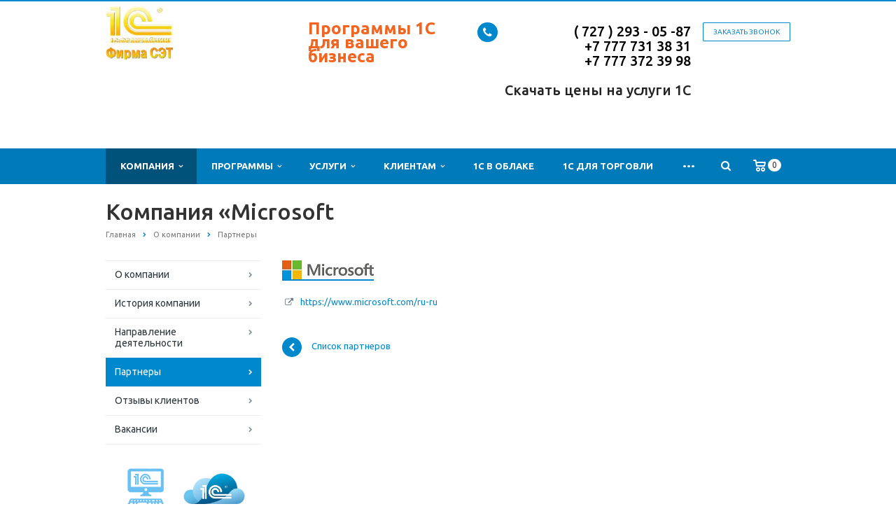

--- FILE ---
content_type: text/html; charset=UTF-8
request_url: http://set-almaty.kz/company/partners/kompaniya-microsoft/
body_size: 14173
content:
<!DOCTYPE html>
<html class="  ">
	<head>
						<title>Компания «Microsoft</title>
		<meta name="viewport" content="width=device-width, initial-scale=1.0">
		<link href='http://fonts.googleapis.com/css?family=Open+Sans:300italic,400italic,600italic,700italic,800italic,400,300,600,700,800&subset=latin,cyrillic-ext' rel='stylesheet' type='text/css'>
		<link href='http://fonts.googleapis.com/css?family=Ubuntu:400,700italic,700,500italic,500,400italic,300,300italic&subset=latin,cyrillic-ext' rel='stylesheet' type='text/css'>
																<meta http-equiv="Content-Type" content="text/html; charset=UTF-8" />
<meta name="description" content="Купить 1С , настройка 1С, удаленное сопровождение 1С" />
<style type="text/css">.bx-composite-btn {background: url(/bitrix/images/main/composite/sprite-1x.png) no-repeat right 0 #e94524;border-radius: 15px;color: #ffffff !important;display: inline-block;line-height: 30px;font-family: "Helvetica Neue", Helvetica, Arial, sans-serif !important;font-size: 12px !important;font-weight: bold !important;height: 31px !important;padding: 0 42px 0 17px !important;vertical-align: middle !important;text-decoration: none !important;}@media screen   and (min-device-width: 1200px)   and (max-device-width: 1600px)   and (-webkit-min-device-pixel-ratio: 2)  and (min-resolution: 192dpi) {.bx-composite-btn {background-image: url(/bitrix/images/main/composite/sprite-2x.png);background-size: 42px 124px;}}.bx-composite-btn-fixed {position: absolute;top: -45px;right: 15px;z-index: 10;}.bx-btn-white {background-position: right 0;color: #fff !important;}.bx-btn-black {background-position: right -31px;color: #000 !important;}.bx-btn-red {background-position: right -62px;color: #555 !important;}.bx-btn-grey {background-position: right -93px;color: #657b89 !important;}.bx-btn-border {border: 1px solid #d4d4d4;height: 29px !important;line-height: 29px !important;}.bx-composite-loading {display: block;width: 40px;height: 40px;background: url(/bitrix/images/main/composite/loading.gif);}</style>
<script type="text/javascript" data-skip-moving="true">(function(w, d) {var v = w.frameCacheVars = {'CACHE_MODE':'HTMLCACHE','banner':{'url':'http://www.1c-bitrix.ru/composite/','text':'Быстро с 1С-Битрикс','bgcolor':'#E94524','style':'white'},'storageBlocks':[],'dynamicBlocks':{'options-block':{'hash':'d41d8cd98f00b204e9800998ecf8427e'},'YtoY2e':{'hash':'d41d8cd98f00b204e9800998ecf8427e'},'footer-subscribe':{'hash':'d41d8cd98f00b204e9800998ecf8427e'}},'AUTO_UPDATE':true,'AUTO_UPDATE_TTL':'120'};var inv = false;if (v.AUTO_UPDATE === false){if (v.AUTO_UPDATE_TTL && v.AUTO_UPDATE_TTL > 0){var lm = Date.parse(d.lastModified);if (!isNaN(lm)){var td = new Date().getTime();if ((lm + v.AUTO_UPDATE_TTL * 1000) >= td){w.frameRequestStart = false;w.preventAutoUpdate = true;return;}inv = true;}}else{w.frameRequestStart = false;w.preventAutoUpdate = true;return;}}var r = w.XMLHttpRequest ? new XMLHttpRequest() : (w.ActiveXObject ? new w.ActiveXObject("Microsoft.XMLHTTP") : null);if (!r) { return; }w.frameRequestStart = true;var m = v.CACHE_MODE; var l = w.location; var x = new Date().getTime();var q = "?bxrand=" + x + (l.search.length > 0 ? "&" + l.search.substring(1) : "");var u = l.protocol + "//" + l.host + l.pathname + q;r.open("GET", u, true);r.setRequestHeader("BX-ACTION-TYPE", "get_dynamic");r.setRequestHeader("BX-CACHE-MODE", m);r.setRequestHeader("BX-CACHE-BLOCKS", v.dynamicBlocks ? JSON.stringify(v.dynamicBlocks) : "");if (inv){r.setRequestHeader("BX-INVALIDATE-CACHE", "Y");}try { r.setRequestHeader("BX-REF", d.referrer || "");} catch(e) {}if (m === "APPCACHE"){r.setRequestHeader("BX-APPCACHE-PARAMS", JSON.stringify(v.PARAMS));r.setRequestHeader("BX-APPCACHE-URL", v.PAGE_URL ? v.PAGE_URL : "");}r.onreadystatechange = function() {if (r.readyState != 4) { return; }var a = r.getResponseHeader("BX-RAND");var b = w.BX && w.BX.frameCache ? w.BX.frameCache : false;if (a != x || !((r.status >= 200 && r.status < 300) || r.status === 304 || r.status === 1223 || r.status === 0)){var f = {error:true, reason:a!=x?"bad_rand":"bad_status", url:u, xhr:r, status:r.status};if (w.BX && w.BX.ready){BX.ready(function() {setTimeout(function(){BX.onCustomEvent("onFrameDataRequestFail", [f]);}, 0);});}else{w.frameRequestFail = f;}return;}if (b){b.onFrameDataReceived(r.responseText);if (!w.frameUpdateInvoked){b.update(false);}w.frameUpdateInvoked = true;}else{w.frameDataString = r.responseText;}};r.send();})(window, document);</script>


<link href="/bitrix/cache/css/s1/aspro-scorp/kernel_main/kernel_main.css?166962736844417" type="text/css"  rel="stylesheet" />
<link href="/bitrix/cache/css/s1/aspro-scorp/template_f5243f7b7a5562703de52032d1933e94/template_f5243f7b7a5562703de52032d1933e94.css?1669627368346797" type="text/css"  data-template-style="true"  rel="stylesheet" />
<script type="text/javascript">if(!window.BX)window.BX={message:function(mess){if(typeof mess=='object') for(var i in mess) BX.message[i]=mess[i]; return true;}};</script>
<script type="text/javascript">(window.BX||top.BX).message({'JS_CORE_LOADING':'Загрузка...','JS_CORE_NO_DATA':'- Нет данных -','JS_CORE_WINDOW_CLOSE':'Закрыть','JS_CORE_WINDOW_EXPAND':'Развернуть','JS_CORE_WINDOW_NARROW':'Свернуть в окно','JS_CORE_WINDOW_SAVE':'Сохранить','JS_CORE_WINDOW_CANCEL':'Отменить','JS_CORE_WINDOW_CONTINUE':'Продолжить','JS_CORE_H':'ч','JS_CORE_M':'м','JS_CORE_S':'с','JSADM_AI_HIDE_EXTRA':'Скрыть лишние','JSADM_AI_ALL_NOTIF':'Показать все','JSADM_AUTH_REQ':'Требуется авторизация!','JS_CORE_WINDOW_AUTH':'Войти','JS_CORE_IMAGE_FULL':'Полный размер'});</script>
<script type="text/javascript">(window.BX||top.BX).message({'LANGUAGE_ID':'ru','FORMAT_DATE':'DD.MM.YYYY','FORMAT_DATETIME':'DD.MM.YYYY HH:MI:SS','COOKIE_PREFIX':'BITRIX_SM','SERVER_TZ_OFFSET':'18000','SITE_ID':'s1','SITE_DIR':'/'});</script>


<script type="text/javascript" src="/bitrix/cache/js/s1/aspro-scorp/kernel_main/kernel_main.js?1669627368279015"></script>
<script type="text/javascript" src="/bitrix/js/main/core/core_db.min.js?14924180965048"></script>
<script type="text/javascript" src="/bitrix/js/main/core/core_frame_cache.min.js?149241809611191"></script>
<script type="text/javascript" src="/bitrix/js/main/jquery/jquery-1.8.3.min.js?149241809693636"></script>
<script type="text/javascript" src="/bitrix/js/main/ajax.js?149241809735509"></script>
<script type="text/javascript">BX.setJSList(['/bitrix/js/main/core/core.js?149241809673556','/bitrix/js/main/core/core_ajax.js?149241809621031','/bitrix/js/main/json/json2.min.js?14924180973467','/bitrix/js/main/core/core_ls.js?14924180967365','/bitrix/js/main/core/core_fx.js?14924180969592','/bitrix/js/main/session.js?14924180972511','/bitrix/js/main/core/core_popup.js?149241809629812','/bitrix/js/main/core/core_window.js?149241809674754','/bitrix/js/main/core/core_date.js?149241809634241','/bitrix/js/main/utils.js?149241809719858','/bitrix/templates/aspro-scorp/js/jquery.actual.min.js?14924180721101','/bitrix/templates/aspro-scorp/js/jquery.fancybox.js?149241807245891','/bitrix/templates/aspro-scorp/js/blink.js?1492418072347','/bitrix/templates/aspro-scorp/vendor/jquery.easing.js?14924180718097','/bitrix/templates/aspro-scorp/vendor/jquery.appear.js?14924180713188','/bitrix/templates/aspro-scorp/vendor/jquery.cookie.js?14924180712247','/bitrix/templates/aspro-scorp/vendor/bootstrap.js?149241807127908','/bitrix/templates/aspro-scorp/vendor/flexslider/jquery.flexslider-min.js?149241807121828','/bitrix/templates/aspro-scorp/vendor/jquery.validate.min.js?149241807122254','/bitrix/templates/aspro-scorp/js/jquery.uniform.min.js?14924180728308','/bitrix/templates/aspro-scorp/js/jqModal.js?149241807211022','/bitrix/templates/aspro-scorp/js/detectmobilebrowser.js?14924180722203','/bitrix/templates/aspro-scorp/js/general.js?149241807251761','/bitrix/components/bitrix/search.title/script.js?14924180856110','/bitrix/templates/aspro-scorp/js/jquery.inputmask.bundle.min.js?149241807263835']); </script>
<script type="text/javascript">BX.setCSSList(['/bitrix/js/main/core/css/core.css?14924180962854','/bitrix/js/main/core/css/core_popup.css?149241809629699','/bitrix/js/main/core/css/core_date.css?14924180969657','/bitrix/templates/aspro-scorp/css/bootstrap.css?1492418071114216','/bitrix/templates/aspro-scorp/css/fonts/font-awesome/css/font-awesome.min.css?149241807126711','/bitrix/templates/aspro-scorp/vendor/flexslider/flexslider.css?14924180716839','/bitrix/templates/aspro-scorp/css/jquery.fancybox.css?14924180714108','/bitrix/templates/aspro-scorp/css/theme-elements.css?14924180714368','/bitrix/templates/aspro-scorp/css/theme-responsive.css?14924180711736','/bitrix/templates/.default/ajax/ajax.css?1492418071420','/bitrix/templates/aspro-scorp/styles.css?149241807110202','/bitrix/templates/aspro-scorp/template_styles.css?1492418071141366','/bitrix/templates/aspro-scorp/css/responsive.css?149241807120682','/bitrix/templates/aspro-scorp/themes/8/colors.css?149241807111630','/bitrix/templates/aspro-scorp/css/custom.css?1618566820535']); </script>
<script>BX.message({'JS_REQUIRED':'Заполните это поле!','JS_FORMAT':'Неверный формат!','JS_FILE_EXT':'Недопустимое расширение файла!','JS_PASSWORD_COPY':'Пароли не совпадают!','JS_PASSWORD_LENGTH':'Минимум 6 символов!','JS_ERROR':'Неверно заполнено поле!','JS_FILE_SIZE':'Максимальный размер 5мб!','JS_FILE_BUTTON_NAME':'Выберите файл','JS_FILE_DEFAULT':'Файл не найден','JS_DATE':'Некорректная дата!','JS_DATETIME':'Некорректная дата/время!','S_CALLBACK':'Заказать звонок','ERROR_INCLUDE_MODULE_SCORP_TITLE':'Ошибка подключения модуля &laquo;Аспро: Корпоративный сайт современной компании&raquo;','ERROR_INCLUDE_MODULE_SCORP_TEXT':'Ошибка подключения модуля &laquo;Аспро: Корпоративный сайт современной компании&raquo;.<br />Пожалуйста установите модуль и повторите попытку','S_SERVICES':'Наши услуги','S_SERVICES_SHORT':'Услуги','S_TO_ALL_SERVICES':'Все услуги','S_CATALOG':'Каталог товаров','S_CATALOG_SHORT':'Каталог','S_TO_ALL_CATALOG':'Весь каталог','S_CATALOG_FAVORITES':'Наши товары','S_CATALOG_FAVORITES_SHORT':'Товары','S_NEWS':'Новости','S_TO_ALL_NEWS':'Все новости','S_COMPANY':'О компании','S_OTHER':'Прочее','S_CONTENT':'Контент','T_JS_ARTICLE':'Артикул: ','T_JS_NAME':'Наименование: ','T_JS_PRICE':'Цена: ','T_JS_QUANTITY':'Количество: ','T_JS_SUMM':'Сумма: '})</script>
<link rel="shortcut icon" href="/favicon.ico" type="image/x-icon" />
<link rel="apple-touch-icon" sizes="57x57" href="/bitrix/templates/aspro-scorp/themes/8/images/favicon_57.png" />
<link rel="apple-touch-icon" sizes="72x72" href="/bitrix/templates/aspro-scorp/themes/8/images/favicon_72.png" />
<style>.maxwidth-banner{max-width: 1006px; padding: 0 15px;}.banners-big{margin-top:20px;}</style>



<script type="text/javascript" src="/bitrix/cache/js/s1/aspro-scorp/template_3add5959819c8171474d60b73b7cbc9f/template_3add5959819c8171474d60b73b7cbc9f.js?1669627369280836"></script>
<script type="text/javascript">var _ba = _ba || []; _ba.push(["aid", "75051604ff07e38d415a985dab0d6d05"]); _ba.push(["host", "set-almaty.kz"]); (function() {var ba = document.createElement("script"); ba.type = "text/javascript"; ba.async = true;ba.src = (document.location.protocol == "https:" ? "https://" : "http://") + "bitrix.info/ba.js";var s = document.getElementsByTagName("script")[0];s.parentNode.insertBefore(ba, s);})();</script>


																																			</head>
	<body>
				<div id="panel"></div>
						<script type='text/javascript'>
		var arBasketItems = {};
		var arScorpOptions = ({
			'SITE_DIR' : '/',
			'SITE_ID' : 's1',
			'SITE_TEMPLATE_PATH' : '/bitrix/templates/aspro-scorp',
			'THEME' : ({
				'THEME_SWITCHER' : 'N',
				'BASE_COLOR' : '8',
				'BASE_COLOR_CUSTOM' : 'e65100',
				'TOP_MENU' : 'COLOR',
				'TOP_MENU_FIXED' : 'Y',
				'COLORED_LOGO' : 'Y',
				'SIDE_MENU' : 'LEFT',
				'SCROLLTOTOP_TYPE' : 'ROUND_COLOR',
				'SCROLLTOTOP_POSITION' : 'PADDING',
				'USE_CAPTCHA_FORM' : 'Y',
				'PHONE_MASK' : '+7 (999) 999-99-99',
				'VALIDATE_PHONE_MASK' : '^[+][0-9] [(][0-9]{3}[)] [0-9]{3}[-][0-9]{2}[-][0-9]{2}$',
				'DATE_MASK' : 'd.m.y',
				'DATE_PLACEHOLDER' : 'дд.мм.гггг',
				'VALIDATE_DATE_MASK' : '^[0-9]{1,2}\.[0-9]{1,2}\.[0-9]{4}$',
				'DATETIME_MASK' : 'd.m.y h:s',
				'DATETIME_PLACEHOLDER' : 'дд.мм.гггг чч:мм',
				'VALIDATE_DATETIME_MASK' : '^[0-9]{1,2}\.[0-9]{1,2}\.[0-9]{4} [0-9]{1,2}\:[0-9]{1,2}$',
				'VALIDATE_FILE_EXT' : 'png|jpg|jpeg|gif|doc|docx|xls|xlsx|txt|pdf|odt|rtf',
				'SOCIAL_VK' : 'http://vk.com/',
				'SOCIAL_FACEBOOK' : 'http://www.facebook.com/',
				'SOCIAL_TWITTER' : 'http://twitter.com/',
				'SOCIAL_YOUTUBE' : 'http://youtube.com/',
				'SOCIAL_ODNOKLASSNIKI' : 'http://www.odnoklassniki.ru/',
				'SOCIAL_GOOGLEPLUS' : 'https://plus.google.com/',
				'BANNER_WIDTH' : 'NARROW',
				'TEASERS_INDEX' : 'PICTURES',
				'CATALOG_INDEX' : 'Y',
				'CATALOG_FAVORITES_INDEX' : 'N',
				'BIGBANNER_ANIMATIONTYPE' : 'SLIDE_HORIZONTAL',
				'BIGBANNER_SLIDESSHOWSPEED' : '5000',
				'BIGBANNER_ANIMATIONSPEED' : '600',
				'PARTNERSBANNER_SLIDESSHOWSPEED' : '5000',
				'PARTNERSBANNER_ANIMATIONSPEED' : '600',
				'ORDER_VIEW' : 'Y',
				'ORDER_BASKET_VIEW' : 'HEADER',
				'URL_BASKET_SECTION' : '/cart/',
				'URL_ORDER_SECTION' : '/cart/order/',
			})
		});

		$(document).ready(function(){
			var bShowBasket = ($.trim(window.location.pathname) === $.trim(arScorpOptions['THEME']['URL_BASKET_SECTION']) || $.trim(window.location.pathname) === $.trim(arScorpOptions['THEME']['URL_ORDER_SECTION']) ? 'N' : 'Y');
				bViewBasket = ($.trim(arScorpOptions['THEME']['ORDER_VIEW']) === 'Y'),
				bViewBasketFly = ($.trim(arScorpOptions['THEME']['ORDER_BASKET_VIEW']) === 'FLY'),
				bViewBasketHeader = ($.trim(arScorpOptions['THEME']['ORDER_BASKET_VIEW']) === 'HEADER'),
				basketURL = $.trim(arScorpOptions['THEME']['URL_BASKET_SECTION']),
				viewBasketFlyClass = ($.trim(arScorpOptions['THEME']['TOP_MENU']) === 'DARK' ? 'DARK' : ($.trim(arScorpOptions['THEME']['TOP_MENU']) === 'COLOR' ? 'COLOR' : ''));

			if(bViewBasket && bShowBasket !== 'N'){
				if(bViewBasketFly){
					$.ajax({
						url: arScorpOptions['SITE_DIR'] + 'ajax/basket_items.php',
						type: 'POST',
					}).success(function(html){
						$('body').prepend('<div class="ajax_basket">'+html+'</div>');
						//$('body').prepend(html);
						setTimeout(function(){
							$('.basket.fly>.wrap').addClass(viewBasketFlyClass);
							$('.ajax_basket').addClass('ready');
							$('.basket_top.basketFlyTrue .count').text($('.basket .count').text());
						}, 50);
					});

					if($('header .top-callback').length){
						//var class_basket = $('.basket_empty').length;
						var htmlMedia = '<div class="basket_top basketFlyTrue pull-right hidden-lg hidden-md hidden-sm">'
											+'<div class="b_wrap">'
												+'<a href="'+basketURL+'" class="icon"><span class="count"></span></a>'
											+'</div>'
										+'</div>';

						$('header .top-callback').prepend(htmlMedia);

						/*setTimeout(function(){
							$('.basket_top.basketFlyTrue .count').text($('.basket .count').text());
						}, 200);*/
					}
				}
				else if(bViewBasketHeader){
					$.ajax({
						url: arScorpOptions['SITE_DIR'] + 'ajax/basket_items.php ',
						type: 'POST',
					}).success(function(html){
						$('.mega-menu .table-menu.basketTrue table td.search-item>.wrap').append('<div class="ajax_basket">'+html+'</div>');

						$('header .logo-row .top-callback').prepend('<div class="ajax_basket">'+html+'</div>');
						setTimeout(function(){
							$('.ajax_basket').addClass('ready');
						}, 50);
					});
				}
			}

		});

		</script>
		<div id="bxdynamic_options-block_start" style="display:none"></div><div id="bxdynamic_options-block_end" style="display:none"></div>										<div id="bxdynamic_YtoY2e_start" style="display:none"></div><div id="bxdynamic_YtoY2e_end" style="display:none"></div>								<div class="body ">
			<div class="body_media"></div>
			<header class="topmenu-COLOR canfixed">
				<div class="logo_and_menu-row">
					<div class="logo-row row">
						<div class="maxwidth-theme">
							<div class="col-md-3 col-sm-4">
								<div class="logo colored">
									<a href="/"><img src="/logo.png" alt="set-almaty.kz" title="set-almaty.kz" /></a>								</div>
							</div>
							<div class="col-md-9 col-sm-8 col-xs-12">
								<div class="top-description col-md-4 hidden-sm hidden-xs">
									<h3><b><span style="color: #f16522;">Программы 1С для вашего бизнеса&nbsp;</span></b></h3>								</div>
								<div class="top-callback col-md-8">
									<div class="callback pull-right hidden-xs" data-event="jqm" data-param-id="24" data-name="callback">
										<span href="javascript:;" class="btn btn-default white btn-xs">Заказать звонок</span>
									</div>
									<div class="phone pull-right hidden-xs">
										<div class="phone-number">
											<i class="fa fa-phone"></i>
											<div><span style="color: #ffffff;"><span style="color: #000000;">( 727 ) 293 - 05 -87</span><br>
 <span style="color: #000000;"> </span></span><span style="color: #000000;">&nbsp; &nbsp; +7 777 731 38 31</span><br>
 <span style="color: #000000;"> </span><span style="color: #000000;">&nbsp; &nbsp; &nbsp;</span><a href="tel:+77272930587" rel="nofollow"><span style="color: #000000;">+7&nbsp;</span></a><span style="color: #000000;">777 372 39 98</span><span style="color: #000000;"><br>
 </span><br>
 <a href="/upload/priceuslugi1c.xls">Скачать цены на услуги 1С</a><br>
 <span style="color: #000000;"> </span><span style="color: #000000;"> </span><span style="color: #000000;"> </span><span style="color: #000000;"> </span><span style="color: #000000;"> </span>
<p>
 <span style="color: #000000;"> </span><span style="color: #000000;"> </span><span style="color: #000000;"> </span><a href="/upload/priceuslugi.xls"></a><span style="color: #000000;"> </span><span style="color: #000000;"> </span><span style="color: #000000;"> </span>
</p>
 <span style="color: #000000;"> </span><span style="color: #000000;"> </span><span style="color: #000000;"> </span><span style="color: #000000;"> </span><span style="color: #000000;"> </span>
<p>
 <br>
</p></div>
										</div>
										<div class="phone-desc pull-right">
																					</div>
									</div>
									<div class="email pull-right">
										<i class="fa fa-envelope"></i>
										<div><a href="mailto:set@set-almaty.kz">set@set-almaty.kz</a></div>
									</div>
									<button class="btn btn-responsive-nav visible-xs" data-toggle="collapse" data-target=".nav-main-collapse">
										<i class="fa fa-bars"></i>
									</button>
								</div>
							</div>
						</div>
					</div>					<div class="menu-row row">
						<div class="maxwidth-theme">
							<div class="col-md-12">
								<div class="nav-main-collapse collapse">
									<div class="menu-only">
										<nav class="mega-menu">
												<div class="table-menu hidden-xs basketTrue">
		<table>
			<tr>
														<td class="dropdown active">
						<div class="wrap">
							<a class="dropdown-toggle" href="/company/" title="Компания">
								Компания																	&nbsp;<i class="fa fa-angle-down"></i>
															</a>
															<span class="tail"></span>
								<ul class="dropdown-menu">
																													<li class=" ">
											<a href="/company/?" title="О компании">О компании</a>
																					</li>
																													<li class=" ">
											<a href="/company/history/" title="История компании">История компании</a>
																					</li>
																													<li class=" ">
											<a href="/company/licenses/" title="Направление деятельности">Направление деятельности</a>
																					</li>
																													<li class=" active">
											<a href="/company/partners/" title="Партнеры">Партнеры</a>
																					</li>
																													<li class=" ">
											<a href="/company/reviews/" title="Отзывы клиентов">Отзывы клиентов</a>
																					</li>
																													<li class=" ">
											<a href="/company/vacancy/" title="Вакансии">Вакансии</a>
																					</li>
																	</ul>
													</div>
					</td>
														<td class="dropdown ">
						<div class="wrap">
							<a class="dropdown-toggle" href="/catalog/" title="Программы">
								Программы																	&nbsp;<i class="fa fa-angle-down"></i>
															</a>
															<span class="tail"></span>
								<ul class="dropdown-menu">
																													<li class="dropdown-submenu ">
											<a href="/catalog/1s-predpriyatie-8/" title="1С:Предприятие 8">1С:Предприятие 8</a>
																							<ul class="dropdown-menu">
																																									<li class=" ">
															<a href="/catalog/1s-predpriyatie-8/osnovnye-postavkii/" title="Основные поставки 1С">Основные поставки 1С</a>
																													</li>
																																									<li class=" ">
															<a href="/catalog/1s-predpriyatie-8/klientskie-i-servernye-litsenzii/" title="Клиентские и серверные лицензии 1С">Клиентские и серверные лицензии 1С</a>
																													</li>
																																									<li class=" ">
															<a href="/catalog/1s-predpriyatie-8/sovmestnye-produkty-1s/" title="Совместные продукты 1С">Совместные продукты 1С</a>
																													</li>
																									</ul>
																					</li>
																													<li class="dropdown-submenu ">
											<a href="/catalog/otraslevye-resheniya-set/" title="Отраслевые решения СЭТ (модули 1С)">Отраслевые решения СЭТ (модули 1С)</a>
																							<ul class="dropdown-menu">
																																									<li class=" ">
															<a href="/catalog/otraslevye-resheniya-set/set-avtolizing/" title="СЭТ : Автолизинг .  Вы сдаёте автомобили в лизинг и устали от сложного, запутанного учёта в 1С?">СЭТ : Автолизинг .  Вы сдаёте автомобили в лизинг и устали от сложного, запутанного учёта в 1С?</a>
																													</li>
																																									<li class=" ">
															<a href="/catalog/otraslevye-resheniya-set/uchet-arendy/" title="Решение &quot;СЭТ :  Учет аренды&quot; в  программе 1С: Бухгалтерия">Решение &quot;СЭТ :  Учет аренды&quot; в  программе 1С: Бухгалтерия</a>
																													</li>
																																									<li class=" ">
															<a href="/catalog/otraslevye-resheniya-set/modul-logisticheskie-uslugi/" title="Решение &quot;Логистические услуги&quot; в программе 1С: Бухгалтерия">Решение &quot;Логистические услуги&quot; в программе 1С: Бухгалтерия</a>
																													</li>
																																									<li class=" ">
															<a href="/catalog/otraslevye-resheniya-set/rasshireniya-1s/" title="Расширения для облачных программ 1С">Расширения для облачных программ 1С</a>
																													</li>
																																									<li class=" ">
															<a href="/catalog/otraslevye-resheniya-set/set-uchet-oplaty-studentov/" title="СЭТ: Учет оплаты студентов">СЭТ: Учет оплаты студентов</a>
																													</li>
																																									<li class=" ">
															<a href="/catalog/otraslevye-resheniya-set/avtobaza/" title="Решение &quot;СЭТ :Автобаза&quot;  в программе 1С: Бухгалтерия">Решение &quot;СЭТ :Автобаза&quot;  в программе 1С: Бухгалтерия</a>
																													</li>
																																									<li class=" ">
															<a href="/catalog/otraslevye-resheniya-set/mini-proizvodstvo/" title="Решение &quot; СЭТ: Мини-производство&quot; в программе 1С :Бухгалтерия">Решение &quot; СЭТ: Мини-производство&quot; в программе 1С :Бухгалтерия</a>
																													</li>
																																									<li class=" ">
															<a href="/catalog/otraslevye-resheniya-set/uchet-kommunalnykh-platezhey/" title="Решение &quot;СЭТ :  Учет коммунальных платежей&quot; в программе 1С: Бухгалтерия">Решение &quot;СЭТ :  Учет коммунальных платежей&quot; в программе 1С: Бухгалтерия</a>
																													</li>
																									</ul>
																					</li>
																													<li class="dropdown-submenu ">
											<a href="/catalog/literatura-1s/" title="Литература 1С">Литература 1С</a>
																							<ul class="dropdown-menu">
																																									<li class=" ">
															<a href="/catalog/literatura-1s/ekzamenatsionnye-voprosy/" title="Экзаменационные вопросы">Экзаменационные вопросы</a>
																													</li>
																																									<li class=" ">
															<a href="/catalog/literatura-1s/tekhnologicheskaya-platforma/" title="Технологическая платформа">Технологическая платформа</a>
																													</li>
																																									<li class=" ">
															<a href="/catalog/literatura-1s/drugoe/" title="Другое">Другое</a>
																													</li>
																									</ul>
																					</li>
																													<li class="dropdown-submenu ">
											<a href="/catalog/programmy-drugikh-vendorov/" title="Программы других вендоров">Программы других вендоров</a>
																							<ul class="dropdown-menu">
																																									<li class=" ">
															<a href="/catalog/programmy-drugikh-vendorov/produktsiya-microsoft/" title="Продукция Microsoft">Продукция Microsoft</a>
																													</li>
																																									<li class=" ">
															<a href="/catalog/programmy-drugikh-vendorov/antivirusy-laboratoriya-kasperskogo/" title="Антивирусы Лаборатория Касперского">Антивирусы Лаборатория Касперского</a>
																													</li>
																																									<li class=" ">
															<a href="/catalog/programmy-drugikh-vendorov/antivirusy-dr-web/" title="Антивирусы Dr.Web">Антивирусы Dr.Web</a>
																													</li>
																																									<li class=" ">
															<a href="/catalog/programmy-drugikh-vendorov/produktsiya-1s-bitriks/" title="Продукция 1С-Битрикс">Продукция 1С-Битрикс</a>
																													</li>
																									</ul>
																					</li>
																	</ul>
													</div>
					</td>
														<td class="dropdown ">
						<div class="wrap">
							<a class="dropdown-toggle" href="/services/" title="Услуги">
								Услуги																	&nbsp;<i class="fa fa-angle-down"></i>
															</a>
															<span class="tail"></span>
								<ul class="dropdown-menu">
																													<li class="dropdown-submenu ">
											<a href="/services/uslugi-1s/" title="Услуги 1С">Услуги 1С</a>
																							<ul class="dropdown-menu">
																																									<li class=" ">
															<a href="/services/uslugi-1s/svertka-bazy-1s/" title="Свертка базы 1С">Свертка базы 1С</a>
																													</li>
																																									<li class=" ">
															<a href="/services/uslugi-1s/perekhod-na-1s-bukhgalteriyu-8-3/" title="Переход на 1С:Бухгалтерию 8.3">Переход на 1С:Бухгалтерию 8.3</a>
																													</li>
																																									<li class=" ">
															<a href="/services/uslugi-1s/nastroyka-sinkhronizatsiya-mezhdu-programmami-1s/" title="Настройка &quot;Синхронизация между программами 1С&quot;">Настройка &quot;Синхронизация между программами 1С&quot;</a>
																													</li>
																																									<li class=" ">
															<a href="/services/uslugi-1s/udalennoe-soprovozhdenie/" title="Удаленное сопровождение программ 1С">Удаленное сопровождение программ 1С</a>
																													</li>
																																									<li class=" ">
															<a href="/services/uslugi-1s/integratsiya-1s-s-modulem-virtualnyy-sklad/" title="Интеграция 1С с модулем Виртуальный склад">Интеграция 1С с модулем Виртуальный склад</a>
																													</li>
																																									<li class=" ">
															<a href="/services/uslugi-1s/soprovozhdenie-1s-its/" title="Сопровождение  программ 1С (ИТС)">Сопровождение  программ 1С (ИТС)</a>
																													</li>
																																									<li class=" ">
															<a href="/services/uslugi-1s/nastroyka-1s/" title="Настройка 1С">Настройка 1С</a>
																													</li>
																																									<li class=" ">
															<a href="/services/uslugi-1s/obnovlenie-1s/" title="Обновление 1С">Обновление 1С</a>
																													</li>
																																									<li class=" ">
															<a href="/services/uslugi-1s/vybor-programmy/" title="Выбор программы 1С">Выбор программы 1С</a>
																													</li>
																																									<li class=" ">
															<a href="/services/uslugi-1s/1s-link/" title="1С:Линк">1С:Линк</a>
																													</li>
																									</ul>
																					</li>
																													<li class=" ">
											<a href="/services/kkm-onlayn/" title="Онлайн КАССА в вашей 1С">Онлайн КАССА в вашей 1С</a>
																					</li>
																													<li class=" ">
											<a href="/services/uslugi-po-esf/" title="Услуги по ЭСФ">Услуги по ЭСФ</a>
																					</li>
																													<li class=" ">
											<a href="/services/uslugi-po-sono/" title="Услуги по СОНО">Услуги по СОНО</a>
																					</li>
																	</ul>
													</div>
					</td>
														<td class="dropdown ">
						<div class="wrap">
							<a class="dropdown-toggle" href="/study/" title="Клиентам">
								Клиентам																	&nbsp;<i class="fa fa-angle-down"></i>
															</a>
															<span class="tail"></span>
								<ul class="dropdown-menu">
																													<li class=" ">
											<a href="/study/news/" title="Новости">Новости</a>
																					</li>
																													<li class="dropdown-submenu ">
											<a href="/study/tarify-na-soprovozhdenie/" title="Тарифы на сопровождение 1C">Тарифы на сопровождение 1C</a>
																							<ul class="dropdown-menu">
																																									<li class=" ">
															<a href="/study/tarify-na-soprovozhdenie/tipovaya-konfiguratsiya/" title="Типовая конфигурация">Типовая конфигурация</a>
																													</li>
																																									<li class=" ">
															<a href="/study/tarify-na-soprovozhdenie/netipovaya-konfiguratsiya/" title="Нетиповая конфигурация">Нетиповая конфигурация</a>
																													</li>
																																									<li class=" ">
															<a href="/study/tarify-na-soprovozhdenie/otraslevaya-konfiguratsiya/" title="Отраслевая конфигурация">Отраслевая конфигурация</a>
																													</li>
																									</ul>
																					</li>
																													<li class="dropdown-submenu ">
											<a href="/study/servisy-dlya-polzovateley/" title="Онлайн- сервисы для пользователей 1C">Онлайн- сервисы для пользователей 1C</a>
																							<ul class="dropdown-menu">
																																									<li class=" ">
															<a href="/study/servisy-dlya-polzovateley/webkassa/" title="1С :WebKassa">1С :WebKassa</a>
																													</li>
																																									<li class=" ">
															<a href="/study/servisy-dlya-polzovateley/1s-direktbank/" title="«1С:ДиректБанк»">«1С:ДиректБанк»</a>
																													</li>
																																									<li class=" ">
															<a href="/study/servisy-dlya-polzovateley/1s-kontragent/" title="1С: Контрагент">1С: Контрагент</a>
																													</li>
																																									<li class=" ">
															<a href="/study/servisy-dlya-polzovateley/1s-lektoriy/" title="1С:Лекторий">1С:Лекторий</a>
																													</li>
																																									<li class=" ">
															<a href="/study/servisy-dlya-polzovateley/oblachnyy-arkhiv/" title="Облачный архив">Облачный архив</a>
																													</li>
																																									<li class=" ">
															<a href="/study/servisy-dlya-polzovateley/1s-konnekt/" title="1С-Коннект">1С-Коннект</a>
																													</li>
																																									<li class=" ">
															<a href="/study/servisy-dlya-polzovateley/otvechaet-auditor/" title="Отвечает аудитор">Отвечает аудитор</a>
																													</li>
																																									<li class=" ">
															<a href="/study/servisy-dlya-polzovateley/1s-kassir/" title="1С: Кассир">1С: Кассир</a>
																													</li>
																																									<li class=" ">
															<a href="/study/servisy-dlya-polzovateley/1s-etd/" title="1С:ЭТД">1С:ЭТД</a>
																													</li>
																																									<li class=" ">
															<a href="/study/servisy-dlya-polzovateley/1s-link/" title="1С:Линк">1С:Линк</a>
																													</li>
																									</ul>
																					</li>
																													<li class=" ">
											<a href="/study/demo-dostup/" title="Демо-доступ">Демо-доступ</a>
																					</li>
																													<li class="dropdown-submenu ">
											<a href="/study/baza-znaniy/" title="База знаний">База знаний</a>
																							<ul class="dropdown-menu">
																																									<li class=" ">
															<a href="/study/baza-znaniy/is-sono/" title="ИС СОНО">ИС СОНО</a>
																													</li>
																																									<li class=" ">
															<a href="/study/baza-znaniy/raschetnye-pokazateli/" title="Расчетные показатели">Расчетные показатели</a>
																													</li>
																																									<li class=" ">
															<a href="/study/baza-znaniy/esf/" title="Электронные счета - фактуры (ЭСФ)">Электронные счета - фактуры (ЭСФ)</a>
																													</li>
																																									<li class=" ">
															<a href="/study/baza-znaniy/sotsialnoe-meditsinskoe-strakhovanie/" title="Обязательное социальное медицинское страхование">Обязательное социальное медицинское страхование</a>
																													</li>
																									</ul>
																					</li>
																													<li class=" ">
											<a href="/study/faq/" title="Часто задаваемые вопросы">Часто задаваемые вопросы</a>
																					</li>
																	</ul>
													</div>
					</td>
														<td class=" ">
						<div class="wrap">
							<a class="" href="/1cfresh/?" title="1С  в облаке">
								1С  в облаке															</a>
													</div>
					</td>
														<td class=" ">
						<div class="wrap">
							<a class="" href="/1s-dlya-torgovli2" title="1С для Торговли">
								1С для Торговли															</a>
													</div>
					</td>
														<td class=" ">
						<div class="wrap">
							<a class="" href="/contacts/" title="Контакты">
								Контакты															</a>
													</div>
					</td>
														<td class=" ">
						<div class="wrap">
							<a class="" href="/price/" title="Прайс-лист">
								Прайс-лист															</a>
													</div>
					</td>
								<td class="dropdown js-dropdown nosave" style="display:none;">
					<div class="wrap">
						<a class="dropdown-toggle more-items" href="#">
							<span>...</span>
						</a>
						<span class="tail"></span>
						<ul class="dropdown-menu"></ul>
					</div>
				</td>
				<td class="search-item nosave">
					<div class="wrap clearfix">
						<a href="#" class="search-icon pull-left" title="Поиск по сайту">
							<i class="fa fa-search"></i>
						</a>
					</div>
				</td>
			</tr>
		</table>
	</div>
	<ul class="nav nav-pills responsive-menu visible-xs" id="mainMenu">
								<li class="dropdown active">
				<a class="dropdown-toggle1" href="/company/" title="Компания">
					Компания											<i class="fa fa-angle-down dropdown-toggle"></i>
									</a>
									<ul class="dropdown-menu">
																				<li class=" ">
								<a href="/company/?" title="О компании">
									О компании																	</a>
															</li>
																				<li class=" ">
								<a href="/company/history/" title="История компании">
									История компании																	</a>
															</li>
																				<li class=" ">
								<a href="/company/licenses/" title="Направление деятельности">
									Направление деятельности																	</a>
															</li>
																				<li class=" active">
								<a href="/company/partners/" title="Партнеры">
									Партнеры																	</a>
															</li>
																				<li class=" ">
								<a href="/company/reviews/" title="Отзывы клиентов">
									Отзывы клиентов																	</a>
															</li>
																				<li class=" ">
								<a href="/company/vacancy/" title="Вакансии">
									Вакансии																	</a>
															</li>
											</ul>
							</li>
								<li class="dropdown ">
				<a class="dropdown-toggle1" href="/catalog/" title="Программы">
					Программы											<i class="fa fa-angle-down dropdown-toggle"></i>
									</a>
									<ul class="dropdown-menu">
																				<li class="dropdown-submenu dropdown-toggle ">
								<a href="/catalog/1s-predpriyatie-8/" title="1С:Предприятие 8">
									1С:Предприятие 8																			&nbsp;<i class="fa fa-angle-down"></i>
																	</a>
																	<ul class="dropdown-menu">
																																<li class=" ">
												<a href="/catalog/1s-predpriyatie-8/osnovnye-postavkii/" title="Основные поставки 1С">
													Основные поставки 1С																									</a>
																							</li>
																																<li class=" ">
												<a href="/catalog/1s-predpriyatie-8/klientskie-i-servernye-litsenzii/" title="Клиентские и серверные лицензии 1С">
													Клиентские и серверные лицензии 1С																									</a>
																							</li>
																																<li class=" ">
												<a href="/catalog/1s-predpriyatie-8/sovmestnye-produkty-1s/" title="Совместные продукты 1С">
													Совместные продукты 1С																									</a>
																							</li>
																			</ul>
															</li>
																				<li class="dropdown-submenu dropdown-toggle ">
								<a href="/catalog/otraslevye-resheniya-set/" title="Отраслевые решения СЭТ (модули 1С)">
									Отраслевые решения СЭТ (модули 1С)																			&nbsp;<i class="fa fa-angle-down"></i>
																	</a>
																	<ul class="dropdown-menu">
																																<li class=" ">
												<a href="/catalog/otraslevye-resheniya-set/set-avtolizing/" title="СЭТ : Автолизинг .  Вы сдаёте автомобили в лизинг и устали от сложного, запутанного учёта в 1С?">
													СЭТ : Автолизинг .  Вы сдаёте автомобили в лизинг и устали от сложного, запутанного учёта в 1С?																									</a>
																							</li>
																																<li class=" ">
												<a href="/catalog/otraslevye-resheniya-set/uchet-arendy/" title="Решение &quot;СЭТ :  Учет аренды&quot; в  программе 1С: Бухгалтерия">
													Решение &quot;СЭТ :  Учет аренды&quot; в  программе 1С: Бухгалтерия																									</a>
																							</li>
																																<li class=" ">
												<a href="/catalog/otraslevye-resheniya-set/modul-logisticheskie-uslugi/" title="Решение &quot;Логистические услуги&quot; в программе 1С: Бухгалтерия">
													Решение &quot;Логистические услуги&quot; в программе 1С: Бухгалтерия																									</a>
																							</li>
																																<li class=" ">
												<a href="/catalog/otraslevye-resheniya-set/rasshireniya-1s/" title="Расширения для облачных программ 1С">
													Расширения для облачных программ 1С																									</a>
																							</li>
																																<li class=" ">
												<a href="/catalog/otraslevye-resheniya-set/set-uchet-oplaty-studentov/" title="СЭТ: Учет оплаты студентов">
													СЭТ: Учет оплаты студентов																									</a>
																							</li>
																																<li class=" ">
												<a href="/catalog/otraslevye-resheniya-set/avtobaza/" title="Решение &quot;СЭТ :Автобаза&quot;  в программе 1С: Бухгалтерия">
													Решение &quot;СЭТ :Автобаза&quot;  в программе 1С: Бухгалтерия																									</a>
																							</li>
																																<li class=" ">
												<a href="/catalog/otraslevye-resheniya-set/mini-proizvodstvo/" title="Решение &quot; СЭТ: Мини-производство&quot; в программе 1С :Бухгалтерия">
													Решение &quot; СЭТ: Мини-производство&quot; в программе 1С :Бухгалтерия																									</a>
																							</li>
																																<li class=" ">
												<a href="/catalog/otraslevye-resheniya-set/uchet-kommunalnykh-platezhey/" title="Решение &quot;СЭТ :  Учет коммунальных платежей&quot; в программе 1С: Бухгалтерия">
													Решение &quot;СЭТ :  Учет коммунальных платежей&quot; в программе 1С: Бухгалтерия																									</a>
																							</li>
																			</ul>
															</li>
																				<li class="dropdown-submenu dropdown-toggle ">
								<a href="/catalog/literatura-1s/" title="Литература 1С">
									Литература 1С																			&nbsp;<i class="fa fa-angle-down"></i>
																	</a>
																	<ul class="dropdown-menu">
																																<li class=" ">
												<a href="/catalog/literatura-1s/ekzamenatsionnye-voprosy/" title="Экзаменационные вопросы">
													Экзаменационные вопросы																									</a>
																							</li>
																																<li class=" ">
												<a href="/catalog/literatura-1s/tekhnologicheskaya-platforma/" title="Технологическая платформа">
													Технологическая платформа																									</a>
																							</li>
																																<li class=" ">
												<a href="/catalog/literatura-1s/drugoe/" title="Другое">
													Другое																									</a>
																							</li>
																			</ul>
															</li>
																				<li class="dropdown-submenu dropdown-toggle ">
								<a href="/catalog/programmy-drugikh-vendorov/" title="Программы других вендоров">
									Программы других вендоров																			&nbsp;<i class="fa fa-angle-down"></i>
																	</a>
																	<ul class="dropdown-menu">
																																<li class=" ">
												<a href="/catalog/programmy-drugikh-vendorov/produktsiya-microsoft/" title="Продукция Microsoft">
													Продукция Microsoft																									</a>
																							</li>
																																<li class=" ">
												<a href="/catalog/programmy-drugikh-vendorov/antivirusy-laboratoriya-kasperskogo/" title="Антивирусы Лаборатория Касперского">
													Антивирусы Лаборатория Касперского																									</a>
																							</li>
																																<li class=" ">
												<a href="/catalog/programmy-drugikh-vendorov/antivirusy-dr-web/" title="Антивирусы Dr.Web">
													Антивирусы Dr.Web																									</a>
																							</li>
																																<li class=" ">
												<a href="/catalog/programmy-drugikh-vendorov/produktsiya-1s-bitriks/" title="Продукция 1С-Битрикс">
													Продукция 1С-Битрикс																									</a>
																							</li>
																			</ul>
															</li>
											</ul>
							</li>
								<li class="dropdown ">
				<a class="dropdown-toggle1" href="/services/" title="Услуги">
					Услуги											<i class="fa fa-angle-down dropdown-toggle"></i>
									</a>
									<ul class="dropdown-menu">
																				<li class="dropdown-submenu dropdown-toggle ">
								<a href="/services/uslugi-1s/" title="Услуги 1С">
									Услуги 1С																			&nbsp;<i class="fa fa-angle-down"></i>
																	</a>
																	<ul class="dropdown-menu">
																																<li class=" ">
												<a href="/services/uslugi-1s/svertka-bazy-1s/" title="Свертка базы 1С">
													Свертка базы 1С																									</a>
																							</li>
																																<li class=" ">
												<a href="/services/uslugi-1s/perekhod-na-1s-bukhgalteriyu-8-3/" title="Переход на 1С:Бухгалтерию 8.3">
													Переход на 1С:Бухгалтерию 8.3																									</a>
																							</li>
																																<li class=" ">
												<a href="/services/uslugi-1s/nastroyka-sinkhronizatsiya-mezhdu-programmami-1s/" title="Настройка &quot;Синхронизация между программами 1С&quot;">
													Настройка &quot;Синхронизация между программами 1С&quot;																									</a>
																							</li>
																																<li class=" ">
												<a href="/services/uslugi-1s/udalennoe-soprovozhdenie/" title="Удаленное сопровождение программ 1С">
													Удаленное сопровождение программ 1С																									</a>
																							</li>
																																<li class=" ">
												<a href="/services/uslugi-1s/integratsiya-1s-s-modulem-virtualnyy-sklad/" title="Интеграция 1С с модулем Виртуальный склад">
													Интеграция 1С с модулем Виртуальный склад																									</a>
																							</li>
																																<li class=" ">
												<a href="/services/uslugi-1s/soprovozhdenie-1s-its/" title="Сопровождение  программ 1С (ИТС)">
													Сопровождение  программ 1С (ИТС)																									</a>
																							</li>
																																<li class=" ">
												<a href="/services/uslugi-1s/nastroyka-1s/" title="Настройка 1С">
													Настройка 1С																									</a>
																							</li>
																																<li class=" ">
												<a href="/services/uslugi-1s/obnovlenie-1s/" title="Обновление 1С">
													Обновление 1С																									</a>
																							</li>
																																<li class=" ">
												<a href="/services/uslugi-1s/vybor-programmy/" title="Выбор программы 1С">
													Выбор программы 1С																									</a>
																							</li>
																																<li class=" ">
												<a href="/services/uslugi-1s/1s-link/" title="1С:Линк">
													1С:Линк																									</a>
																							</li>
																			</ul>
															</li>
																				<li class=" ">
								<a href="/services/kkm-onlayn/" title="Онлайн КАССА в вашей 1С">
									Онлайн КАССА в вашей 1С																	</a>
															</li>
																				<li class=" ">
								<a href="/services/uslugi-po-esf/" title="Услуги по ЭСФ">
									Услуги по ЭСФ																	</a>
															</li>
																				<li class=" ">
								<a href="/services/uslugi-po-sono/" title="Услуги по СОНО">
									Услуги по СОНО																	</a>
															</li>
											</ul>
							</li>
								<li class="dropdown ">
				<a class="dropdown-toggle1" href="/study/" title="Клиентам">
					Клиентам											<i class="fa fa-angle-down dropdown-toggle"></i>
									</a>
									<ul class="dropdown-menu">
																				<li class=" ">
								<a href="/study/news/" title="Новости">
									Новости																	</a>
															</li>
																				<li class="dropdown-submenu dropdown-toggle ">
								<a href="/study/tarify-na-soprovozhdenie/" title="Тарифы на сопровождение 1C">
									Тарифы на сопровождение 1C																			&nbsp;<i class="fa fa-angle-down"></i>
																	</a>
																	<ul class="dropdown-menu">
																																<li class=" ">
												<a href="/study/tarify-na-soprovozhdenie/tipovaya-konfiguratsiya/" title="Типовая конфигурация">
													Типовая конфигурация																									</a>
																							</li>
																																<li class=" ">
												<a href="/study/tarify-na-soprovozhdenie/netipovaya-konfiguratsiya/" title="Нетиповая конфигурация">
													Нетиповая конфигурация																									</a>
																							</li>
																																<li class=" ">
												<a href="/study/tarify-na-soprovozhdenie/otraslevaya-konfiguratsiya/" title="Отраслевая конфигурация">
													Отраслевая конфигурация																									</a>
																							</li>
																			</ul>
															</li>
																				<li class="dropdown-submenu dropdown-toggle ">
								<a href="/study/servisy-dlya-polzovateley/" title="Онлайн- сервисы для пользователей 1C">
									Онлайн- сервисы для пользователей 1C																			&nbsp;<i class="fa fa-angle-down"></i>
																	</a>
																	<ul class="dropdown-menu">
																																<li class=" ">
												<a href="/study/servisy-dlya-polzovateley/webkassa/" title="1С :WebKassa">
													1С :WebKassa																									</a>
																							</li>
																																<li class=" ">
												<a href="/study/servisy-dlya-polzovateley/1s-direktbank/" title="«1С:ДиректБанк»">
													«1С:ДиректБанк»																									</a>
																							</li>
																																<li class=" ">
												<a href="/study/servisy-dlya-polzovateley/1s-kontragent/" title="1С: Контрагент">
													1С: Контрагент																									</a>
																							</li>
																																<li class=" ">
												<a href="/study/servisy-dlya-polzovateley/1s-lektoriy/" title="1С:Лекторий">
													1С:Лекторий																									</a>
																							</li>
																																<li class=" ">
												<a href="/study/servisy-dlya-polzovateley/oblachnyy-arkhiv/" title="Облачный архив">
													Облачный архив																									</a>
																							</li>
																																<li class=" ">
												<a href="/study/servisy-dlya-polzovateley/1s-konnekt/" title="1С-Коннект">
													1С-Коннект																									</a>
																							</li>
																																<li class=" ">
												<a href="/study/servisy-dlya-polzovateley/otvechaet-auditor/" title="Отвечает аудитор">
													Отвечает аудитор																									</a>
																							</li>
																																<li class=" ">
												<a href="/study/servisy-dlya-polzovateley/1s-kassir/" title="1С: Кассир">
													1С: Кассир																									</a>
																							</li>
																																<li class=" ">
												<a href="/study/servisy-dlya-polzovateley/1s-etd/" title="1С:ЭТД">
													1С:ЭТД																									</a>
																							</li>
																																<li class=" ">
												<a href="/study/servisy-dlya-polzovateley/1s-link/" title="1С:Линк">
													1С:Линк																									</a>
																							</li>
																			</ul>
															</li>
																				<li class=" ">
								<a href="/study/demo-dostup/" title="Демо-доступ">
									Демо-доступ																	</a>
															</li>
																				<li class="dropdown-submenu dropdown-toggle ">
								<a href="/study/baza-znaniy/" title="База знаний">
									База знаний																			&nbsp;<i class="fa fa-angle-down"></i>
																	</a>
																	<ul class="dropdown-menu">
																																<li class=" ">
												<a href="/study/baza-znaniy/is-sono/" title="ИС СОНО">
													ИС СОНО																									</a>
																							</li>
																																<li class=" ">
												<a href="/study/baza-znaniy/raschetnye-pokazateli/" title="Расчетные показатели">
													Расчетные показатели																									</a>
																							</li>
																																<li class=" ">
												<a href="/study/baza-znaniy/esf/" title="Электронные счета - фактуры (ЭСФ)">
													Электронные счета - фактуры (ЭСФ)																									</a>
																							</li>
																																<li class=" ">
												<a href="/study/baza-znaniy/sotsialnoe-meditsinskoe-strakhovanie/" title="Обязательное социальное медицинское страхование">
													Обязательное социальное медицинское страхование																									</a>
																							</li>
																			</ul>
															</li>
																				<li class=" ">
								<a href="/study/faq/" title="Часто задаваемые вопросы">
									Часто задаваемые вопросы																	</a>
															</li>
											</ul>
							</li>
								<li class=" ">
				<a class="" href="/1cfresh/?" title="1С  в облаке">
					1С  в облаке									</a>
							</li>
								<li class=" ">
				<a class="" href="/1s-dlya-torgovli2" title="1С для Торговли">
					1С для Торговли									</a>
							</li>
								<li class=" ">
				<a class="" href="/contacts/" title="Контакты">
					Контакты									</a>
							</li>
								<li class=" ">
				<a class="" href="/price/" title="Прайс-лист">
					Прайс-лист									</a>
							</li>
				<li class="search">
			<div class="search-input-div">
				<input class="search-input" type="text" autocomplete="off" maxlength="50" size="40" placeholder="Найти" value="" name="q">
			</div>
			<div class="search-button-div">
				<button class="btn btn-search btn-default" value="Найти" name="s" type="submit">Найти</button>
			</div>
		</li>
	</ul>
										</nav>
									</div>
								</div>
							</div>						</div>
						<style type="text/css">
.bx_searche .bx_image{width: 25px;	height: 25px;}
.bx_searche .bx_img_element{width: 45px;	height: 36px;}
.bx_searche .bx_item_block{min-height: 35px;line-height: 35px;
</style>
	<div class="search hide" id="title-search">
		<div class="maxwidth-theme">
			<div class="col-md-12">
				<form action="/search/">
					<div class="search-input-div">
						<input class="search-input" id="title-search-input" type="text" name="q" value="" placeholder="Найти" size="40" maxlength="50" autocomplete="off" />
					</div>
					<div class="search-button-div">
						<button class="btn btn-search btn-default" type="submit" name="s" value="Найти">Найти</button>
						<span class="fa fa-close" title="Закрыть"></span>
					</div>
				</form>
			</div>
		</div>
	</div>
<script type="text/javascript">
	var jsControl = new JCTitleSearch({
		//'WAIT_IMAGE': '/bitrix/themes/.default/images/wait.gif',
		'AJAX_PAGE' : '/company/partners/kompaniya-microsoft/',
		'CONTAINER_ID': 'title-search',
		'INPUT_ID': 'title-search-input',
		'MIN_QUERY_LEN': 2
	});
</script>					</div>				</div>
				<div class="line-row visible-xs"></div>
			</header>
			<div role="main" class="main">
													<section class="page-top">
						<div class="row">
							<div class="maxwidth-theme">
								<div class="col-md-12">
									<div class="row">
										<div class="col-md-12">
											<h1>Компания «Microsoft</h1>
										</div>
									</div>
									<div class="row">
										<div class="col-md-12">
											<ul class="breadcrumb"><li itemscope="" itemtype="http://data-vocabulary.org/Breadcrumb"><a href="/" title="Главная" itemprop="url"><span itemprop="title">Главная</span></a></li><li itemscope="" itemtype="http://data-vocabulary.org/Breadcrumb"><a href="/company/" title="О компании" itemprop="url"><span itemprop="title">О компании</span></a></li><li itemscope="" itemtype="http://data-vocabulary.org/Breadcrumb"><a href="/company/partners/" title="Партнеры" itemprop="url"><span itemprop="title">Партнеры</span></a></li></ul>										</div>
									</div>
								</div>
							</div>
						</div>
					</section>
								<div class="container">
											<div class="row">
							<div class="maxwidth-theme">
																	<div class="col-md-3 col-sm-3 col-xs-4 left-menu-md">
											<aside class="sidebar">
		<ul class="nav nav-list side-menu">
							<li class=" ">
					<a href="/company/?">О компании</a>
													</li>
							<li class=" ">
					<a href="/company/history/">История компании</a>
													</li>
							<li class=" ">
					<a href="/company/licenses/">Направление деятельности</a>
													</li>
							<li class="active ">
					<a href="/company/partners/">Партнеры</a>
													</li>
							<li class=" ">
					<a href="/company/reviews/">Отзывы клиентов</a>
													</li>
							<li class=" ">
					<a href="/company/vacancy/">Вакансии</a>
													</li>
					</ul>
	</aside>
										<div class="sidearea">
																						<div style="padding:0 7px 0 13px;color:#666666;">
 <i><span style="color: #f16522;"><span style="color: #0054a5;"><b>&nbsp; &nbsp; &nbsp;<img width="66" alt="для сайтиа.png" src="/upload/medialibrary/c8b/c8bf652238928e458f652f6792aa307c.png" height="61" title="для сайтиа.png">&nbsp; &nbsp; &nbsp;<img width="92" alt="Oblako-1S.jpg" src="/upload/medialibrary/259/2594bb0ebaa79f63f1f3e1d571d4176e.jpg" height="49" title="Oblako-1S.jpg"><br>
 </b></span></span></i><i><span style="color: #f16522;"><span style="color: #0054a5;"><b>Ц</b></span></span></i><i><span style="color: #f16522;"><span style="color: #0054a5;"><b>ель нашей компании - оказание услуг по сопровождению и настройки 1С&nbsp; &nbsp; &nbsp;для бизнеса&nbsp; &nbsp; &nbsp;<br>
 </b></span></span></i><i><span style="color: #f16522;"><span style="color: #0054a5;"><b>и госпредприятий .<br>
 </b></span></span></i><i><span style="color: #f16522;"><span style="color: #0054a5;"><b><br>
 </b></span></span></i><i><span style="color: #f16522;"><span style="color: #0054a5;"><b>Заказав у нас сопровождение вы получите :&nbsp;<br>
 </b></span></span></i><i><span style="color: #f16522;"><span style="color: #0054a5;"><b>&nbsp;-&nbsp; линию поддержки&nbsp; &nbsp; &nbsp; &nbsp; &nbsp; &nbsp; &nbsp; &nbsp; &nbsp; &nbsp; &nbsp; &nbsp; &nbsp; ( собственная ЛИНИЯ Консультации)<br>
 </b></span></span></i>&nbsp;<i><span style="color: #f16522;"><span style="color: #0054a5;"><b>-&nbsp; возможность обновления в течении 30 минут<br>
 </b></span></span></i>&nbsp;<i><span style="color: #f16522;"><span style="color: #0054a5;"><b>-&nbsp; возможность решать ваши задачи удаленно без потери времени&nbsp;<br>
 </b></span></span></i>
</div>
 <br>
 <br>										</div>
									</div>
									<div class="col-md-9 col-sm-9 col-xs-8 content-md">
																					<div class="detail partners">
	<article>
							<div class="detailimage">
																					<img src="/upload/iblock/35f/35fead70ae8cd8b86a0b6502fbeaca7d.jpg" title="Компания «Microsoft" alt="Компания «Microsoft" class="img-responsive" />
							</div>
				
						
		<div class="post-content">
						<div class="content">
												
													<div class="properties">
													<div class="property">
																	<i class="fa fa-external-link"></i>&nbsp;
																																																		<!--noindex-->
									<a rel='nofollow' target='_blank' href="https://www.microsoft.com/ru-ru">https://www.microsoft.com/ru-ru</a>									<!--/noindex-->
															</div>
											</div>
							</div>
		</div>
	</article>
</div>	<div style="clear:both"></div>
<div class="row">
	<div class="col-md-6 share">
			</div>
	<div class="col-md-6">
		<a class="back-url" href="/company/partners/"><i class="fa fa-chevron-left"></i>Список партнеров</a>
	</div>
</div>																																</div>																					</div>						</div>															</div>							</div>		</div>		<footer id="footer">
			<div id="bxdynamic_footer-subscribe_start" style="display:none"></div><div id="bxdynamic_footer-subscribe_end" style="display:none"></div>			<div class="container">
				<div class="row">
					<div class="maxwidth-theme">
						<div class="col-md-3 hidden-sm hidden-xs">
							<div class="copy">
								&copy; 2025 Компания "СЭТ"							</div>
							<div id="bx-composite-banner"></div>
						</div>
						<div class="col-md-9 col-sm-12">
							<div class="row">
								<div class="col-md-9 col-sm-9">
										<div class="bottom-menu">
		<div class="items row">
											<div class="col-md-4 col-sm-6">
					<div class="item">
						<div class="title">
															<a href="/catalog/">Каталог</a>
													</div>
					</div>
				</div>
											<div class="col-md-4 col-sm-6">
					<div class="item">
						<div class="title">
															<a href="http://www.set-almaty.kz/services/uslugi-1s/">Услуги 1С</a>
													</div>
					</div>
				</div>
											<div class="col-md-4 col-sm-6">
					<div class="item">
						<div class="title">
															<a href="http://www.set-almaty.kz/1cfresh/?">Программы 1С в "облаке"</a>
													</div>
					</div>
				</div>
											<div class="col-md-4 col-sm-6">
					<div class="item">
						<div class="title">
															<a href="https://www.set-almaty.kz/study/tarify-na-soprovozhdenie/">Виды договоров сопровождения 1С</a>
													</div>
					</div>
				</div>
											<div class="col-md-4 col-sm-6">
					<div class="item">
						<div class="title">
															<a href="/upload/priceuslugi1c.xls">Скачать цены на услуги 1С</a>
													</div>
					</div>
				</div>
											<div class="col-md-4 col-sm-6">
					<div class="item">
						<div class="title">
															<a href="/study/news/">Новости</a>
													</div>
					</div>
				</div>
											<div class="col-md-4 col-sm-6">
					<div class="item">
						<div class="title">
															<a href="http://www.set-almaty.kz/study/faq/">Вопросы и ответы</a>
													</div>
					</div>
				</div>
											<div class="col-md-4 col-sm-6">
					<div class="item">
						<div class="title">
															<a href="http://www.set-almaty.kz/study/servisy-dlya-polzovateley/">Онлайн-сервисы 1С</a>
													</div>
					</div>
				</div>
											<div class="col-md-4 col-sm-6">
					<div class="item">
						<div class="title">
															<a href="/contacts/">Контакты</a>
													</div>
					</div>
				</div>
											<div class="col-md-4 col-sm-6">
					<div class="item">
						<div class="title">
															<a href="/company/vacancy/">Вакансии</a>
													</div>
					</div>
				</div>
											<div class="col-md-4 col-sm-6">
					<div class="item">
						<div class="title">
															<a href="/upload/price-list.xls">Скачать цены ПО 1С</a>
													</div>
					</div>
				</div>
					</div>
	</div>
								</div>
								<div class="col-md-3 col-sm-3">
									<div class="info">
										<div class="phone">
											<i class="fa fa-phone"></i> 
											<span style="color: #ffffff;"><span style="color: #000000;">( 727 ) 293 - 05 -87</span><br>
 <span style="color: #000000;"> </span></span><span style="color: #000000;">&nbsp; &nbsp; +7 777 731 38 31</span><br>
 <span style="color: #000000;"> </span><span style="color: #000000;">&nbsp; &nbsp; &nbsp;</span><a href="tel:+77272930587" rel="nofollow"><span style="color: #000000;">+7&nbsp;</span></a><span style="color: #000000;">777 372 39 98</span><span style="color: #000000;"><br>
 </span><br>
 <a href="/upload/priceuslugi1c.xls">Скачать цены на услуги 1С</a><br>
 <span style="color: #000000;"> </span><span style="color: #000000;"> </span><span style="color: #000000;"> </span><span style="color: #000000;"> </span><span style="color: #000000;"> </span>
<p>
 <span style="color: #000000;"> </span><span style="color: #000000;"> </span><span style="color: #000000;"> </span><a href="/upload/priceuslugi.xls"></a><span style="color: #000000;"> </span><span style="color: #000000;"> </span><span style="color: #000000;"> </span>
</p>
 <span style="color: #000000;"> </span><span style="color: #000000;"> </span><span style="color: #000000;"> </span><span style="color: #000000;"> </span><span style="color: #000000;"> </span>
<p>
 <br>
</p>										</div>
										<div class="email">
											<i class="fa fa-envelope"></i>
											<a href="mailto:set@set-almaty.kz">set@set-almaty.kz</a>										</div>
									</div>
									<div class="social">
									    <a href="https://www.youtube.com/channel/UCnbiU8czpmluQ7ajhLu3pIw?view_as=subscriber" class="social__youtube" target="_blank"><i class="fa fa-youtube"></i></a>
									    <a href="https://www.facebook.com/1C.SET/" class="social__facebook" target="_blank"><i class="fa fa-facebook"></i></a>
																																								</div>
								</div>
							</div>
						</div>
						<div class="col-sm-3 hidden-md hidden-lg">
							<div class="copy">
								&copy; 2025 Компания "СЭТ"							</div>
							<div id="bx-composite-banner"></div>
						</div>
					</div>
				</div>
			</div>
		</footer>
		<div class="bx_areas">
					</div>
			</body>
</html><!--ba24baaf66976ed56e2fa443c347c62a-->

--- FILE ---
content_type: text/css
request_url: http://set-almaty.kz/bitrix/cache/css/s1/aspro-scorp/template_f5243f7b7a5562703de52032d1933e94/template_f5243f7b7a5562703de52032d1933e94.css?1669627368346797
body_size: 68321
content:


/* Start:/bitrix/templates/aspro-scorp/css/bootstrap.css?1492418071114216*/
/*!
 * Bootstrap v3.0.0
 *
 * Copyright 2013 Twitter, Inc
 * Licensed under the Apache License v2.0
 * http://www.apache.org/licenses/LICENSE-2.0
 *
 * Designed and built with all the love in the world @twitter by @mdo and @fat.
 */

textarea.bxeditor-textarea { line-height: normal !important; }
 
/*! normalize.css v2.1.3 | MIT License | git.io/normalize */
article,
aside,
details,
figcaption,
figure,
footer,
header,
hgroup,
main,
nav,
section,
summary {
  display: block;
}
audio,
canvas,
video {
  display: inline-block;
}
audio:not([controls]) {
  display: none;
  height: 0;
}
[hidden],
template {
  display: none;
}
html {
  font-family: sans-serif;
  -ms-text-size-adjust: 100%;
  -webkit-text-size-adjust: 100%;
}
body {
  margin: 0;
}
a {
  background: transparent;
}
a:focus {
  outline: thin dotted;
}
a:active,
a:hover {
  outline: 0;
}
h1 {
  font-size: 2em;
  margin: 0.67em 0;
}
abbr[title] {
  border-bottom: 1px dotted;
}
b,
strong {
  font-weight: bold;
}
dfn {
  font-style: italic;
}
hr {
  -moz-box-sizing: content-box;
  box-sizing: content-box;
  height: 0;
}
mark {
  background: #ff0;
  color: #000;
}
code,
kbd,
pre,
samp {
  font-family: monospace, serif;
  font-size: 1em;
}
pre {
  white-space: pre-wrap;
}
q {
  quotes: "\201C" "\201D" "\2018" "\2019";
}
small {
  font-size: 80%;
}
sub,
sup {
  font-size: 75%;
  line-height: 0;
  position: relative;
  vertical-align: baseline;
}
sup {
  top: -0.5em;
}
sub {
  bottom: -0.25em;
}
img {
  border: 0;
}
svg:not(:root) {
  overflow: hidden;
}
figure {
  margin: 0;
}
fieldset {
  border: 1px solid #c0c0c0;
  margin: 0 2px;
  padding: 0.35em 0.625em 0.75em;
}
legend {
  border: 0;
  padding: 0;
}
button,
input,
select,
textarea {
  font-family: inherit;
  font-size: 100%;
  margin: 0;
}
button,
input {
  line-height: normal;
}
button,
select {
  text-transform: none;
}
button,
html input[type="button"],
input[type="reset"],
input[type="submit"] {
  -webkit-appearance: button;
  cursor: pointer;
}
button[disabled],
html input[disabled] {
  cursor: default;
}
input[type="checkbox"],
input[type="radio"] {
  box-sizing: border-box;
  padding: 0;
}
input[type="search"] {
  -webkit-appearance: textfield;
  -moz-box-sizing: content-box;
  -webkit-box-sizing: content-box;
  box-sizing: content-box;
}
input[type="search"]::-webkit-search-cancel-button,
input[type="search"]::-webkit-search-decoration {
  -webkit-appearance: none;
}
button::-moz-focus-inner,
input::-moz-focus-inner {
  border: 0;
  padding: 0;
}
textarea {
  overflow: auto;
  vertical-align: top;
}
table {
  border-collapse: collapse;
  border-spacing: 0;
}
@media print {
  * {
    text-shadow: none !important;
    color: #000 !important;
    background: transparent !important;
    box-shadow: none !important;
  }
  a,
  a:visited {
    text-decoration: underline;
  }
  a[href]:after {
    content: " (" attr(href) ")";
  }
  abbr[title]:after {
    content: " (" attr(title) ")";
  }
  a[href^="javascript:"]:after,
  a[href^="#"]:after {
    content: "";
  }
  pre,
  blockquote {
    border: 1px solid #999;
    page-break-inside: avoid;
  }
  thead {
    display: table-header-group;
  }
  tr,
  img {
    page-break-inside: avoid;
  }
  img {
    max-width: 100% !important;
  }
  @page  {
    margin: 2cm .5cm;
  }
  p,
  h2,
  h3 {
    orphans: 3;
    widows: 3;
  }
  h2,
  h3 {
    page-break-after: avoid;
  }
  select {
    background: #fff !important;
  }
  .navbar {
    display: none;
  }
  .table td,
  .table th {
    background-color: #fff !important;
  }
  .btn > .caret,
  .dropup > .btn > .caret {
    border-top-color: #000 !important;
  }
  .label {
    border: 1px solid #000;
  }
  .table {
    border-collapse: collapse !important;
  }
  .table-bordered th,
  .table-bordered td {
    border: 1px solid #ddd !important;
  }
}
*,
*:before,
*:after {
  -webkit-box-sizing: border-box;
  -moz-box-sizing: border-box;
  box-sizing: border-box;
}
html {
  font-size: 62.5%;
  -webkit-tap-highlight-color: rgba(0, 0, 0, 0);
}
body {
  font-family: "Open Sans", Helvetica, Arial, sans-serif;
  font-size: 14px;
  line-height: 1.428571429;
  color: #333333;
  background-color: #ffffff;
}
input,
button,
select,
textarea {
  font-family: inherit;
  font-size: inherit;
  line-height: inherit;
}
a {
  color: #cccccc;
  text-decoration: none;
}
a:hover,
a:focus {
  color: #a6a6a6;
  text-decoration: underline;
}
a:focus {
  outline: thin dotted #333;
  outline: 5px auto -webkit-focus-ring-color;
  outline-offset: -2px;
}
img {
  vertical-align: middle;
}
.img-responsive {
  display: block;
  max-width: 100%;
  height: auto;
}
.img-rounded {
  border-radius: 6px;
}
.img-thumbnail {
  padding: 4px;
  line-height: 1.428571429;
  background-color: #ffffff;
  border: 1px solid #dddddd;
  border-radius: 4px;
  -webkit-transition: all 0.2s ease-in-out;
  transition: all 0.2s ease-in-out;
  display: inline-block;
  max-width: 100%;
  height: auto;
}
.img-circle {
  border-radius: 50%;
}
hr {
  margin-top: 20px;
  margin-bottom: 20px;
  border: 0;
  border-top: 1px solid #eeeeee;
}
.sr-only {
  position: absolute;
  width: 1px;
  height: 1px;
  margin: -1px;
  padding: 0;
  overflow: hidden;
  clip: rect(0, 0, 0, 0);
  border: 0;
}
p {
  margin: 0 0 10px;
}
.lead {
  margin-bottom: 20px;
  font-size: 16px;
  font-weight: 200;
  line-height: 1.4;
}
@media (min-width: 768px) {
  .lead {
    font-size: 21px;
  }
}
small,
.small {
  font-size: 85%;
}
cite {
  font-style: normal;
}
.text-muted {
  color: #999999;
}
.text-primary {
  color: #cccccc;
}
.text-primary:hover {
  color: #b3b3b3;
}
.text-warning {
  color: #c09853;
}
.text-warning:hover {
  color: #a47e3c;
}
.text-danger {
  color: #b94a48;
}
.text-danger:hover {
  color: #953b39;
}
.text-success {
  color: #468847;
}
.text-success:hover {
  color: #356635;
}
.text-info {
  color: #3a87ad;
}
.text-info:hover {
  color: #2d6987;
}
.text-left {
  text-align: left;
}
.text-right {
  text-align: right;
}
.text-center {
  text-align: center;
}
h1,
h2,
h3,
h4,
h5,
h6,
.h1,
.h2,
.h3,
.h4,
.h5,
.h6 {
  font-family: "Open Sans", Helvetica, Arial, sans-serif;
  font-weight: 500;
  line-height: 1.1;
  color: inherit;
}
h1 small,
h2 small,
h3 small,
h4 small,
h5 small,
h6 small,
.h1 small,
.h2 small,
.h3 small,
.h4 small,
.h5 small,
.h6 small,
h1 .small,
h2 .small,
h3 .small,
h4 .small,
h5 .small,
h6 .small,
.h1 .small,
.h2 .small,
.h3 .small,
.h4 .small,
.h5 .small,
.h6 .small {
  font-weight: normal;
  line-height: 1;
  color: #999999;
}
h1,
h2,
h3 {
  margin-top: 20px;
  margin-bottom: 10px;
}
h1 small,
h2 small,
h3 small,
h1 .small,
h2 .small,
h3 .small {
  font-size: 65%;
}
h4,
h5,
h6 {
  margin-top: 10px;
  margin-bottom: 10px;
}
h4 small,
h5 small,
h6 small,
h4 .small,
h5 .small,
h6 .small {
  font-size: 75%;
}
h1,
.h1 {
  font-size: 36px;
}
h2,
.h2 {
  font-size: 30px;
}
h3,
.h3 {
  font-size: 24px;
}
h4,
.h4 {
  font-size: 18px;
}
h5,
.h5 {
  font-size: 14px;
}
h6,
.h6 {
  font-size: 12px;
}
.page-header {
  padding-bottom: 9px;
  margin: 40px 0 20px;
  border-bottom: 1px solid #eeeeee;
}
ul,
ol {
  margin-top: 0;
  margin-bottom: 10px;
}
ul ul,
ol ul,
ul ol,
ol ol {
  margin-bottom: 0;
}
.list-unstyled {
  padding-left: 0;
  list-style: none;
}
.list-inline {
  padding-left: 0;
  list-style: none;
}
.list-inline > li {
  display: inline-block;
  padding-left: 5px;
  padding-right: 5px;
}
.list-inline > li:first-child {
  padding-left: 0;
}
dl {
  margin-bottom: 20px;
}
dt,
dd {
  line-height: 1.428571429;
}
dt {
  font-weight: bold;
}
dd {
  margin-left: 0;
}
@media (min-width: 768px) {
  .dl-horizontal dt {
    float: left;
    width: 160px;
    clear: left;
    text-align: right;
    overflow: hidden;
    text-overflow: ellipsis;
    white-space: nowrap;
  }
  .dl-horizontal dd {
    margin-left: 180px;
  }
  .dl-horizontal dd:before,
  .dl-horizontal dd:after {
    content: " ";
    /* 1 */
  
    display: table;
    /* 2 */
  
  }
  .dl-horizontal dd:after {
    clear: both;
  }
  .dl-horizontal dd:before,
  .dl-horizontal dd:after {
    content: " ";
    /* 1 */
  
    display: table;
    /* 2 */
  
  }
  .dl-horizontal dd:after {
    clear: both;
  }
}
abbr[title],
abbr[data-original-title] {
  cursor: help;
  border-bottom: 1px dotted #999999;
}
abbr.initialism {
  font-size: 90%;
  text-transform: uppercase;
}
blockquote {
  padding: 10px 20px;
  margin: 0 0 20px;
  border-left: 5px solid #eeeeee;
}
blockquote p {
  font-size: 17.5px;
  font-weight: 300;
  line-height: 1.25;
}
blockquote p:last-child {
  margin-bottom: 0;
}
blockquote small {
  display: block;
  line-height: 1.428571429;
  color: #999999;
}
blockquote small:before {
  content: '\2014 \00A0';
}
blockquote.pull-right {
  padding-right: 15px;
  padding-left: 0;
  border-right: 5px solid #eeeeee;
  border-left: 0;
}
blockquote.pull-right p,
blockquote.pull-right small,
blockquote.pull-right .small {
  text-align: right;
}
blockquote.pull-right small:before,
blockquote.pull-right .small:before {
  content: '';
}
blockquote.pull-right small:after,
blockquote.pull-right .small:after {
  content: '\00A0 \2014';
}
blockquote:before,
blockquote:after {
  content: "";
}
address {
  margin-bottom: 20px;
  font-style: normal;
  line-height: 1.428571429;
}
code,
kbd,
pre,
samp {
  font-family: Monaco, Menlo, Consolas, "Courier New", monospace;
}
code {
  padding: 2px 4px;
  font-size: 90%;
  color: #c7254e;
  background-color: #f9f2f4;
  white-space: nowrap;
  border-radius: 4px;
}
pre {
  display: block;
  padding: 9.5px;
  margin: 0 0 10px;
  font-size: 13px;
  line-height: 1.428571429;
  word-break: break-all;
  word-wrap: break-word;
  color: #333333;
  background-color: #f5f5f5;
  border: 1px solid #cccccc;
  border-radius: 4px;
}
pre code {
  padding: 0;
  font-size: inherit;
  color: inherit;
  white-space: pre-wrap;
  background-color: transparent;
  border-radius: 0;
}
.pre-scrollable {
  max-height: 340px;
  overflow-y: scroll;
}
.container {
  margin-right: auto;
  margin-left: auto;
  padding-left: 15px;
  padding-right: 15px;
}
.container:before,
.container:after {
  content: " ";
  /* 1 */

  display: table;
  /* 2 */

}
.container:after {
  clear: both;
}
.container:before,
.container:after {
  content: " ";
  /* 1 */

  display: table;
  /* 2 */

}
.container:after {
  clear: both;
}
.row {
  margin-left: -15px;
  margin-right: -15px;
}
.row:before,
.row:after {
  content: " ";
  /* 1 */

  display: table;
  /* 2 */

}
.row:after {
  clear: both;
}
.row:before,
.row:after {
  content: " ";
  /* 1 */

  display: table;
  /* 2 */

}
.row:after {
  clear: both;
}
.col-xs-1, .col-sm-1, .col-md-1, .col-lg-1, .col-xs-2, .col-sm-2, .col-md-2, .col-lg-2, .col-xs-3, .col-sm-3, .col-md-3, .col-lg-3, .col-xs-4, .col-sm-4, .col-md-4, .col-lg-4, .col-xs-5, .col-sm-5, .col-md-5, .col-lg-5, .col-xs-6, .col-sm-6, .col-md-6, .col-lg-6, .col-xs-7, .col-sm-7, .col-md-7, .col-lg-7, .col-xs-8, .col-sm-8, .col-md-8, .col-lg-8, .col-xs-9, .col-sm-9, .col-md-9, .col-lg-9, .col-xs-10, .col-sm-10, .col-md-10, .col-lg-10, .col-xs-11, .col-sm-11, .col-md-11, .col-lg-11, .col-xs-12, .col-sm-12, .col-md-12, .col-lg-12 {
  position: relative;
  min-height: 1px;
  padding-left: 15px;
  padding-right: 15px;
}
.col-xs-1, .col-xs-2, .col-xs-3, .col-xs-4, .col-xs-5, .col-xs-6, .col-xs-7, .col-xs-8, .col-xs-9, .col-xs-10, .col-xs-11 {
  float: left;
}
.col-xs-12 {
  width: 100%;
}
.col-xs-11 {
  width: 91.66666666666666%;
}
.col-xs-10 {
  width: 83.33333333333334%;
}
.col-xs-9 {
  width: 75%;
}
.col-xs-8 {
  width: 66.66666666666666%;
}
.col-xs-7 {
  width: 58.333333333333336%;
}
.col-xs-6 {
  width: 50%;
}
.col-xs-5 {
  width: 41.66666666666667%;
}
.col-xs-4 {
  width: 33.33333333333333%;
}
.col-xs-3 {
  width: 25%;
}
.col-xs-2 {
  width: 16.666666666666664%;
}
.col-xs-1 {
  width: 8.333333333333332%;
}
.col-xs-pull-12 {
  right: 100%;
}
.col-xs-pull-11 {
  right: 91.66666666666666%;
}
.col-xs-pull-10 {
  right: 83.33333333333334%;
}
.col-xs-pull-9 {
  right: 75%;
}
.col-xs-pull-8 {
  right: 66.66666666666666%;
}
.col-xs-pull-7 {
  right: 58.333333333333336%;
}
.col-xs-pull-6 {
  right: 50%;
}
.col-xs-pull-5 {
  right: 41.66666666666667%;
}
.col-xs-pull-4 {
  right: 33.33333333333333%;
}
.col-xs-pull-3 {
  right: 25%;
}
.col-xs-pull-2 {
  right: 16.666666666666664%;
}
.col-xs-pull-1 {
  right: 8.333333333333332%;
}
.col-xs-push-12 {
  left: 100%;
}
.col-xs-push-11 {
  left: 91.66666666666666%;
}
.col-xs-push-10 {
  left: 83.33333333333334%;
}
.col-xs-push-9 {
  left: 75%;
}
.col-xs-push-8 {
  left: 66.66666666666666%;
}
.col-xs-push-7 {
  left: 58.333333333333336%;
}
.col-xs-push-6 {
  left: 50%;
}
.col-xs-push-5 {
  left: 41.66666666666667%;
}
.col-xs-push-4 {
  left: 33.33333333333333%;
}
.col-xs-push-3 {
  left: 25%;
}
.col-xs-push-2 {
  left: 16.666666666666664%;
}
.col-xs-push-1 {
  left: 8.333333333333332%;
}
.col-xs-offset-12 {
  margin-left: 100%;
}
.col-xs-offset-11 {
  margin-left: 91.66666666666666%;
}
.col-xs-offset-10 {
  margin-left: 83.33333333333334%;
}
.col-xs-offset-9 {
  margin-left: 75%;
}
.col-xs-offset-8 {
  margin-left: 66.66666666666666%;
}
.col-xs-offset-7 {
  margin-left: 58.333333333333336%;
}
.col-xs-offset-6 {
  margin-left: 50%;
}
.col-xs-offset-5 {
  margin-left: 41.66666666666667%;
}
.col-xs-offset-4 {
  margin-left: 33.33333333333333%;
}
.col-xs-offset-3 {
  margin-left: 25%;
}
.col-xs-offset-2 {
  margin-left: 16.666666666666664%;
}
.col-xs-offset-1 {
  margin-left: 8.333333333333332%;
}
@media (min-width: 768px) {
  .container {
    width: 750px;
  }
  .col-sm-1, .col-sm-2, .col-sm-3, .col-sm-4, .col-sm-5, .col-sm-6, .col-sm-7, .col-sm-8, .col-sm-9, .col-sm-10, .col-sm-11 {
    float: left;
  }
  .col-sm-12 {
    width: 100%;
  }
  .col-sm-11 {
    width: 91.66666666666666%;
  }
  .col-sm-10 {
    width: 83.33333333333334%;
  }
  .col-sm-9 {
    width: 75%;
  }
  .col-sm-8 {
    width: 66.66666666666666%;
  }
  .col-sm-7 {
    width: 58.333333333333336%;
  }
  .col-sm-6 {
    width: 50%;
  }
  .col-sm-5 {
    width: 41.66666666666667%;
  }
  .col-sm-4 {
    width: 33.33333333333333%;
  }
  .col-sm-3 {
    width: 25%;
  }
  .col-sm-2 {
    width: 16.666666666666664%;
  }
  .col-sm-1 {
    width: 8.333333333333332%;
  }
  .col-sm-pull-12 {
    right: 100%;
  }
  .col-sm-pull-11 {
    right: 91.66666666666666%;
  }
  .col-sm-pull-10 {
    right: 83.33333333333334%;
  }
  .col-sm-pull-9 {
    right: 75%;
  }
  .col-sm-pull-8 {
    right: 66.66666666666666%;
  }
  .col-sm-pull-7 {
    right: 58.333333333333336%;
  }
  .col-sm-pull-6 {
    right: 50%;
  }
  .col-sm-pull-5 {
    right: 41.66666666666667%;
  }
  .col-sm-pull-4 {
    right: 33.33333333333333%;
  }
  .col-sm-pull-3 {
    right: 25%;
  }
  .col-sm-pull-2 {
    right: 16.666666666666664%;
  }
  .col-sm-pull-1 {
    right: 8.333333333333332%;
  }
  .col-sm-push-12 {
    left: 100%;
  }
  .col-sm-push-11 {
    left: 91.66666666666666%;
  }
  .col-sm-push-10 {
    left: 83.33333333333334%;
  }
  .col-sm-push-9 {
    left: 75%;
  }
  .col-sm-push-8 {
    left: 66.66666666666666%;
  }
  .col-sm-push-7 {
    left: 58.333333333333336%;
  }
  .col-sm-push-6 {
    left: 50%;
  }
  .col-sm-push-5 {
    left: 41.66666666666667%;
  }
  .col-sm-push-4 {
    left: 33.33333333333333%;
  }
  .col-sm-push-3 {
    left: 25%;
  }
  .col-sm-push-2 {
    left: 16.666666666666664%;
  }
  .col-sm-push-1 {
    left: 8.333333333333332%;
  }
  .col-sm-offset-12 {
    margin-left: 100%;
  }
  .col-sm-offset-11 {
    margin-left: 91.66666666666666%;
  }
  .col-sm-offset-10 {
    margin-left: 83.33333333333334%;
  }
  .col-sm-offset-9 {
    margin-left: 75%;
  }
  .col-sm-offset-8 {
    margin-left: 66.66666666666666%;
  }
  .col-sm-offset-7 {
    margin-left: 58.333333333333336%;
  }
  .col-sm-offset-6 {
    margin-left: 50%;
  }
  .col-sm-offset-5 {
    margin-left: 41.66666666666667%;
  }
  .col-sm-offset-4 {
    margin-left: 33.33333333333333%;
  }
  .col-sm-offset-3 {
    margin-left: 25%;
  }
  .col-sm-offset-2 {
    margin-left: 16.666666666666664%;
  }
  .col-sm-offset-1 {
    margin-left: 8.333333333333332%;
  }
}
@media (min-width: 992px) {
  .container {
    width: 970px;
  }
  .col-md-1, .col-md-2, .col-md-3, .col-md-4, .col-md-5, .col-md-6, .col-md-7, .col-md-8, .col-md-9, .col-md-10, .col-md-11 {
    float: left;
  }
  .col-md-12 {
    width: 100%;
  }
  .col-md-11 {
    width: 91.66666666666666%;
  }
  .col-md-10 {
    width: 83.33333333333334%;
  }
  .col-md-9 {
    width: 75%;
  }
  .col-md-8 {
    width: 66.66666666666666%;
  }
  .col-md-7 {
    width: 58.333333333333336%;
  }
  .col-md-6 {
    width: 50%;
  }
  .col-md-5 {
    width: 41.66666666666667%;
  }
  .col-md-4 {
    width: 33.33333333333333%;
  }
  .col-md-3 {
    width: 25%;
  }
  .col-md-2 {
    width: 16.666666666666664%;
  }
  .col-md-1 {
    width: 8.333333333333332%;
  }
  .col-md-pull-12 {
    right: 100%;
  }
  .col-md-pull-11 {
    right: 91.66666666666666%;
  }
  .col-md-pull-10 {
    right: 83.33333333333334%;
  }
  .col-md-pull-9 {
    right: 75%;
  }
  .col-md-pull-8 {
    right: 66.66666666666666%;
  }
  .col-md-pull-7 {
    right: 58.333333333333336%;
  }
  .col-md-pull-6 {
    right: 50%;
  }
  .col-md-pull-5 {
    right: 41.66666666666667%;
  }
  .col-md-pull-4 {
    right: 33.33333333333333%;
  }
  .col-md-pull-3 {
    right: 25%;
  }
  .col-md-pull-2 {
    right: 16.666666666666664%;
  }
  .col-md-pull-1 {
    right: 8.333333333333332%;
  }
  .col-md-push-12 {
    left: 100%;
  }
  .col-md-push-11 {
    left: 91.66666666666666%;
  }
  .col-md-push-10 {
    left: 83.33333333333334%;
  }
  .col-md-push-9 {
    left: 75%;
  }
  .col-md-push-8 {
    left: 66.66666666666666%;
  }
  .col-md-push-7 {
    left: 58.333333333333336%;
  }
  .col-md-push-6 {
    left: 50%;
  }
  .col-md-push-5 {
    left: 41.66666666666667%;
  }
  .col-md-push-4 {
    left: 33.33333333333333%;
  }
  .col-md-push-3 {
    left: 25%;
  }
  .col-md-push-2 {
    left: 16.666666666666664%;
  }
  .col-md-push-1 {
    left: 8.333333333333332%;
  }
  .col-md-offset-12 {
    margin-left: 100%;
  }
  .col-md-offset-11 {
    margin-left: 91.66666666666666%;
  }
  .col-md-offset-10 {
    margin-left: 83.33333333333334%;
  }
  .col-md-offset-9 {
    margin-left: 75%;
  }
  .col-md-offset-8 {
    margin-left: 66.66666666666666%;
  }
  .col-md-offset-7 {
    margin-left: 58.333333333333336%;
  }
  .col-md-offset-6 {
    margin-left: 50%;
  }
  .col-md-offset-5 {
    margin-left: 41.66666666666667%;
  }
  .col-md-offset-4 {
    margin-left: 33.33333333333333%;
  }
  .col-md-offset-3 {
    margin-left: 25%;
  }
  .col-md-offset-2 {
    margin-left: 16.666666666666664%;
  }
  .col-md-offset-1 {
    margin-left: 8.333333333333332%;
  }
}
@media (min-width: 1200px) {
  .container {
    width: 1170px;
  }
  .col-lg-1, .col-lg-2, .col-lg-3, .col-lg-4, .col-lg-5, .col-lg-6, .col-lg-7, .col-lg-8, .col-lg-9, .col-lg-10, .col-lg-11 {
    float: left;
  }
  .col-lg-12 {
    width: 100%;
  }
  .col-lg-11 {
    width: 91.66666666666666%;
  }
  .col-lg-10 {
    width: 83.33333333333334%;
  }
  .col-lg-9 {
    width: 75%;
  }
  .col-lg-8 {
    width: 66.66666666666666%;
  }
  .col-lg-7 {
    width: 58.333333333333336%;
  }
  .col-lg-6 {
    width: 50%;
  }
  .col-lg-5 {
    width: 41.66666666666667%;
  }
  .col-lg-4 {
    width: 33.33333333333333%;
  }
  .col-lg-3 {
    width: 25%;
  }
  .col-lg-2 {
    width: 16.666666666666664%;
  }
  .col-lg-1 {
    width: 8.333333333333332%;
  }
  .col-lg-pull-12 {
    right: 100%;
  }
  .col-lg-pull-11 {
    right: 91.66666666666666%;
  }
  .col-lg-pull-10 {
    right: 83.33333333333334%;
  }
  .col-lg-pull-9 {
    right: 75%;
  }
  .col-lg-pull-8 {
    right: 66.66666666666666%;
  }
  .col-lg-pull-7 {
    right: 58.333333333333336%;
  }
  .col-lg-pull-6 {
    right: 50%;
  }
  .col-lg-pull-5 {
    right: 41.66666666666667%;
  }
  .col-lg-pull-4 {
    right: 33.33333333333333%;
  }
  .col-lg-pull-3 {
    right: 25%;
  }
  .col-lg-pull-2 {
    right: 16.666666666666664%;
  }
  .col-lg-pull-1 {
    right: 8.333333333333332%;
  }
  .col-lg-push-12 {
    left: 100%;
  }
  .col-lg-push-11 {
    left: 91.66666666666666%;
  }
  .col-lg-push-10 {
    left: 83.33333333333334%;
  }
  .col-lg-push-9 {
    left: 75%;
  }
  .col-lg-push-8 {
    left: 66.66666666666666%;
  }
  .col-lg-push-7 {
    left: 58.333333333333336%;
  }
  .col-lg-push-6 {
    left: 50%;
  }
  .col-lg-push-5 {
    left: 41.66666666666667%;
  }
  .col-lg-push-4 {
    left: 33.33333333333333%;
  }
  .col-lg-push-3 {
    left: 25%;
  }
  .col-lg-push-2 {
    left: 16.666666666666664%;
  }
  .col-lg-push-1 {
    left: 8.333333333333332%;
  }
  .col-lg-offset-12 {
    margin-left: 100%;
  }
  .col-lg-offset-11 {
    margin-left: 91.66666666666666%;
  }
  .col-lg-offset-10 {
    margin-left: 83.33333333333334%;
  }
  .col-lg-offset-9 {
    margin-left: 75%;
  }
  .col-lg-offset-8 {
    margin-left: 66.66666666666666%;
  }
  .col-lg-offset-7 {
    margin-left: 58.333333333333336%;
  }
  .col-lg-offset-6 {
    margin-left: 50%;
  }
  .col-lg-offset-5 {
    margin-left: 41.66666666666667%;
  }
  .col-lg-offset-4 {
    margin-left: 33.33333333333333%;
  }
  .col-lg-offset-3 {
    margin-left: 25%;
  }
  .col-lg-offset-2 {
    margin-left: 16.666666666666664%;
  }
  .col-lg-offset-1 {
    margin-left: 8.333333333333332%;
  }
}
table {
  max-width: 100%;
  background-color: transparent;
}
th {
  text-align: left;
}
.table {
  width: 100%;
  margin-bottom: 20px;
}
.table > thead > tr > th,
.table > tbody > tr > th,
.table > tfoot > tr > th,
.table > thead > tr > td,
.table > tbody > tr > td,
.table > tfoot > tr > td {
  padding: 8px;
  line-height: 1.428571429;
  vertical-align: top;
  border-top: 1px solid #dddddd;
}
.table > thead > tr > th {
  vertical-align: bottom;
  border-bottom: 2px solid #dddddd;
}
.table > caption + thead > tr:first-child > th,
.table > colgroup + thead > tr:first-child > th,
.table > thead:first-child > tr:first-child > th,
.table > caption + thead > tr:first-child > td,
.table > colgroup + thead > tr:first-child > td,
.table > thead:first-child > tr:first-child > td {
  border-top: 0;
}
.table > tbody + tbody {
  border-top: 2px solid #dddddd;
}
.table .table {
  background-color: #ffffff;
}
.table-condensed > thead > tr > th,
.table-condensed > tbody > tr > th,
.table-condensed > tfoot > tr > th,
.table-condensed > thead > tr > td,
.table-condensed > tbody > tr > td,
.table-condensed > tfoot > tr > td {
  padding: 5px;
}
.table-bordered {
  border: 1px solid #dddddd;
}
.table-bordered > thead > tr > th,
.table-bordered > tbody > tr > th,
.table-bordered > tfoot > tr > th,
.table-bordered > thead > tr > td,
.table-bordered > tbody > tr > td,
.table-bordered > tfoot > tr > td {
  border: 1px solid #dddddd;
}
.table-bordered > thead > tr > th,
.table-bordered > thead > tr > td {
  border-bottom-width: 2px;
}
.table-striped > tbody > tr:nth-child(odd) > td,
.table-striped > tbody > tr:nth-child(odd) > th {
  background-color: #f9f9f9;
}
.table-hover > tbody > tr:hover > td,
.table-hover > tbody > tr:hover > th {
  background-color: #f5f5f5;
}
table col[class*="col-"] {
  float: none;
  display: table-column;
}
table td[class*="col-"],
table th[class*="col-"] {
  float: none;
  display: table-cell;
}
.table > thead > tr > td.active,
.table > tbody > tr > td.active,
.table > tfoot > tr > td.active,
.table > thead > tr > th.active,
.table > tbody > tr > th.active,
.table > tfoot > tr > th.active,
.table > thead > tr.active > td,
.table > tbody > tr.active > td,
.table > tfoot > tr.active > td,
.table > thead > tr.active > th,
.table > tbody > tr.active > th,
.table > tfoot > tr.active > th {
  background-color: #f5f5f5;
}
.table > thead > tr > td.success,
.table > tbody > tr > td.success,
.table > tfoot > tr > td.success,
.table > thead > tr > th.success,
.table > tbody > tr > th.success,
.table > tfoot > tr > th.success,
.table > thead > tr.success > td,
.table > tbody > tr.success > td,
.table > tfoot > tr.success > td,
.table > thead > tr.success > th,
.table > tbody > tr.success > th,
.table > tfoot > tr.success > th {
  background-color: #dff0d8;
}
.table-hover > tbody > tr > td.success:hover,
.table-hover > tbody > tr > th.success:hover,
.table-hover > tbody > tr.success:hover > td,
.table-hover > tbody > tr.success:hover > th {
  background-color: #d0e9c6;
}
.table > thead > tr > td.danger,
.table > tbody > tr > td.danger,
.table > tfoot > tr > td.danger,
.table > thead > tr > th.danger,
.table > tbody > tr > th.danger,
.table > tfoot > tr > th.danger,
.table > thead > tr.danger > td,
.table > tbody > tr.danger > td,
.table > tfoot > tr.danger > td,
.table > thead > tr.danger > th,
.table > tbody > tr.danger > th,
.table > tfoot > tr.danger > th {
  background-color: #f2dede;
}
.table-hover > tbody > tr > td.danger:hover,
.table-hover > tbody > tr > th.danger:hover,
.table-hover > tbody > tr.danger:hover > td,
.table-hover > tbody > tr.danger:hover > th {
  background-color: #ebcccc;
}
.table > thead > tr > td.warning,
.table > tbody > tr > td.warning,
.table > tfoot > tr > td.warning,
.table > thead > tr > th.warning,
.table > tbody > tr > th.warning,
.table > tfoot > tr > th.warning,
.table > thead > tr.warning > td,
.table > tbody > tr.warning > td,
.table > tfoot > tr.warning > td,
.table > thead > tr.warning > th,
.table > tbody > tr.warning > th,
.table > tfoot > tr.warning > th {
  background-color: #fcf8e3;
}
.table-hover > tbody > tr > td.warning:hover,
.table-hover > tbody > tr > th.warning:hover,
.table-hover > tbody > tr.warning:hover > td,
.table-hover > tbody > tr.warning:hover > th {
  background-color: #faf2cc;
}
@media (max-width: 767px) {
  .table-responsive {
    width: 100%;
    margin-bottom: 15px;
    overflow-y: hidden;
    overflow-x: scroll;
    -ms-overflow-style: -ms-autohiding-scrollbar;
    border: 1px solid #dddddd;
    -webkit-overflow-scrolling: touch;
  }
  .table-responsive > .table {
    margin-bottom: 0;
  }
  .table-responsive > .table > thead > tr > th,
  .table-responsive > .table > tbody > tr > th,
  .table-responsive > .table > tfoot > tr > th,
  .table-responsive > .table > thead > tr > td,
  .table-responsive > .table > tbody > tr > td,
  .table-responsive > .table > tfoot > tr > td {
    white-space: nowrap;
  }
  .table-responsive > .table-bordered {
    border: 0;
  }
  .table-responsive > .table-bordered > thead > tr > th:first-child,
  .table-responsive > .table-bordered > tbody > tr > th:first-child,
  .table-responsive > .table-bordered > tfoot > tr > th:first-child,
  .table-responsive > .table-bordered > thead > tr > td:first-child,
  .table-responsive > .table-bordered > tbody > tr > td:first-child,
  .table-responsive > .table-bordered > tfoot > tr > td:first-child {
    border-left: 0;
  }
  .table-responsive > .table-bordered > thead > tr > th:last-child,
  .table-responsive > .table-bordered > tbody > tr > th:last-child,
  .table-responsive > .table-bordered > tfoot > tr > th:last-child,
  .table-responsive > .table-bordered > thead > tr > td:last-child,
  .table-responsive > .table-bordered > tbody > tr > td:last-child,
  .table-responsive > .table-bordered > tfoot > tr > td:last-child {
    border-right: 0;
  }
  .table-responsive > .table-bordered > tbody > tr:last-child > th,
  .table-responsive > .table-bordered > tfoot > tr:last-child > th,
  .table-responsive > .table-bordered > tbody > tr:last-child > td,
  .table-responsive > .table-bordered > tfoot > tr:last-child > td {
    border-bottom: 0;
  }
}
fieldset {
  padding: 0;
  margin: 0;
  border: 0;
}
legend {
  display: block;
  width: 100%;
  padding: 0;
  margin-bottom: 20px;
  font-size: 21px;
  line-height: inherit;
  color: #333333;
  border: 0;
  border-bottom: 1px solid #e5e5e5;
}
label {
  display: inline-block;
  margin-bottom: 5px;
  font-weight: bold;
}
input[type="search"] {
  -webkit-box-sizing: border-box;
  -moz-box-sizing: border-box;
  box-sizing: border-box;
}
input[type="radio"],
input[type="checkbox"] {
  margin: 4px 0 0;
  margin-top: 1px \9;
  /* IE8-9 */

  line-height: normal;
}
input[type="file"] {
  display: block;
}
select[multiple],
select[size] {
  height: auto;
}
select optgroup {
  font-size: inherit;
  font-style: inherit;
  font-family: inherit;
}
input[type="file"]:focus,
input[type="radio"]:focus,
input[type="checkbox"]:focus {
  outline: thin dotted #333;
  outline: 5px auto -webkit-focus-ring-color;
  outline-offset: -2px;
}
input[type="number"]::-webkit-outer-spin-button,
input[type="number"]::-webkit-inner-spin-button {
  height: auto;
}
output {
  display: block;
  padding-top: 7px;
  font-size: 14px;
  line-height: 1.428571429;
  color: #555555;
  vertical-align: middle;
}
.form-control:-moz-placeholder {
  color: #999999;
}
.form-control::-moz-placeholder {
  color: #999999;
}
.form-control:-ms-input-placeholder {
  color: #999999;
}
.form-control::-webkit-input-placeholder {
  color: #999999;
}
.form-control {
  display: block;
  width: 100%;
  height: 34px;
  padding: 6px 12px;
  font-size: 14px;
  line-height: 1.428571429;
  color: #555555;
  vertical-align: middle;
  background-color: #ffffff;
  background-image: none;
  border: 1px solid #cccccc;
  border-radius: 4px;
  -webkit-box-shadow: inset 0 1px 1px rgba(0, 0, 0, 0.075);
  box-shadow: inset 0 1px 1px rgba(0, 0, 0, 0.075);
  -webkit-transition: border-color ease-in-out .15s, box-shadow ease-in-out .15s;
  transition: border-color ease-in-out .15s, box-shadow ease-in-out .15s;
}
.form-control:focus {
  border-color: #66afe9;
  outline: 0;
  -webkit-box-shadow: inset 0 1px 1px rgba(0,0,0,.075), 0 0 8px rgba(102, 175, 233, 0.6);
  box-shadow: inset 0 1px 1px rgba(0,0,0,.075), 0 0 8px rgba(102, 175, 233, 0.6);
}
.form-control[disabled],
.form-control[readonly],
fieldset[disabled] .form-control {
  cursor: not-allowed;
  background-color: #eeeeee;
}
textarea.form-control {
  height: auto;
}
.form-group {
  margin-bottom: 15px;
}
.radio,
.checkbox {
  display: block;
  min-height: 20px;
  margin-top: 10px;
  margin-bottom: 10px;
  padding-left: 20px;
  vertical-align: middle;
}
.radio label,
.checkbox label {
  display: inline;
  margin-bottom: 0;
  font-weight: normal;
  cursor: pointer;
}
.radio input[type="radio"],
.radio-inline input[type="radio"],
.checkbox input[type="checkbox"],
.checkbox-inline input[type="checkbox"] {
  float: left;
  margin-left: -20px;
}
.radio + .radio,
.checkbox + .checkbox {
  margin-top: -5px;
}
.radio-inline,
.checkbox-inline {
  display: inline-block;
  padding-left: 20px;
  margin-bottom: 0;
  vertical-align: middle;
  font-weight: normal;
  cursor: pointer;
}
.radio-inline + .radio-inline,
.checkbox-inline + .checkbox-inline {
  margin-top: 0;
  margin-left: 10px;
}
input[type="radio"][disabled],
input[type="checkbox"][disabled],
.radio[disabled],
.radio-inline[disabled],
.checkbox[disabled],
.checkbox-inline[disabled],
fieldset[disabled] input[type="radio"],
fieldset[disabled] input[type="checkbox"],
fieldset[disabled] .radio,
fieldset[disabled] .radio-inline,
fieldset[disabled] .checkbox,
fieldset[disabled] .checkbox-inline {
  cursor: not-allowed;
}
.input-sm {
  height: 30px;
  padding: 5px 10px;
  font-size: 12px;
  line-height: 1.5;
  border-radius: 3px;
}
select.input-sm {
  height: 30px;
  line-height: 30px;
}
textarea.input-sm {
  height: auto;
}
.input-lg {
  height: 45px;
  padding: 10px 16px;
  font-size: 18px;
  line-height: 1.33;
  border-radius: 6px;
}
select.input-lg {
  height: 45px;
  line-height: 45px;
}
textarea.input-lg {
  height: auto;
}
.has-warning .help-block,
.has-warning .control-label,
.has-warning .radio,
.has-warning .checkbox,
.has-warning .radio-inline,
.has-warning .checkbox-inline {
  color: #c09853;
}
.has-warning .form-control {
  border-color: #c09853;
  -webkit-box-shadow: inset 0 1px 1px rgba(0, 0, 0, 0.075);
  box-shadow: inset 0 1px 1px rgba(0, 0, 0, 0.075);
}
.has-warning .form-control:focus {
  border-color: #a47e3c;
  -webkit-box-shadow: inset 0 1px 1px rgba(0, 0, 0, 0.075), 0 0 6px #dbc59e;
  box-shadow: inset 0 1px 1px rgba(0, 0, 0, 0.075), 0 0 6px #dbc59e;
}
.has-warning .input-group-addon {
  color: #c09853;
  border-color: #c09853;
  background-color: #fcf8e3;
}
.has-error .help-block,
.has-error .control-label,
.has-error .radio,
.has-error .checkbox,
.has-error .radio-inline,
.has-error .checkbox-inline {
  color: #b94a48;
}
.has-error .form-control {
  border-color: #b94a48;
  -webkit-box-shadow: inset 0 1px 1px rgba(0, 0, 0, 0.075);
  box-shadow: inset 0 1px 1px rgba(0, 0, 0, 0.075);
}
.has-error .form-control:focus {
  border-color: #953b39;
  -webkit-box-shadow: inset 0 1px 1px rgba(0, 0, 0, 0.075), 0 0 6px #d59392;
  box-shadow: inset 0 1px 1px rgba(0, 0, 0, 0.075), 0 0 6px #d59392;
}
.has-error .input-group-addon {
  color: #b94a48;
  border-color: #b94a48;
  background-color: #f2dede;
}
.has-success .help-block,
.has-success .control-label,
.has-success .radio,
.has-success .checkbox,
.has-success .radio-inline,
.has-success .checkbox-inline {
  color: #468847;
}
.has-success .form-control {
  border-color: #468847;
  -webkit-box-shadow: inset 0 1px 1px rgba(0, 0, 0, 0.075);
  box-shadow: inset 0 1px 1px rgba(0, 0, 0, 0.075);
}
.has-success .form-control:focus {
  border-color: #356635;
  -webkit-box-shadow: inset 0 1px 1px rgba(0, 0, 0, 0.075), 0 0 6px #7aba7b;
  box-shadow: inset 0 1px 1px rgba(0, 0, 0, 0.075), 0 0 6px #7aba7b;
}
.has-success .input-group-addon {
  color: #468847;
  border-color: #468847;
  background-color: #dff0d8;
}
.form-control-static {
  margin-bottom: 0;
}
.help-block {
  display: block;
  margin-top: 5px;
  margin-bottom: 10px;
  color: #737373;
}
@media (min-width: 768px) {
  .form-inline .form-group {
    display: inline-block;
    margin-bottom: 0;
    vertical-align: middle;
  }
  .form-inline .form-control {
    display: inline-block;
  }
  .form-inline .radio,
  .form-inline .checkbox {
    display: inline-block;
    margin-top: 0;
    margin-bottom: 0;
    padding-left: 0;
  }
  .form-inline .radio input[type="radio"],
  .form-inline .checkbox input[type="checkbox"] {
    float: none;
    margin-left: 0;
  }
}
.form-horizontal .control-label,
.form-horizontal .radio,
.form-horizontal .checkbox,
.form-horizontal .radio-inline,
.form-horizontal .checkbox-inline {
  margin-top: 0;
  margin-bottom: 0;
  padding-top: 7px;
}
.form-horizontal .form-group {
  margin-left: -15px;
  margin-right: -15px;
}
.form-horizontal .form-group:before,
.form-horizontal .form-group:after {
  content: " ";
  /* 1 */

  display: table;
  /* 2 */

}
.form-horizontal .form-group:after {
  clear: both;
}
.form-horizontal .form-group:before,
.form-horizontal .form-group:after {
  content: " ";
  /* 1 */

  display: table;
  /* 2 */

}
.form-horizontal .form-group:after {
  clear: both;
}
.form-horizontal .form-control-static {
  padding-top: 7px;
}
@media (min-width: 768px) {
  .form-horizontal .control-label {
    text-align: right;
  }
}
.btn {
  display: inline-block;
  margin-bottom: 0;
  font-weight: normal;
  text-align: center;
  vertical-align: middle;
  cursor: pointer;
  background-image: none;
  border: 1px solid transparent;
  white-space: nowrap;
  padding: 6px 12px;
  font-size: 14px;
  line-height: 1.428571429;
  border-radius: 4px;
  -webkit-user-select: none;
  -moz-user-select: none;
  -ms-user-select: none;
  -o-user-select: none;
  user-select: none;
}
.btn:focus {
  outline: thin dotted #333;
  outline: 5px auto -webkit-focus-ring-color;
  outline-offset: -2px;
}
.btn:hover,
.btn:focus {
  color: #333333;
  text-decoration: none;
}
.btn:active,
.btn.active {
  outline: 0;
  background-image: none;
  -webkit-box-shadow: inset 0 3px 5px rgba(0, 0, 0, 0.125);
  box-shadow: inset 0 3px 5px rgba(0, 0, 0, 0.125);
}
.btn.disabled,
.btn[disabled],
fieldset[disabled] .btn {
  cursor: not-allowed;
  pointer-events: none;
  opacity: 0.65;
  filter: alpha(opacity=65);
  -webkit-box-shadow: none;
  box-shadow: none;
}
.btn-default {
  color: #333333;
  background-color: #ffffff;
  border-color: #cccccc;
}
.btn-default:hover,
.btn-default:focus,
.btn-default:active,
.btn-default.active,
.open .dropdown-toggle.btn-default {
  color: #333333;
  background-color: #ebebeb;
  border-color: #adadad;
}
.btn-default:active,
.btn-default.active,
.open .dropdown-toggle.btn-default {
  background-image: none;
}
.btn-default.disabled,
.btn-default[disabled],
fieldset[disabled] .btn-default,
.btn-default.disabled:hover,
.btn-default[disabled]:hover,
fieldset[disabled] .btn-default:hover,
.btn-default.disabled:focus,
.btn-default[disabled]:focus,
fieldset[disabled] .btn-default:focus,
.btn-default.disabled:active,
.btn-default[disabled]:active,
fieldset[disabled] .btn-default:active,
.btn-default.disabled.active,
.btn-default[disabled].active,
fieldset[disabled] .btn-default.active {
  background-color: #ffffff;
  border-color: #cccccc;
}
.btn-primary {
  color: #ffffff;
  background-color: #cccccc;
  border-color: #bfbfbf;
}
.btn-primary:hover,
.btn-primary:focus,
.btn-primary:active,
.btn-primary.active,
.open .dropdown-toggle.btn-primary {
  color: #ffffff;
  background-color: #b8b8b8;
  border-color: #a1a1a1;
}
.btn-primary:active,
.btn-primary.active,
.open .dropdown-toggle.btn-primary {
  background-image: none;
}
.btn-primary.disabled,
.btn-primary[disabled],
fieldset[disabled] .btn-primary,
.btn-primary.disabled:hover,
.btn-primary[disabled]:hover,
fieldset[disabled] .btn-primary:hover,
.btn-primary.disabled:focus,
.btn-primary[disabled]:focus,
fieldset[disabled] .btn-primary:focus,
.btn-primary.disabled:active,
.btn-primary[disabled]:active,
fieldset[disabled] .btn-primary:active,
.btn-primary.disabled.active,
.btn-primary[disabled].active,
fieldset[disabled] .btn-primary.active {
  background-color: #cccccc;
  border-color: #bfbfbf;
}
.btn-warning {
  color: #ffffff;
  background-color: #f0ad4e;
  border-color: #eea236;
}
.btn-warning:hover,
.btn-warning:focus,
.btn-warning:active,
.btn-warning.active,
.open .dropdown-toggle.btn-warning {
  color: #ffffff;
  background-color: #ed9c28;
  border-color: #d58512;
}
.btn-warning:active,
.btn-warning.active,
.open .dropdown-toggle.btn-warning {
  background-image: none;
}
.btn-warning.disabled,
.btn-warning[disabled],
fieldset[disabled] .btn-warning,
.btn-warning.disabled:hover,
.btn-warning[disabled]:hover,
fieldset[disabled] .btn-warning:hover,
.btn-warning.disabled:focus,
.btn-warning[disabled]:focus,
fieldset[disabled] .btn-warning:focus,
.btn-warning.disabled:active,
.btn-warning[disabled]:active,
fieldset[disabled] .btn-warning:active,
.btn-warning.disabled.active,
.btn-warning[disabled].active,
fieldset[disabled] .btn-warning.active {
  background-color: #f0ad4e;
  border-color: #eea236;
}
.btn-danger {
  color: #ffffff;
  background-color: #d9534f;
  border-color: #d43f3a;
}
.btn-danger:hover,
.btn-danger:focus,
.btn-danger:active,
.btn-danger.active,
.open .dropdown-toggle.btn-danger {
  color: #ffffff;
  background-color: #d2322d;
  border-color: #ac2925;
}
.btn-danger:active,
.btn-danger.active,
.open .dropdown-toggle.btn-danger {
  background-image: none;
}
.btn-danger.disabled,
.btn-danger[disabled],
fieldset[disabled] .btn-danger,
.btn-danger.disabled:hover,
.btn-danger[disabled]:hover,
fieldset[disabled] .btn-danger:hover,
.btn-danger.disabled:focus,
.btn-danger[disabled]:focus,
fieldset[disabled] .btn-danger:focus,
.btn-danger.disabled:active,
.btn-danger[disabled]:active,
fieldset[disabled] .btn-danger:active,
.btn-danger.disabled.active,
.btn-danger[disabled].active,
fieldset[disabled] .btn-danger.active {
  background-color: #d9534f;
  border-color: #d43f3a;
}
.btn-success {
  color: #ffffff;
  background-color: #5cb85c;
  border-color: #4cae4c;
}
.btn-success:hover,
.btn-success:focus,
.btn-success:active,
.btn-success.active,
.open .dropdown-toggle.btn-success {
  color: #ffffff;
  background-color: #47a447;
  border-color: #398439;
}
.btn-success:active,
.btn-success.active,
.open .dropdown-toggle.btn-success {
  background-image: none;
}
.btn-success.disabled,
.btn-success[disabled],
fieldset[disabled] .btn-success,
.btn-success.disabled:hover,
.btn-success[disabled]:hover,
fieldset[disabled] .btn-success:hover,
.btn-success.disabled:focus,
.btn-success[disabled]:focus,
fieldset[disabled] .btn-success:focus,
.btn-success.disabled:active,
.btn-success[disabled]:active,
fieldset[disabled] .btn-success:active,
.btn-success.disabled.active,
.btn-success[disabled].active,
fieldset[disabled] .btn-success.active {
  background-color: #5cb85c;
  border-color: #4cae4c;
}
.btn-info {
  color: #ffffff;
  background-color: #5bc0de;
  border-color: #46b8da;
}
.btn-info:hover,
.btn-info:focus,
.btn-info:active,
.btn-info.active,
.open .dropdown-toggle.btn-info {
  color: #ffffff;
  background-color: #39b3d7;
  border-color: #269abc;
}
.btn-info:active,
.btn-info.active,
.open .dropdown-toggle.btn-info {
  background-image: none;
}
.btn-info.disabled,
.btn-info[disabled],
fieldset[disabled] .btn-info,
.btn-info.disabled:hover,
.btn-info[disabled]:hover,
fieldset[disabled] .btn-info:hover,
.btn-info.disabled:focus,
.btn-info[disabled]:focus,
fieldset[disabled] .btn-info:focus,
.btn-info.disabled:active,
.btn-info[disabled]:active,
fieldset[disabled] .btn-info:active,
.btn-info.disabled.active,
.btn-info[disabled].active,
fieldset[disabled] .btn-info.active {
  background-color: #5bc0de;
  border-color: #46b8da;
}
.btn-link {
  color: #cccccc;
  font-weight: normal;
  cursor: pointer;
  border-radius: 0;
}
.btn-link,
.btn-link:active,
.btn-link[disabled],
fieldset[disabled] .btn-link {
  background-color: transparent;
  -webkit-box-shadow: none;
  box-shadow: none;
}
.btn-link,
.btn-link:hover,
.btn-link:focus,
.btn-link:active {
  border-color: transparent;
}
.btn-link:hover,
.btn-link:focus {
  color: #a6a6a6;
  text-decoration: underline;
  background-color: transparent;
}
.btn-link[disabled]:hover,
fieldset[disabled] .btn-link:hover,
.btn-link[disabled]:focus,
fieldset[disabled] .btn-link:focus {
  color: #999999;
  text-decoration: none;
}
.btn-lg {
  padding: 10px 16px;
  font-size: 18px;
  line-height: 1.33;
  border-radius: 6px;
}
.btn-sm,
.btn-xs {
  padding: 5px 10px;
  font-size: 12px;
  line-height: 1.5;
  border-radius: 3px;
}
.btn-xs {
  padding: 1px 5px;
}
.btn-block {
  display: block;
  width: 100%;
  padding-left: 0;
  padding-right: 0;
}
.btn-block + .btn-block {
  margin-top: 5px;
}
input[type="submit"].btn-block,
input[type="reset"].btn-block,
input[type="button"].btn-block {
  width: 100%;
}
.fade {
  opacity: 0;
  -webkit-transition: opacity 0.15s linear;
  transition: opacity 0.15s linear;
}
.fade.in {
  opacity: 1;
}
.collapse {
  display: none;
}
.collapse.in {
  display: block;
}
.collapsing {
  position: relative;
  height: 0;
  overflow: hidden;
  -webkit-transition: height 0.35s ease;
  transition: height 0.35s ease;
}
.caret {
  display: inline-block;
  width: 0;
  height: 0;
  margin-left: 2px;
  vertical-align: middle;
  border-top: 4px solid #000000;
  border-right: 4px solid transparent;
  border-left: 4px solid transparent;
  border-bottom: 0 dotted;
}
.dropdown {
  position: relative;
}
.dropdown-toggle:focus {
  outline: 0;
}
.dropdown-menu {
  position: absolute;
  top: 100%;
  left: 0;
  z-index: 1000;
  display: none;
  float: left;
  min-width: 160px;
  padding: 5px 0;
  margin: 2px 0 0;
  list-style: none;
  font-size: 14px;
  background-color: #ffffff;
  border: 1px solid #cccccc;
  border: 1px solid rgba(0, 0, 0, 0.15);
  border-radius: 4px;
  -webkit-box-shadow: 0 6px 12px rgba(0, 0, 0, 0.175);
  box-shadow: 0 6px 12px rgba(0, 0, 0, 0.175);
  background-clip: padding-box;
}
.dropdown-menu.pull-right {
  right: 0;
  left: auto;
}
.dropdown-menu .divider {
  height: 1px;
  margin: 9px 0;
  overflow: hidden;
  background-color: #e5e5e5;
}
.dropdown-menu > li > a {
  display: block;
  padding: 3px 20px;
  clear: both;
  font-weight: normal;
  line-height: 1.428571429;
  color: #333333;
  white-space: nowrap;
}
.dropdown-menu > li > a:hover,
.dropdown-menu > li > a:focus {
  text-decoration: none;
  color: #262626;
  background-color: #f5f5f5;
}
.dropdown-menu > .active > a,
.dropdown-menu > .active > a:hover,
.dropdown-menu > .active > a:focus {
  color: #ffffff;
  text-decoration: none;
  outline: 0;
  background-color: #cccccc;
}
.dropdown-menu > .disabled > a,
.dropdown-menu > .disabled > a:hover,
.dropdown-menu > .disabled > a:focus {
  color: #999999;
}
.dropdown-menu > .disabled > a:hover,
.dropdown-menu > .disabled > a:focus {
  text-decoration: none;
  background-color: transparent;
  background-image: none;
  filter: progid:DXImageTransform.Microsoft.gradient(enabled = false);
  cursor: not-allowed;
}
.open > .dropdown-menu {
  display: block;
}
.open > a {
  outline: 0;
}
.dropdown-header {
  display: block;
  padding: 3px 20px;
  font-size: 12px;
  line-height: 1.428571429;
  color: #999999;
}
.dropdown-backdrop {
  position: fixed;
  left: 0;
  right: 0;
  bottom: 0;
  top: 0;
  z-index: 990;
}
.pull-right > .dropdown-menu {
  right: 0;
  left: auto;
}
.dropup .caret,
.navbar-fixed-bottom .dropdown .caret {
  border-top: 0 dotted;
  border-bottom: 4px solid #000000;
  content: "";
}
.dropup .dropdown-menu,
.navbar-fixed-bottom .dropdown .dropdown-menu {
  top: auto;
  bottom: 100%;
  margin-bottom: 1px;
}
@media (min-width: 768px) {
  .navbar-right .dropdown-menu {
    right: 0;
    left: auto;
  }
}
.btn-default .caret {
  border-top-color: #333333;
}
.btn-primary .caret,
.btn-success .caret,
.btn-warning .caret,
.btn-danger .caret,
.btn-info .caret {
  border-top-color: #fff;
}
.dropup .btn-default .caret {
  border-bottom-color: #333333;
}
.dropup .btn-primary .caret,
.dropup .btn-success .caret,
.dropup .btn-warning .caret,
.dropup .btn-danger .caret,
.dropup .btn-info .caret {
  border-bottom-color: #fff;
}
.btn-group,
.btn-group-vertical {
  position: relative;
  display: inline-block;
  vertical-align: middle;
}
.btn-group > .btn,
.btn-group-vertical > .btn {
  position: relative;
  float: left;
}
.btn-group > .btn:hover,
.btn-group-vertical > .btn:hover,
.btn-group > .btn:focus,
.btn-group-vertical > .btn:focus,
.btn-group > .btn:active,
.btn-group-vertical > .btn:active,
.btn-group > .btn.active,
.btn-group-vertical > .btn.active {
  z-index: 2;
}
.btn-group > .btn:focus,
.btn-group-vertical > .btn:focus {
  outline: none;
}
.btn-group .btn + .btn,
.btn-group .btn + .btn-group,
.btn-group .btn-group + .btn,
.btn-group .btn-group + .btn-group {
  margin-left: -1px;
}
.btn-toolbar:before,
.btn-toolbar:after {
  content: " ";
  /* 1 */

  display: table;
  /* 2 */

}
.btn-toolbar:after {
  clear: both;
}
.btn-toolbar:before,
.btn-toolbar:after {
  content: " ";
  /* 1 */

  display: table;
  /* 2 */

}
.btn-toolbar:after {
  clear: both;
}
.btn-toolbar .btn-group {
  float: left;
}
.btn-toolbar > .btn + .btn,
.btn-toolbar > .btn-group + .btn,
.btn-toolbar > .btn + .btn-group,
.btn-toolbar > .btn-group + .btn-group {
  margin-left: 5px;
}
.btn-group > .btn:not(:first-child):not(:last-child):not(.dropdown-toggle) {
  border-radius: 0;
}
.btn-group > .btn:first-child {
  margin-left: 0;
}
.btn-group > .btn:first-child:not(:last-child):not(.dropdown-toggle) {
  border-bottom-right-radius: 0;
  border-top-right-radius: 0;
}
.btn-group > .btn:last-child:not(:first-child),
.btn-group > .dropdown-toggle:not(:first-child) {
  border-bottom-left-radius: 0;
  border-top-left-radius: 0;
}
.btn-group > .btn-group {
  float: left;
}
.btn-group > .btn-group:not(:first-child):not(:last-child) > .btn {
  border-radius: 0;
}
.btn-group > .btn-group:first-child > .btn:last-child,
.btn-group > .btn-group:first-child > .dropdown-toggle {
  border-bottom-right-radius: 0;
  border-top-right-radius: 0;
}
.btn-group > .btn-group:last-child > .btn:first-child {
  border-bottom-left-radius: 0;
  border-top-left-radius: 0;
}
.btn-group .dropdown-toggle:active,
.btn-group.open .dropdown-toggle {
  outline: 0;
}
.btn-group-xs > .btn {
  padding: 5px 10px;
  font-size: 12px;
  line-height: 1.5;
  border-radius: 3px;
  padding: 1px 5px;
}
.btn-group-sm > .btn {
  padding: 5px 10px;
  font-size: 12px;
  line-height: 1.5;
  border-radius: 3px;
}
.btn-group-lg > .btn {
  padding: 10px 16px;
  font-size: 18px;
  line-height: 1.33;
  border-radius: 6px;
}
.btn-group > .btn + .dropdown-toggle {
  padding-left: 8px;
  padding-right: 8px;
}
.btn-group > .btn-lg + .dropdown-toggle {
  padding-left: 12px;
  padding-right: 12px;
}
.btn-group.open .dropdown-toggle {
  -webkit-box-shadow: inset 0 3px 5px rgba(0, 0, 0, 0.125);
  box-shadow: inset 0 3px 5px rgba(0, 0, 0, 0.125);
}
.btn-group.open .dropdown-toggle.btn-link {
  -webkit-box-shadow: none;
  box-shadow: none;
}
.btn .caret {
  margin-left: 0;
}
.btn-lg .caret {
  border-width: 5px 5px 0;
  border-bottom-width: 0;
}
.dropup .btn-lg .caret {
  border-width: 0 5px 5px;
}
.btn-group-vertical > .btn,
.btn-group-vertical > .btn-group {
  display: block;
  float: none;
  width: 100%;
  max-width: 100%;
}
.btn-group-vertical > .btn-group:before,
.btn-group-vertical > .btn-group:after {
  content: " ";
  /* 1 */

  display: table;
  /* 2 */

}
.btn-group-vertical > .btn-group:after {
  clear: both;
}
.btn-group-vertical > .btn-group:before,
.btn-group-vertical > .btn-group:after {
  content: " ";
  /* 1 */

  display: table;
  /* 2 */

}
.btn-group-vertical > .btn-group:after {
  clear: both;
}
.btn-group-vertical > .btn-group > .btn {
  float: none;
}
.btn-group-vertical > .btn + .btn,
.btn-group-vertical > .btn + .btn-group,
.btn-group-vertical > .btn-group + .btn,
.btn-group-vertical > .btn-group + .btn-group {
  margin-top: -1px;
  margin-left: 0;
}
.btn-group-vertical > .btn:not(:first-child):not(:last-child) {
  border-radius: 0;
}
.btn-group-vertical > .btn:first-child:not(:last-child) {
  border-top-right-radius: 4px;
  border-bottom-right-radius: 0;
  border-bottom-left-radius: 0;
}
.btn-group-vertical > .btn:last-child:not(:first-child) {
  border-bottom-left-radius: 4px;
  border-top-right-radius: 0;
  border-top-left-radius: 0;
}
.btn-group-vertical > .btn-group:not(:first-child):not(:last-child) > .btn {
  border-radius: 0;
}
.btn-group-vertical > .btn-group:first-child > .btn:last-child,
.btn-group-vertical > .btn-group:first-child > .dropdown-toggle {
  border-bottom-right-radius: 0;
  border-bottom-left-radius: 0;
}
.btn-group-vertical > .btn-group:last-child > .btn:first-child {
  border-top-right-radius: 0;
  border-top-left-radius: 0;
}
.btn-group-justified {
  display: table;
  width: 100%;
  table-layout: fixed;
  border-collapse: separate;
}
.btn-group-justified .btn {
  float: none;
  display: table-cell;
  width: 1%;
}
[data-toggle="buttons"] > .btn > input[type="radio"],
[data-toggle="buttons"] > .btn > input[type="checkbox"] {
  display: none;
}
.input-group {
  position: relative;
  display: table;
  border-collapse: separate;
}
.input-group.col {
  float: none;
  padding-left: 0;
  padding-right: 0;
}
.input-group .form-control {
  width: 100%;
  margin-bottom: 0;
}
.input-group-lg > .form-control,
.input-group-lg > .input-group-addon,
.input-group-lg > .input-group-btn > .btn {
  height: 45px;
  padding: 10px 16px;
  font-size: 18px;
  line-height: 1.33;
  border-radius: 6px;
}
select.input-group-lg > .form-control,
select.input-group-lg > .input-group-addon,
select.input-group-lg > .input-group-btn > .btn {
  height: 45px;
  line-height: 45px;
}
textarea.input-group-lg > .form-control,
textarea.input-group-lg > .input-group-addon,
textarea.input-group-lg > .input-group-btn > .btn {
  height: auto;
}
.input-group-sm > .form-control,
.input-group-sm > .input-group-addon,
.input-group-sm > .input-group-btn > .btn {
  height: 30px;
  padding: 5px 10px;
  font-size: 12px;
  line-height: 1.5;
  border-radius: 3px;
}
select.input-group-sm > .form-control,
select.input-group-sm > .input-group-addon,
select.input-group-sm > .input-group-btn > .btn {
  height: 30px;
  line-height: 30px;
}
textarea.input-group-sm > .form-control,
textarea.input-group-sm > .input-group-addon,
textarea.input-group-sm > .input-group-btn > .btn {
  height: auto;
}
.input-group-addon,
.input-group-btn,
.input-group .form-control {
  display: table-cell;
}
.input-group-addon:not(:first-child):not(:last-child),
.input-group-btn:not(:first-child):not(:last-child),
.input-group .form-control:not(:first-child):not(:last-child) {
  border-radius: 0;
}
.input-group-addon,
.input-group-btn {
  width: 1%;
  white-space: nowrap;
  vertical-align: middle;
}
.input-group-addon {
  padding: 6px 12px;
  font-size: 14px;
  font-weight: normal;
  line-height: 1;
  color: #555555;
  text-align: center;
  background-color: #eeeeee;
  border: 1px solid #cccccc;
  border-radius: 4px;
}
.input-group-addon.input-sm {
  padding: 5px 10px;
  font-size: 12px;
  border-radius: 3px;
}
.input-group-addon.input-lg {
  padding: 10px 16px;
  font-size: 18px;
  border-radius: 6px;
}
.input-group-addon input[type="radio"],
.input-group-addon input[type="checkbox"] {
  margin-top: 0;
}
.input-group .form-control:first-child,
.input-group-addon:first-child,
.input-group-btn:first-child > .btn,
.input-group-btn:first-child > .dropdown-toggle,
.input-group-btn:last-child > .btn:not(:last-child):not(.dropdown-toggle) {
  border-bottom-right-radius: 0;
  border-top-right-radius: 0;
}
.input-group-addon:first-child {
  border-right: 0;
}
.input-group .form-control:last-child,
.input-group-addon:last-child,
.input-group-btn:last-child > .btn,
.input-group-btn:last-child > .dropdown-toggle,
.input-group-btn:first-child > .btn:not(:first-child) {
  border-bottom-left-radius: 0;
  border-top-left-radius: 0;
}
.input-group-addon:last-child {
  border-left: 0;
}
.input-group-btn {
  position: relative;
  white-space: nowrap;
}
.input-group-btn:first-child > .btn {
  margin-right: -1px;
}
.input-group-btn:last-child > .btn {
  margin-left: -1px;
}
.input-group-btn > .btn {
  position: relative;
}
.input-group-btn > .btn + .btn {
  margin-left: -4px;
}
.input-group-btn > .btn:hover,
.input-group-btn > .btn:active {
  z-index: 2;
}
.nav {
  margin-bottom: 0;
  padding-left: 0;
  list-style: none;
}
.nav:before,
.nav:after {
  content: " ";
  /* 1 */

  display: table;
  /* 2 */

}
.nav:after {
  clear: both;
}
.nav:before,
.nav:after {
  content: " ";
  /* 1 */

  display: table;
  /* 2 */

}
.nav:after {
  clear: both;
}
.nav > li {
  position: relative;
  display: block;
}
.nav > li > a {
  position: relative;
  display: block;
  padding: 10px 15px;
}
.nav > li > a:hover,
.nav > li > a:focus {
  text-decoration: none;
  background-color: #eeeeee;
}
.nav > li.disabled > a {
  color: #999999;
}
.nav > li.disabled > a:hover,
.nav > li.disabled > a:focus {
  color: #999999;
  text-decoration: none;
  background-color: transparent;
  cursor: not-allowed;
}
.nav .open > a,
.nav .open > a:hover,
.nav .open > a:focus {
  background-color: #eeeeee;
  border-color: #cccccc;
}
.nav .open > a .caret,
.nav .open > a:hover .caret,
.nav .open > a:focus .caret {
  border-top-color: #a6a6a6;
  border-bottom-color: #a6a6a6;
}
.nav .nav-divider {
  height: 1px;
  margin: 9px 0;
  overflow: hidden;
  background-color: #e5e5e5;
}
.nav > li > a > img {
  max-width: none;
}
.nav-tabs {
  border-bottom: 1px solid #dddddd;
}
.nav-tabs > li {
  float: left;
  margin-bottom: -1px;
}
.nav-tabs > li > a {
  margin-right: 2px;
  line-height: 1.428571429;
  border: 1px solid transparent;
  border-radius: 4px 4px 0 0;
}
.nav-tabs > li > a:hover {
  border-color: #eeeeee #eeeeee #dddddd;
}
.nav-tabs > li.active > a,
.nav-tabs > li.active > a:hover,
.nav-tabs > li.active > a:focus {
  color: #555555;
  background-color: #ffffff;
  border: 1px solid #dddddd;
  border-bottom-color: transparent;
  cursor: default;
}
.nav-tabs.nav-justified {
  width: 100%;
  border-bottom: 0;
}
.nav-tabs.nav-justified > li {
  float: none;
}
.nav-tabs.nav-justified > li > a {
  text-align: center;
  margin-bottom: 5px;
}
.nav-tabs.nav-justified > .dropdown .dropdown-menu {
  top: auto;
  left: auto;
}
@media (min-width: 768px) {
  .nav-tabs.nav-justified > li {
    display: table-cell;
    width: 1%;
  }
  .nav-tabs.nav-justified > li > a {
    margin-bottom: 0;
  }
}
.nav-tabs.nav-justified > li > a {
  margin-right: 0;
  border-radius: 4px;
}
.nav-tabs.nav-justified > .active > a,
.nav-tabs.nav-justified > .active > a:hover,
.nav-tabs.nav-justified > .active > a:focus {
  border: 1px solid #dddddd;
}
@media (min-width: 768px) {
  .nav-tabs.nav-justified > li > a {
    border-bottom: 1px solid #dddddd;
    border-radius: 4px 4px 0 0;
  }
  .nav-tabs.nav-justified > .active > a,
  .nav-tabs.nav-justified > .active > a:hover,
  .nav-tabs.nav-justified > .active > a:focus {
    border-bottom-color: #ffffff;
  }
}
.nav-pills > li {
  float: left;
}
.nav-pills > li > a {
  border-radius: 4px;
}
.nav-pills > li + li {
  margin-left: 2px;
}
.nav-pills > li.active > a,
.nav-pills > li.active > a:hover,
.nav-pills > li.active > a:focus {
  color: #ffffff;
  background-color: #cccccc;
}
.nav-pills > li.active > a .caret,
.nav-pills > li.active > a:hover .caret,
.nav-pills > li.active > a:focus .caret {
  border-top-color: #ffffff;
  border-bottom-color: #ffffff;
}
.nav-stacked > li {
  float: none;
}
.nav-stacked > li + li {
  margin-top: 2px;
  margin-left: 0;
}
.nav-justified {
  width: 100%;
}
.nav-justified > li {
  float: none;
}
.nav-justified > li > a {
  text-align: center;
  margin-bottom: 5px;
}
.nav-justified > .dropdown .dropdown-menu {
  top: auto;
  left: auto;
}
@media (min-width: 768px) {
  .nav-justified > li {
    display: table-cell;
    width: 1%;
  }
  .nav-justified > li > a {
    margin-bottom: 0;
  }
}
.nav-tabs-justified {
  border-bottom: 0;
}
.nav-tabs-justified > li > a {
  margin-right: 0;
  border-radius: 4px;
}
.nav-tabs-justified > .active > a,
.nav-tabs-justified > .active > a:hover,
.nav-tabs-justified > .active > a:focus {
  border: 1px solid #dddddd;
}
@media (min-width: 768px) {
  .nav-tabs-justified > li > a {
    border-bottom: 1px solid #dddddd;
    border-radius: 4px 4px 0 0;
  }
  .nav-tabs-justified > .active > a,
  .nav-tabs-justified > .active > a:hover,
  .nav-tabs-justified > .active > a:focus {
    border-bottom-color: #ffffff;
  }
}
.tab-content > .tab-pane {
  display: none;
}
.tab-content > .active {
  display: block;
}
.nav .caret {
  border-top-color: #cccccc;
  border-bottom-color: #cccccc;
}
.nav a:hover .caret {
  border-top-color: #a6a6a6;
  border-bottom-color: #a6a6a6;
}
.nav-tabs .dropdown-menu {
  margin-top: -1px;
  border-top-right-radius: 0;
  border-top-left-radius: 0;
}
.navbar {
  position: relative;
  min-height: 50px;
  margin-bottom: 20px;
  border: 1px solid transparent;
}
.navbar:before,
.navbar:after {
  content: " ";
  /* 1 */

  display: table;
  /* 2 */

}
.navbar:after {
  clear: both;
}
.navbar:before,
.navbar:after {
  content: " ";
  /* 1 */

  display: table;
  /* 2 */

}
.navbar:after {
  clear: both;
}
@media (min-width: 768px) {
  .navbar {
    border-radius: 4px;
  }
}
.navbar-header:before,
.navbar-header:after {
  content: " ";
  /* 1 */

  display: table;
  /* 2 */

}
.navbar-header:after {
  clear: both;
}
.navbar-header:before,
.navbar-header:after {
  content: " ";
  /* 1 */

  display: table;
  /* 2 */

}
.navbar-header:after {
  clear: both;
}
@media (min-width: 768px) {
  .navbar-header {
    float: left;
  }
}
.navbar-collapse {
  max-height: 340px;
  overflow-x: visible;
  padding-right: 15px;
  padding-left: 15px;
  border-top: 1px solid transparent;
  box-shadow: inset 0 1px 0 rgba(255, 255, 255, 0.1);
  -webkit-overflow-scrolling: touch;
}
.navbar-collapse:before,
.navbar-collapse:after {
  content: " ";
  /* 1 */

  display: table;
  /* 2 */

}
.navbar-collapse:after {
  clear: both;
}
.navbar-collapse:before,
.navbar-collapse:after {
  content: " ";
  /* 1 */

  display: table;
  /* 2 */

}
.navbar-collapse:after {
  clear: both;
}
.navbar-collapse.in {
  overflow-y: auto;
}
@media (min-width: 768px) {
  .navbar-collapse {
    width: auto;
    border-top: 0;
    box-shadow: none;
  }
  .navbar-collapse.collapse {
    display: block !important;
    height: auto !important;
    padding-bottom: 0;
    overflow: visible !important;
  }
  .navbar-collapse.in {
    overflow-y: auto;
  }
  .navbar-collapse .navbar-nav.navbar-left:first-child {
    margin-left: -15px;
  }
  .navbar-collapse .navbar-nav.navbar-right:last-child {
    margin-right: -15px;
  }
  .navbar-collapse .navbar-text:last-child {
    margin-right: 0;
  }
}
.container > .navbar-header,
.container > .navbar-collapse {
  margin-right: -15px;
  margin-left: -15px;
}
@media (min-width: 768px) {
  .container > .navbar-header,
  .container > .navbar-collapse {
    margin-right: 0;
    margin-left: 0;
  }
}
.navbar-static-top {
  z-index: 1000;
  border-width: 0 0 1px;
}
@media (min-width: 768px) {
  .navbar-static-top {
    border-radius: 0;
  }
}
.navbar-fixed-top,
.navbar-fixed-bottom {
  position: fixed;
  right: 0;
  left: 0;
  z-index: 1030;
}
@media (min-width: 768px) {
  .navbar-fixed-top,
  .navbar-fixed-bottom {
    border-radius: 0;
  }
}
.navbar-fixed-top {
  top: 0;
  border-width: 0 0 1px;
}
.navbar-fixed-bottom {
  bottom: 0;
  margin-bottom: 0;
  border-width: 1px 0 0;
}
.navbar-brand {
  float: left;
  padding: 15px 15px;
  font-size: 18px;
  line-height: 20px;
}
.navbar-brand:hover,
.navbar-brand:focus {
  text-decoration: none;
}
@media (min-width: 768px) {
  .navbar > .container .navbar-brand {
    margin-left: -15px;
  }
}
.navbar-toggle {
  position: relative;
  float: right;
  margin-right: 15px;
  padding: 9px 10px;
  margin-top: 8px;
  margin-bottom: 8px;
  background-color: transparent;
  border: 1px solid transparent;
  border-radius: 4px;
}
.navbar-toggle .icon-bar {
  display: block;
  width: 22px;
  height: 2px;
  border-radius: 1px;
}
.navbar-toggle .icon-bar + .icon-bar {
  margin-top: 4px;
}
@media (min-width: 768px) {
  .navbar-toggle {
    display: none;
  }
}
.navbar-nav {
  margin: 7.5px -15px;
}
.navbar-nav > li > a {
  padding-top: 10px;
  padding-bottom: 10px;
  line-height: 20px;
}
@media (max-width: 767px) {
  .navbar-nav .open .dropdown-menu {
    position: static;
    float: none;
    width: auto;
    margin-top: 0;
    background-color: transparent;
    border: 0;
    box-shadow: none;
  }
  .navbar-nav .open .dropdown-menu > li > a,
  .navbar-nav .open .dropdown-menu .dropdown-header {
    padding: 5px 15px 5px 25px;
  }
  .navbar-nav .open .dropdown-menu > li > a {
    line-height: 20px;
  }
  .navbar-nav .open .dropdown-menu > li > a:hover,
  .navbar-nav .open .dropdown-menu > li > a:focus {
    background-image: none;
  }
}
@media (min-width: 768px) {
  .navbar-nav {
    float: left;
    margin: 0;
  }
  .navbar-nav > li {
    float: left;
  }
  .navbar-nav > li > a {
    padding-top: 15px;
    padding-bottom: 15px;
  }
}
@media (min-width: 768px) {
  .navbar-left {
    float: left !important;
  }
  .navbar-right {
    float: right !important;
  }
}
.navbar-form {
  margin-left: -15px;
  margin-right: -15px;
  padding: 10px 15px;
  border-top: 1px solid transparent;
  border-bottom: 1px solid transparent;
  -webkit-box-shadow: inset 0 1px 0 rgba(255, 255, 255, 0.1), 0 1px 0 rgba(255, 255, 255, 0.1);
  box-shadow: inset 0 1px 0 rgba(255, 255, 255, 0.1), 0 1px 0 rgba(255, 255, 255, 0.1);
  margin-top: 8px;
  margin-bottom: 8px;
}
@media (min-width: 768px) {
  .navbar-form .form-group {
    display: inline-block;
    margin-bottom: 0;
    vertical-align: middle;
  }
  .navbar-form .form-control {
    display: inline-block;
  }
  .navbar-form .radio,
  .navbar-form .checkbox {
    display: inline-block;
    margin-top: 0;
    margin-bottom: 0;
    padding-left: 0;
  }
  .navbar-form .radio input[type="radio"],
  .navbar-form .checkbox input[type="checkbox"] {
    float: none;
    margin-left: 0;
  }
}
@media (max-width: 767px) {
  .navbar-form .form-group {
    margin-bottom: 5px;
  }
}
@media (min-width: 768px) {
  .navbar-form {
    width: auto;
    border: 0;
    margin-left: 0;
    margin-right: 0;
    padding-top: 0;
    padding-bottom: 0;
    -webkit-box-shadow: none;
    box-shadow: none;
  }
}
.navbar-nav > li > .dropdown-menu {
  margin-top: 0;
  border-top-right-radius: 0;
  border-top-left-radius: 0;
}
.navbar-fixed-bottom .navbar-nav > li > .dropdown-menu {
  border-bottom-right-radius: 0;
  border-bottom-left-radius: 0;
}
.navbar-nav.pull-right > li > .dropdown-menu,
.navbar-nav > li > .dropdown-menu.pull-right {
  left: auto;
  right: 0;
}
.navbar-btn {
  margin-top: 8px;
  margin-bottom: 8px;
}
.navbar-text {
  float: left;
  margin-top: 15px;
  margin-bottom: 15px;
}
@media (min-width: 768px) {
  .navbar-text {
    margin-left: 15px;
    margin-right: 15px;
  }
}
.navbar-default {
  background-color: #f8f8f8;
  border-color: #e7e7e7;
}
.navbar-default .navbar-brand {
  color: #777777;
}
.navbar-default .navbar-brand:hover,
.navbar-default .navbar-brand:focus {
  color: #5e5e5e;
  background-color: transparent;
}
.navbar-default .navbar-text {
  color: #777777;
}
.navbar-default .navbar-nav > li > a {
  color: #777777;
}
.navbar-default .navbar-nav > li > a:hover,
.navbar-default .navbar-nav > li > a:focus {
  color: #333333;
  background-color: transparent;
}
.navbar-default .navbar-nav > .active > a,
.navbar-default .navbar-nav > .active > a:hover,
.navbar-default .navbar-nav > .active > a:focus {
  color: #555555;
  background-color: #e7e7e7;
}
.navbar-default .navbar-nav > .disabled > a,
.navbar-default .navbar-nav > .disabled > a:hover,
.navbar-default .navbar-nav > .disabled > a:focus {
  color: #cccccc;
  background-color: transparent;
}
.navbar-default .navbar-toggle {
  border-color: #dddddd;
}
.navbar-default .navbar-toggle:hover,
.navbar-default .navbar-toggle:focus {
  background-color: #dddddd;
}
.navbar-default .navbar-toggle .icon-bar {
  background-color: #cccccc;
}
.navbar-default .navbar-collapse,
.navbar-default .navbar-form {
  border-color: #e7e7e7;
}
.navbar-default .navbar-nav > .dropdown > a:hover .caret,
.navbar-default .navbar-nav > .dropdown > a:focus .caret {
  border-top-color: #333333;
  border-bottom-color: #333333;
}
.navbar-default .navbar-nav > .open > a,
.navbar-default .navbar-nav > .open > a:hover,
.navbar-default .navbar-nav > .open > a:focus {
  background-color: #e7e7e7;
  color: #555555;
}
.navbar-default .navbar-nav > .open > a .caret,
.navbar-default .navbar-nav > .open > a:hover .caret,
.navbar-default .navbar-nav > .open > a:focus .caret {
  border-top-color: #555555;
  border-bottom-color: #555555;
}
.navbar-default .navbar-nav > .dropdown > a .caret {
  border-top-color: #777777;
  border-bottom-color: #777777;
}
@media (max-width: 767px) {
  .navbar-default .navbar-nav .open .dropdown-menu > li > a {
    color: #777777;
  }
  .navbar-default .navbar-nav .open .dropdown-menu > li > a:hover,
  .navbar-default .navbar-nav .open .dropdown-menu > li > a:focus {
    color: #333333;
    background-color: transparent;
  }
  .navbar-default .navbar-nav .open .dropdown-menu > .active > a,
  .navbar-default .navbar-nav .open .dropdown-menu > .active > a:hover,
  .navbar-default .navbar-nav .open .dropdown-menu > .active > a:focus {
    color: #555555;
    background-color: #e7e7e7;
  }
  .navbar-default .navbar-nav .open .dropdown-menu > .disabled > a,
  .navbar-default .navbar-nav .open .dropdown-menu > .disabled > a:hover,
  .navbar-default .navbar-nav .open .dropdown-menu > .disabled > a:focus {
    color: #cccccc;
    background-color: transparent;
  }
}
.navbar-default .navbar-link {
  color: #777777;
}
.navbar-default .navbar-link:hover {
  color: #333333;
}
.navbar-inverse {
  background-color: #222222;
  border-color: #080808;
}
.navbar-inverse .navbar-brand {
  color: #999999;
}
.navbar-inverse .navbar-brand:hover,
.navbar-inverse .navbar-brand:focus {
  color: #ffffff;
  background-color: transparent;
}
.navbar-inverse .navbar-text {
  color: #999999;
}
.navbar-inverse .navbar-nav > li > a {
  color: #999999;
}
.navbar-inverse .navbar-nav > li > a:hover,
.navbar-inverse .navbar-nav > li > a:focus {
  color: #ffffff;
  background-color: transparent;
}
.navbar-inverse .navbar-nav > .active > a,
.navbar-inverse .navbar-nav > .active > a:hover,
.navbar-inverse .navbar-nav > .active > a:focus {
  color: #ffffff;
  background-color: #080808;
}
.navbar-inverse .navbar-nav > .disabled > a,
.navbar-inverse .navbar-nav > .disabled > a:hover,
.navbar-inverse .navbar-nav > .disabled > a:focus {
  color: #444444;
  background-color: transparent;
}
.navbar-inverse .navbar-toggle {
  border-color: #333333;
}
.navbar-inverse .navbar-toggle:hover,
.navbar-inverse .navbar-toggle:focus {
  background-color: #333333;
}
.navbar-inverse .navbar-toggle .icon-bar {
  background-color: #ffffff;
}
.navbar-inverse .navbar-collapse,
.navbar-inverse .navbar-form {
  border-color: #101010;
}
.navbar-inverse .navbar-nav > .open > a,
.navbar-inverse .navbar-nav > .open > a:hover,
.navbar-inverse .navbar-nav > .open > a:focus {
  background-color: #080808;
  color: #ffffff;
}
.navbar-inverse .navbar-nav > .dropdown > a:hover .caret {
  border-top-color: #ffffff;
  border-bottom-color: #ffffff;
}
.navbar-inverse .navbar-nav > .dropdown > a .caret {
  border-top-color: #999999;
  border-bottom-color: #999999;
}
.navbar-inverse .navbar-nav > .open > a .caret,
.navbar-inverse .navbar-nav > .open > a:hover .caret,
.navbar-inverse .navbar-nav > .open > a:focus .caret {
  border-top-color: #ffffff;
  border-bottom-color: #ffffff;
}
@media (max-width: 767px) {
  .navbar-inverse .navbar-nav .open .dropdown-menu > .dropdown-header {
    border-color: #080808;
  }
  .navbar-inverse .navbar-nav .open .dropdown-menu > li > a {
    color: #999999;
  }
  .navbar-inverse .navbar-nav .open .dropdown-menu > li > a:hover,
  .navbar-inverse .navbar-nav .open .dropdown-menu > li > a:focus {
    color: #ffffff;
    background-color: transparent;
  }
  .navbar-inverse .navbar-nav .open .dropdown-menu > .active > a,
  .navbar-inverse .navbar-nav .open .dropdown-menu > .active > a:hover,
  .navbar-inverse .navbar-nav .open .dropdown-menu > .active > a:focus {
    color: #ffffff;
    background-color: #080808;
  }
  .navbar-inverse .navbar-nav .open .dropdown-menu > .disabled > a,
  .navbar-inverse .navbar-nav .open .dropdown-menu > .disabled > a:hover,
  .navbar-inverse .navbar-nav .open .dropdown-menu > .disabled > a:focus {
    color: #444444;
    background-color: transparent;
  }
}
.navbar-inverse .navbar-link {
  color: #999999;
}
.navbar-inverse .navbar-link:hover {
  color: #ffffff;
}
.breadcrumb {
  padding: 8px 15px;
  margin-bottom: 20px;
  list-style: none;
  background-color: #f5f5f5;
  border-radius: 4px;
}
.breadcrumb > li {
  display: inline-block;
}
.breadcrumb > li + li:before {
  content: "/\00a0";
  padding: 0 5px;
  color: #cccccc;
}
.breadcrumb > .active {
  color: #999999;
}
.pagination {
  display: inline-block;
  padding-left: 0;
  margin: 20px 0;
  border-radius: 4px;
}
.pagination > li {
  display: inline;
}
.pagination > li > a,
.pagination > li > span {
  position: relative;
  float: left;
  padding: 6px 12px;
  line-height: 1.428571429;
  text-decoration: none;
  background-color: #ffffff;
  border: 1px solid #dddddd;
  margin-left: -1px;
}
.pagination > li:first-child > a,
.pagination > li:first-child > span {
  margin-left: 0;
  border-bottom-left-radius: 4px;
  border-top-left-radius: 4px;
}
.pagination > li:last-child > a,
.pagination > li:last-child > span {
  border-bottom-right-radius: 4px;
  border-top-right-radius: 4px;
}
.pagination > li > a:hover,
.pagination > li > span:hover,
.pagination > li > a:focus,
.pagination > li > span:focus {
  background-color: #eeeeee;
}
.pagination > .active > a,
.pagination > .active > span,
.pagination > .active > a:hover,
.pagination > .active > span:hover,
.pagination > .active > a:focus,
.pagination > .active > span:focus {
  z-index: 2;
  color: #ffffff;
  background-color: #cccccc;
  border-color: #cccccc;
  cursor: default;
}
.pagination > .disabled > span,
.pagination > .disabled > span:hover,
.pagination > .disabled > span:focus,
.pagination > .disabled > a,
.pagination > .disabled > a:hover,
.pagination > .disabled > a:focus {
  color: #999999;
  background-color: #ffffff;
  border-color: #dddddd;
  cursor: not-allowed;
}
.pagination-lg > li > a,
.pagination-lg > li > span {
  padding: 10px 16px;
  font-size: 18px;
}
.pagination-lg > li:first-child > a,
.pagination-lg > li:first-child > span {
  border-bottom-left-radius: 6px;
  border-top-left-radius: 6px;
}
.pagination-lg > li:last-child > a,
.pagination-lg > li:last-child > span {
  border-bottom-right-radius: 6px;
  border-top-right-radius: 6px;
}
.pagination-sm > li > a,
.pagination-sm > li > span {
  padding: 5px 10px;
  font-size: 12px;
}
.pagination-sm > li:first-child > a,
.pagination-sm > li:first-child > span {
  border-bottom-left-radius: 3px;
  border-top-left-radius: 3px;
}
.pagination-sm > li:last-child > a,
.pagination-sm > li:last-child > span {
  border-bottom-right-radius: 3px;
  border-top-right-radius: 3px;
}
.pager {
  padding-left: 0;
  margin: 20px 0;
  list-style: none;
  text-align: center;
}
.pager:before,
.pager:after {
  content: " ";
  /* 1 */

  display: table;
  /* 2 */

}
.pager:after {
  clear: both;
}
.pager:before,
.pager:after {
  content: " ";
  /* 1 */

  display: table;
  /* 2 */

}
.pager:after {
  clear: both;
}
.pager li {
  display: inline;
}
.pager li > a,
.pager li > span {
  display: inline-block;
  padding: 5px 14px;
  background-color: #ffffff;
  border: 1px solid #dddddd;
  border-radius: 15px;
}
.pager li > a:hover,
.pager li > a:focus {
  text-decoration: none;
  background-color: #eeeeee;
}
.pager .next > a,
.pager .next > span {
  float: right;
}
.pager .previous > a,
.pager .previous > span {
  float: left;
}
.pager .disabled > a,
.pager .disabled > a:hover,
.pager .disabled > a:focus,
.pager .disabled > span {
  color: #999999;
  background-color: #ffffff;
  cursor: not-allowed;
}
.label {
  display: inline;
  padding: .2em .6em .3em;
  font-size: 75%;
  font-weight: bold;
  line-height: 1;
  color: #ffffff;
  text-align: center;
  white-space: nowrap;
  vertical-align: baseline;
  border-radius: .25em;
  background: #999;
}
.label[href]:hover,
.label[href]:focus {
  color: #ffffff;
  text-decoration: none;
  cursor: pointer;
}
.label:empty {
  display: none;
}
.label-default {
  background-color: #999999;
}
.label-default[href]:hover,
.label-default[href]:focus {
  background-color: #808080;
}
.label-primary {
  background-color: #cccccc;
}
.label-primary[href]:hover,
.label-primary[href]:focus {
  background-color: #b3b3b3;
}
.label-success {
  background-color: #5cb85c;
}
.label-success[href]:hover,
.label-success[href]:focus {
  background-color: #449d44;
}
.label-info {
  background-color: #5bc0de;
}
.label-info[href]:hover,
.label-info[href]:focus {
  background-color: #31b0d5;
}
.label-warning {
  background-color: #f0ad4e;
}
.label-warning[href]:hover,
.label-warning[href]:focus {
  background-color: #ec971f;
}
.label-danger {
  background-color: #d9534f;
}
.label-danger[href]:hover,
.label-danger[href]:focus {
  background-color: #c9302c;
}
.badge {
  display: inline-block;
  min-width: 10px;
  padding: 3px 7px;
  font-size: 12px;
  font-weight: bold;
  color: #ffffff;
  line-height: 1;
  vertical-align: baseline;
  white-space: nowrap;
  text-align: center;
  background-color: #999999;
  border-radius: 10px;
}
.badge:empty {
  display: none;
}
a.badge:hover,
a.badge:focus {
  color: #ffffff;
  text-decoration: none;
  cursor: pointer;
}
.btn .badge {
  position: relative;
  top: -1px;
}
a.list-group-item.active > .badge,
.nav-pills > .active > a > .badge {
  color: #cccccc;
  background-color: #ffffff;
}
.nav-pills > li > a > .badge {
  margin-left: 3px;
}
.jumbotron {
  padding: 30px;
  margin-bottom: 30px;
  font-size: 21px;
  font-weight: 200;
  line-height: 2.1428571435;
  color: inherit;
  background-color: #eeeeee;
}
.jumbotron h1 {
  line-height: 1;
  color: inherit;
}
.jumbotron p {
  line-height: 1.4;
}
.container .jumbotron {
  border-radius: 6px;
}
@media screen and (min-width: 768px) {
  .jumbotron {
    padding-top: 48px;
    padding-bottom: 48px;
  }
  .container .jumbotron {
    padding-left: 60px;
    padding-right: 60px;
  }
  .jumbotron h1 {
    font-size: 63px;
  }
}
.thumbnail {
  padding: 4px;
  line-height: 1.428571429;
  background-color: #ffffff;
  border: 1px solid #dddddd;
  border-radius: 4px;
  -webkit-transition: all 0.2s ease-in-out;
  transition: all 0.2s ease-in-out;
  display: inline-block;
  max-width: 100%;
  height: auto;
  display: block;
  margin-bottom: 20px;
}
.thumbnail > img {
  display: block;
  max-width: 100%;
  height: auto;
  margin-left: auto;
  margin-right: auto;
}
a.thumbnail:hover,
a.thumbnail:focus,
a.thumbnail.active {
  border-color: #cccccc;
}
.thumbnail .caption {
  padding: 9px;
  color: #333333;
}
.alert {
  padding: 15px;
  margin-bottom: 20px;
  border: 1px solid transparent;
  border-radius: 4px;
}
.alert h4 {
  margin-top: 0;
  color: inherit;
}
.alert .alert-link {
  font-weight: bold;
}
.alert > p,
.alert > ul {
  margin-bottom: 0;
}
.alert > p + p {
  margin-top: 5px;
}
.alert-dismissable {
  padding-right: 35px;
}
.alert-dismissable .close {
  position: relative;
  top: -2px;
  right: -21px;
  color: inherit;
}
.alert-success {
  background-color: #dff0d8;
  border-color: #d6e9c6;
  color: #468847;
}
.alert-success hr {
  border-top-color: #c9e2b3;
}
.alert-success .alert-link {
  color: #356635;
}
.alert-info {
  background-color: #d9edf7;
  border-color: #bce8f1;
  color: #3a87ad;
}
.alert-info hr {
  border-top-color: #a6e1ec;
}
.alert-info .alert-link {
  color: #2d6987;
}
.alert-warning {
  background-color: #fcf8e3;
  border-color: #faebcc;
  color: #c09853;
}
.alert-warning hr {
  border-top-color: #f7e1b5;
}
.alert-warning .alert-link {
  color: #a47e3c;
}
.alert-danger {
  background-color: #f2dede;
  border-color: #ebccd1;
  color: #b94a48;
}
.alert-danger hr {
  border-top-color: #e4b9c0;
}
.alert-danger .alert-link {
  color: #953b39;
}
@-webkit-keyframes progress-bar-stripes {
  from {
    background-position: 40px 0;
  }
  to {
    background-position: 0 0;
  }
}
@-moz-keyframes progress-bar-stripes {
  from {
    background-position: 40px 0;
  }
  to {
    background-position: 0 0;
  }
}
@-o-keyframes progress-bar-stripes {
  from {
    background-position: 0 0;
  }
  to {
    background-position: 40px 0;
  }
}
@keyframes progress-bar-stripes {
  from {
    background-position: 40px 0;
  }
  to {
    background-position: 0 0;
  }
}
.progress {
  overflow: hidden;
  height: 20px;
  margin-bottom: 20px;
  background-color: #f5f5f5;
  border-radius: 4px;
  -webkit-box-shadow: inset 0 1px 2px rgba(0, 0, 0, 0.1);
  box-shadow: inset 0 1px 2px rgba(0, 0, 0, 0.1);
}
.progress-bar {
  float: left;
  width: 0%;
  height: 100%;
  font-size: 12px;
  line-height: 20px;
  color: #ffffff;
  text-align: center;
  background-color: #cccccc;
  -webkit-box-shadow: inset 0 -1px 0 rgba(0, 0, 0, 0.15);
  box-shadow: inset 0 -1px 0 rgba(0, 0, 0, 0.15);
  -webkit-transition: width 0.6s ease;
  transition: width 0.6s ease;
}
.progress-striped .progress-bar {
  background-image: -webkit-gradient(linear, 0 100%, 100% 0, color-stop(0.25, rgba(255, 255, 255, 0.15)), color-stop(0.25, transparent), color-stop(0.5, transparent), color-stop(0.5, rgba(255, 255, 255, 0.15)), color-stop(0.75, rgba(255, 255, 255, 0.15)), color-stop(0.75, transparent), to(transparent));
  background-image: -webkit-linear-gradient(45deg, rgba(255, 255, 255, 0.15) 25%, transparent 25%, transparent 50%, rgba(255, 255, 255, 0.15) 50%, rgba(255, 255, 255, 0.15) 75%, transparent 75%, transparent);
  background-image: -moz-linear-gradient(45deg, rgba(255, 255, 255, 0.15) 25%, transparent 25%, transparent 50%, rgba(255, 255, 255, 0.15) 50%, rgba(255, 255, 255, 0.15) 75%, transparent 75%, transparent);
  background-image: linear-gradient(45deg, rgba(255, 255, 255, 0.15) 25%, transparent 25%, transparent 50%, rgba(255, 255, 255, 0.15) 50%, rgba(255, 255, 255, 0.15) 75%, transparent 75%, transparent);
  background-size: 40px 40px;
}
.progress.active .progress-bar {
  -webkit-animation: progress-bar-stripes 2s linear infinite;
  animation: progress-bar-stripes 2s linear infinite;
}
.progress-bar-success {
  background-color: #5cb85c;
}
.progress-striped .progress-bar-success {
  background-image: -webkit-gradient(linear, 0 100%, 100% 0, color-stop(0.25, rgba(255, 255, 255, 0.15)), color-stop(0.25, transparent), color-stop(0.5, transparent), color-stop(0.5, rgba(255, 255, 255, 0.15)), color-stop(0.75, rgba(255, 255, 255, 0.15)), color-stop(0.75, transparent), to(transparent));
  background-image: -webkit-linear-gradient(45deg, rgba(255, 255, 255, 0.15) 25%, transparent 25%, transparent 50%, rgba(255, 255, 255, 0.15) 50%, rgba(255, 255, 255, 0.15) 75%, transparent 75%, transparent);
  background-image: -moz-linear-gradient(45deg, rgba(255, 255, 255, 0.15) 25%, transparent 25%, transparent 50%, rgba(255, 255, 255, 0.15) 50%, rgba(255, 255, 255, 0.15) 75%, transparent 75%, transparent);
  background-image: linear-gradient(45deg, rgba(255, 255, 255, 0.15) 25%, transparent 25%, transparent 50%, rgba(255, 255, 255, 0.15) 50%, rgba(255, 255, 255, 0.15) 75%, transparent 75%, transparent);
}
.progress-bar-info {
  background-color: #5bc0de;
}
.progress-striped .progress-bar-info {
  background-image: -webkit-gradient(linear, 0 100%, 100% 0, color-stop(0.25, rgba(255, 255, 255, 0.15)), color-stop(0.25, transparent), color-stop(0.5, transparent), color-stop(0.5, rgba(255, 255, 255, 0.15)), color-stop(0.75, rgba(255, 255, 255, 0.15)), color-stop(0.75, transparent), to(transparent));
  background-image: -webkit-linear-gradient(45deg, rgba(255, 255, 255, 0.15) 25%, transparent 25%, transparent 50%, rgba(255, 255, 255, 0.15) 50%, rgba(255, 255, 255, 0.15) 75%, transparent 75%, transparent);
  background-image: -moz-linear-gradient(45deg, rgba(255, 255, 255, 0.15) 25%, transparent 25%, transparent 50%, rgba(255, 255, 255, 0.15) 50%, rgba(255, 255, 255, 0.15) 75%, transparent 75%, transparent);
  background-image: linear-gradient(45deg, rgba(255, 255, 255, 0.15) 25%, transparent 25%, transparent 50%, rgba(255, 255, 255, 0.15) 50%, rgba(255, 255, 255, 0.15) 75%, transparent 75%, transparent);
}
.progress-bar-warning {
  background-color: #f0ad4e;
}
.progress-striped .progress-bar-warning {
  background-image: -webkit-gradient(linear, 0 100%, 100% 0, color-stop(0.25, rgba(255, 255, 255, 0.15)), color-stop(0.25, transparent), color-stop(0.5, transparent), color-stop(0.5, rgba(255, 255, 255, 0.15)), color-stop(0.75, rgba(255, 255, 255, 0.15)), color-stop(0.75, transparent), to(transparent));
  background-image: -webkit-linear-gradient(45deg, rgba(255, 255, 255, 0.15) 25%, transparent 25%, transparent 50%, rgba(255, 255, 255, 0.15) 50%, rgba(255, 255, 255, 0.15) 75%, transparent 75%, transparent);
  background-image: -moz-linear-gradient(45deg, rgba(255, 255, 255, 0.15) 25%, transparent 25%, transparent 50%, rgba(255, 255, 255, 0.15) 50%, rgba(255, 255, 255, 0.15) 75%, transparent 75%, transparent);
  background-image: linear-gradient(45deg, rgba(255, 255, 255, 0.15) 25%, transparent 25%, transparent 50%, rgba(255, 255, 255, 0.15) 50%, rgba(255, 255, 255, 0.15) 75%, transparent 75%, transparent);
}
.progress-bar-danger {
  background-color: #d9534f;
}
.progress-striped .progress-bar-danger {
  background-image: -webkit-gradient(linear, 0 100%, 100% 0, color-stop(0.25, rgba(255, 255, 255, 0.15)), color-stop(0.25, transparent), color-stop(0.5, transparent), color-stop(0.5, rgba(255, 255, 255, 0.15)), color-stop(0.75, rgba(255, 255, 255, 0.15)), color-stop(0.75, transparent), to(transparent));
  background-image: -webkit-linear-gradient(45deg, rgba(255, 255, 255, 0.15) 25%, transparent 25%, transparent 50%, rgba(255, 255, 255, 0.15) 50%, rgba(255, 255, 255, 0.15) 75%, transparent 75%, transparent);
  background-image: -moz-linear-gradient(45deg, rgba(255, 255, 255, 0.15) 25%, transparent 25%, transparent 50%, rgba(255, 255, 255, 0.15) 50%, rgba(255, 255, 255, 0.15) 75%, transparent 75%, transparent);
  background-image: linear-gradient(45deg, rgba(255, 255, 255, 0.15) 25%, transparent 25%, transparent 50%, rgba(255, 255, 255, 0.15) 50%, rgba(255, 255, 255, 0.15) 75%, transparent 75%, transparent);
}
.media,
.media-body {
  overflow: hidden;
  zoom: 1;
}
.media,
.media .media {
  margin-top: 15px;
}
.media:first-child {
  margin-top: 0;
}
.media-object {
  display: block;
}
.media-heading {
  margin: 0 0 5px;
}
.media > .pull-left {
  margin-right: 10px;
}
.media > .pull-right {
  margin-left: 10px;
}
.media-list {
  padding-left: 0;
  list-style: none;
}
.list-group {
  margin-bottom: 20px;
  padding-left: 0;
}
.list-group-item {
  position: relative;
  display: block;
  padding: 10px 15px;
  margin-bottom: -1px;
  background-color: #ffffff;
  border: 1px solid #dddddd;
}
.list-group-item:first-child {
  border-top-right-radius: 4px;
  border-top-left-radius: 4px;
}
.list-group-item:last-child {
  margin-bottom: 0;
  border-bottom-right-radius: 4px;
  border-bottom-left-radius: 4px;
}
.list-group-item > .badge {
  float: right;
}
.list-group-item > .badge + .badge {
  margin-right: 5px;
}
a.list-group-item {
  color: #555555;
}
a.list-group-item .list-group-item-heading {
  color: #333333;
}
a.list-group-item:hover,
a.list-group-item:focus {
  text-decoration: none;
  background-color: #f5f5f5;
}
a.list-group-item.active,
a.list-group-item.active:hover,
a.list-group-item.active:focus {
  z-index: 2;
  color: #ffffff;
  background-color: #cccccc;
  border-color: #cccccc;
}
a.list-group-item.active .list-group-item-heading,
a.list-group-item.active:hover .list-group-item-heading,
a.list-group-item.active:focus .list-group-item-heading {
  color: inherit;
}
a.list-group-item.active .list-group-item-text,
a.list-group-item.active:hover .list-group-item-text,
a.list-group-item.active:focus .list-group-item-text {
  color: #ffffff;
}
.list-group-item-heading {
  margin-top: 0;
  margin-bottom: 5px;
}
.list-group-item-text {
  margin-bottom: 0;
  line-height: 1.3;
}
.panel {
  margin-bottom: 20px;
  background-color: #ffffff;
  border: 1px solid transparent;
  border-radius: 4px;
  -webkit-box-shadow: 0 1px 1px rgba(0, 0, 0, 0.05);
  box-shadow: 0 1px 1px rgba(0, 0, 0, 0.05);
}
.panel-body {
  padding: 15px;
}
.panel-body:before,
.panel-body:after {
  content: " ";
  /* 1 */

  display: table;
  /* 2 */

}
.panel-body:after {
  clear: both;
}
.panel-body:before,
.panel-body:after {
  content: " ";
  /* 1 */

  display: table;
  /* 2 */

}
.panel-body:after {
  clear: both;
}
.panel > .list-group {
  margin-bottom: 0;
}
.panel > .list-group .list-group-item {
  border-width: 1px 0;
}
.panel > .list-group .list-group-item:first-child {
  border-top-right-radius: 0;
  border-top-left-radius: 0;
}
.panel > .list-group .list-group-item:last-child {
  border-bottom: 0;
}
.panel-heading + .list-group .list-group-item:first-child {
  border-top-width: 0;
}
.panel > .table,
.panel > .table-responsive {
  margin-bottom: 0;
}
.panel > .panel-body + .table,
.panel > .panel-body + .table-responsive {
  border-top: 1px solid #dddddd;
}
.panel > .table-bordered,
.panel > .table-responsive > .table-bordered {
  border: 0;
}
.panel > .table-bordered > thead > tr > th:first-child,
.panel > .table-responsive > .table-bordered > thead > tr > th:first-child,
.panel > .table-bordered > tbody > tr > th:first-child,
.panel > .table-responsive > .table-bordered > tbody > tr > th:first-child,
.panel > .table-bordered > tfoot > tr > th:first-child,
.panel > .table-responsive > .table-bordered > tfoot > tr > th:first-child,
.panel > .table-bordered > thead > tr > td:first-child,
.panel > .table-responsive > .table-bordered > thead > tr > td:first-child,
.panel > .table-bordered > tbody > tr > td:first-child,
.panel > .table-responsive > .table-bordered > tbody > tr > td:first-child,
.panel > .table-bordered > tfoot > tr > td:first-child,
.panel > .table-responsive > .table-bordered > tfoot > tr > td:first-child {
  border-left: 0;
}
.panel > .table-bordered > thead > tr > th:last-child,
.panel > .table-responsive > .table-bordered > thead > tr > th:last-child,
.panel > .table-bordered > tbody > tr > th:last-child,
.panel > .table-responsive > .table-bordered > tbody > tr > th:last-child,
.panel > .table-bordered > tfoot > tr > th:last-child,
.panel > .table-responsive > .table-bordered > tfoot > tr > th:last-child,
.panel > .table-bordered > thead > tr > td:last-child,
.panel > .table-responsive > .table-bordered > thead > tr > td:last-child,
.panel > .table-bordered > tbody > tr > td:last-child,
.panel > .table-responsive > .table-bordered > tbody > tr > td:last-child,
.panel > .table-bordered > tfoot > tr > td:last-child,
.panel > .table-responsive > .table-bordered > tfoot > tr > td:last-child {
  border-right: 0;
}
.panel > .table-bordered > thead > tr:last-child > th,
.panel > .table-responsive > .table-bordered > thead > tr:last-child > th,
.panel > .table-bordered > tbody > tr:last-child > th,
.panel > .table-responsive > .table-bordered > tbody > tr:last-child > th,
.panel > .table-bordered > tfoot > tr:last-child > th,
.panel > .table-responsive > .table-bordered > tfoot > tr:last-child > th,
.panel > .table-bordered > thead > tr:last-child > td,
.panel > .table-responsive > .table-bordered > thead > tr:last-child > td,
.panel > .table-bordered > tbody > tr:last-child > td,
.panel > .table-responsive > .table-bordered > tbody > tr:last-child > td,
.panel > .table-bordered > tfoot > tr:last-child > td,
.panel > .table-responsive > .table-bordered > tfoot > tr:last-child > td {
  border-bottom: 0;
}
.panel-heading {
  padding: 10px 15px;
  border-bottom: 1px solid transparent;
  border-top-right-radius: 3px;
  border-top-left-radius: 3px;
}
.panel-heading > .dropdown .dropdown-toggle {
  color: inherit;
}
.panel-title {
  margin-top: 0;
  margin-bottom: 0;
  font-size: 16px;
}
.panel-title > a {
  color: inherit;
}
.panel-footer {
  padding: 10px 15px;
  background-color: #f5f5f5;
  border-top: 1px solid #dddddd;
  border-bottom-right-radius: 3px;
  border-bottom-left-radius: 3px;
}
.panel-group .panel {
  margin-bottom: 0;
  border-radius: 4px;
  overflow: hidden;
}
.panel-group .panel + .panel {
  margin-top: 5px;
}
.panel-group .panel-heading {
  border-bottom: 0;
}
.panel-group .panel-heading + .panel-collapse .panel-body {
  border-top: 1px solid #dddddd;
}
.panel-group .panel-footer {
  border-top: 0;
}
.panel-group .panel-footer + .panel-collapse .panel-body {
  border-bottom: 1px solid #dddddd;
}
.panel-default {
  border-color: #dddddd;
}
.panel-default > .panel-heading {
  color: #333333;
  background-color: #f5f5f5;
  border-color: #dddddd;
}
.panel-default > .panel-heading + .panel-collapse .panel-body {
  border-top-color: #dddddd;
}
.panel-default > .panel-heading > .dropdown .caret {
  border-color: #333333 transparent;
}
.panel-default > .panel-footer + .panel-collapse .panel-body {
  border-bottom-color: #dddddd;
}
.panel-primary {
  border-color: #cccccc;
}
.panel-primary > .panel-heading {
  color: #ffffff;
  background-color: #cccccc;
  border-color: #cccccc;
}
.panel-primary > .panel-heading + .panel-collapse .panel-body {
  border-top-color: #cccccc;
}
.panel-primary > .panel-heading > .dropdown .caret {
  border-color: #ffffff transparent;
}
.panel-primary > .panel-footer + .panel-collapse .panel-body {
  border-bottom-color: #cccccc;
}
.panel-success {
  border-color: #d6e9c6;
}
.panel-success > .panel-heading {
  color: #468847;
  background-color: #dff0d8;
  border-color: #d6e9c6;
}
.panel-success > .panel-heading + .panel-collapse .panel-body {
  border-top-color: #d6e9c6;
}
.panel-success > .panel-heading > .dropdown .caret {
  border-color: #468847 transparent;
}
.panel-success > .panel-footer + .panel-collapse .panel-body {
  border-bottom-color: #d6e9c6;
}
.panel-warning {
  border-color: #faebcc;
}
.panel-warning > .panel-heading {
  color: #c09853;
  background-color: #fcf8e3;
  border-color: #faebcc;
}
.panel-warning > .panel-heading + .panel-collapse .panel-body {
  border-top-color: #faebcc;
}
.panel-warning > .panel-heading > .dropdown .caret {
  border-color: #c09853 transparent;
}
.panel-warning > .panel-footer + .panel-collapse .panel-body {
  border-bottom-color: #faebcc;
}
.panel-danger {
  border-color: #ebccd1;
}
.panel-danger > .panel-heading {
  color: #b94a48;
  background-color: #f2dede;
  border-color: #ebccd1;
}
.panel-danger > .panel-heading + .panel-collapse .panel-body {
  border-top-color: #ebccd1;
}
.panel-danger > .panel-heading > .dropdown .caret {
  border-color: #b94a48 transparent;
}
.panel-danger > .panel-footer + .panel-collapse .panel-body {
  border-bottom-color: #ebccd1;
}
.panel-info {
  border-color: #bce8f1;
}
.panel-info > .panel-heading {
  color: #3a87ad;
  background-color: #d9edf7;
  border-color: #bce8f1;
}
.panel-info > .panel-heading + .panel-collapse .panel-body {
  border-top-color: #bce8f1;
}
.panel-info > .panel-heading > .dropdown .caret {
  border-color: #3a87ad transparent;
}
.panel-info > .panel-footer + .panel-collapse .panel-body {
  border-bottom-color: #bce8f1;
}
.well {
  min-height: 20px;
  padding: 19px;
  margin-bottom: 20px;
  background-color: #f5f5f5;
  border: 1px solid #e3e3e3;
  border-radius: 4px;
  -webkit-box-shadow: inset 0 1px 1px rgba(0, 0, 0, 0.05);
  box-shadow: inset 0 1px 1px rgba(0, 0, 0, 0.05);
}
.well blockquote {
  border-color: #ddd;
  border-color: rgba(0, 0, 0, 0.15);
}
.well-lg {
  padding: 24px;
  border-radius: 6px;
}
.well-sm {
  padding: 9px;
  border-radius: 3px;
}
.close {
  float: right;
  font-size: 21px;
  font-weight: bold;
  line-height: 1;
  color: #000000;
  text-shadow: 0 1px 0 #ffffff;
  opacity: 0.2;
  filter: alpha(opacity=20);
}
.close:hover,
.close:focus {
  color: #000000;
  text-decoration: none;
  cursor: pointer;
  opacity: 0.5;
  filter: alpha(opacity=50);
}
button.close {
  padding: 0;
  cursor: pointer;
  background: transparent;
  border: 0;
  -webkit-appearance: none;
}
.modal-open {
  overflow: hidden;
}
.modal {
  display: none;
  overflow: auto;
  overflow-y: scroll;
  position: fixed;
  top: 0;
  right: 0;
  bottom: 0;
  left: 0;
  z-index: 1040;
}
.modal.fade .modal-dialog {
  -webkit-transform: translate(0, -25%);
  -ms-transform: translate(0, -25%);
  transform: translate(0, -25%);
  -webkit-transition: -webkit-transform 0.3s ease-out;
  -moz-transition: -moz-transform 0.3s ease-out;
  -o-transition: -o-transform 0.3s ease-out;
  transition: transform 0.3s ease-out;
}
.modal.in .modal-dialog {
  -webkit-transform: translate(0, 0);
  -ms-transform: translate(0, 0);
  transform: translate(0, 0);
}
.modal-dialog {
  position: relative;
  margin-left: auto;
  margin-right: auto;
  width: auto;
  padding: 10px;
  z-index: 1050;
}
.modal-content {
  position: relative;
  background-color: #ffffff;
  border: 1px solid #999999;
  border: 1px solid rgba(0, 0, 0, 0.2);
  border-radius: 6px;
  -webkit-box-shadow: 0 3px 9px rgba(0, 0, 0, 0.5);
  box-shadow: 0 3px 9px rgba(0, 0, 0, 0.5);
  background-clip: padding-box;
  outline: none;
}
.modal-backdrop {
  position: fixed;
  top: 0;
  right: 0;
  bottom: 0;
  left: 0;
  z-index: 1030;
  background-color: #000000;
}
.modal-backdrop.fade {
  opacity: 0;
  filter: alpha(opacity=0);
}
.modal-backdrop.in {
  opacity: 0.5;
  filter: alpha(opacity=50);
}
.modal-header {
  padding: 15px;
  border-bottom: 1px solid #e5e5e5;
  min-height: 16.428571429px;
}
.modal-header .close {
  margin-top: -2px;
}
.modal-title {
  margin: 0;
  line-height: 1.428571429;
}
.modal-body {
  position: relative;
  padding: 20px;
}
.modal-footer {
  margin-top: 15px;
  padding: 19px 20px 20px;
  text-align: right;
  border-top: 1px solid #e5e5e5;
}
.modal-footer:before,
.modal-footer:after {
  content: " ";
  /* 1 */

  display: table;
  /* 2 */

}
.modal-footer:after {
  clear: both;
}
.modal-footer:before,
.modal-footer:after {
  content: " ";
  /* 1 */

  display: table;
  /* 2 */

}
.modal-footer:after {
  clear: both;
}
.modal-footer .btn + .btn {
  margin-left: 5px;
  margin-bottom: 0;
}
.modal-footer .btn-group .btn + .btn {
  margin-left: -1px;
}
.modal-footer .btn-block + .btn-block {
  margin-left: 0;
}
@media screen and (min-width: 768px) {
  .modal-dialog {
    width: 600px;
    padding-top: 30px;
    padding-bottom: 30px;
  }
  .modal-content {
    -webkit-box-shadow: 0 5px 15px rgba(0, 0, 0, 0.5);
    box-shadow: 0 5px 15px rgba(0, 0, 0, 0.5);
  }
}
.tooltip {
  position: absolute;
  z-index: 1030;
  display: block;
  visibility: visible;
  font-size: 12px;
  line-height: 1.4;
  opacity: 0;
  filter: alpha(opacity=0);
}
.tooltip.in {
  opacity: 0.9;
  filter: alpha(opacity=90);
}
.tooltip.top {
  margin-top: -3px;
  padding: 5px 0;
}
.tooltip.right {
  margin-left: 3px;
  padding: 0 5px;
}
.tooltip.bottom {
  margin-top: 3px;
  padding: 5px 0;
}
.tooltip.left {
  margin-left: -3px;
  padding: 0 5px;
}
.tooltip-inner {
  max-width: 200px;
  padding: 3px 8px;
  color: #ffffff;
  text-align: center;
  text-decoration: none;
  background-color: #000000;
  border-radius: 4px;
}
.tooltip-arrow {
  position: absolute;
  width: 0;
  height: 0;
  border-color: transparent;
  border-style: solid;
}
.tooltip.top .tooltip-arrow {
  bottom: 0;
  left: 50%;
  margin-left: -5px;
  border-width: 5px 5px 0;
  border-top-color: #000000;
}
.tooltip.top-left .tooltip-arrow {
  bottom: 0;
  left: 5px;
  border-width: 5px 5px 0;
  border-top-color: #000000;
}
.tooltip.top-right .tooltip-arrow {
  bottom: 0;
  right: 5px;
  border-width: 5px 5px 0;
  border-top-color: #000000;
}
.tooltip.right .tooltip-arrow {
  top: 50%;
  left: 0;
  margin-top: -5px;
  border-width: 5px 5px 5px 0;
  border-right-color: #000000;
}
.tooltip.left .tooltip-arrow {
  top: 50%;
  right: 0;
  margin-top: -5px;
  border-width: 5px 0 5px 5px;
  border-left-color: #000000;
}
.tooltip.bottom .tooltip-arrow {
  top: 0;
  left: 50%;
  margin-left: -5px;
  border-width: 0 5px 5px;
  border-bottom-color: #000000;
}
.tooltip.bottom-left .tooltip-arrow {
  top: 0;
  left: 5px;
  border-width: 0 5px 5px;
  border-bottom-color: #000000;
}
.tooltip.bottom-right .tooltip-arrow {
  top: 0;
  right: 5px;
  border-width: 0 5px 5px;
  border-bottom-color: #000000;
}
.popover {
  position: absolute;
  top: 0;
  left: 0;
  z-index: 1010;
  display: none;
  max-width: 276px;
  padding: 1px;
  text-align: left;
  background-color: #ffffff;
  background-clip: padding-box;
  border: 1px solid #cccccc;
  border: 1px solid rgba(0, 0, 0, 0.2);
  border-radius: 6px;
  -webkit-box-shadow: 0 5px 10px rgba(0, 0, 0, 0.2);
  box-shadow: 0 5px 10px rgba(0, 0, 0, 0.2);
  white-space: normal;
}
.popover.top {
  margin-top: -10px;
}
.popover.right {
  margin-left: 10px;
}
.popover.bottom {
  margin-top: 10px;
}
.popover.left {
  margin-left: -10px;
}
.popover-title {
  margin: 0;
  padding: 8px 14px;
  font-size: 14px;
  font-weight: normal;
  line-height: 18px;
  background-color: #f7f7f7;
  border-bottom: 1px solid #ebebeb;
  border-radius: 5px 5px 0 0;
}
.popover-content {
  padding: 9px 14px;
}
.popover .arrow,
.popover .arrow:after {
  position: absolute;
  display: block;
  width: 0;
  height: 0;
  border-color: transparent;
  border-style: solid;
}
.popover .arrow {
  border-width: 11px;
}
.popover .arrow:after {
  border-width: 10px;
  content: "";
}
.popover.top .arrow {
  left: 50%;
  margin-left: -11px;
  border-bottom-width: 0;
  border-top-color: #999999;
  border-top-color: rgba(0, 0, 0, 0.25);
  bottom: -11px;
}
.popover.top .arrow:after {
  content: " ";
  bottom: 1px;
  margin-left: -10px;
  border-bottom-width: 0;
  border-top-color: #ffffff;
}
.popover.right .arrow {
  top: 50%;
  left: -11px;
  margin-top: -11px;
  border-left-width: 0;
  border-right-color: #999999;
  border-right-color: rgba(0, 0, 0, 0.25);
}
.popover.right .arrow:after {
  content: " ";
  left: 1px;
  bottom: -10px;
  border-left-width: 0;
  border-right-color: #ffffff;
}
.popover.bottom .arrow {
  left: 50%;
  margin-left: -11px;
  border-top-width: 0;
  border-bottom-color: #999999;
  border-bottom-color: rgba(0, 0, 0, 0.25);
  top: -11px;
}
.popover.bottom .arrow:after {
  content: " ";
  top: 1px;
  margin-left: -10px;
  border-top-width: 0;
  border-bottom-color: #ffffff;
}
.popover.left .arrow {
  top: 50%;
  right: -11px;
  margin-top: -11px;
  border-right-width: 0;
  border-left-color: #999999;
  border-left-color: rgba(0, 0, 0, 0.25);
}
.popover.left .arrow:after {
  content: " ";
  right: 1px;
  border-right-width: 0;
  border-left-color: #ffffff;
  bottom: -10px;
}
.carousel {
  position: relative;
}
.carousel-inner {
  position: relative;
  overflow: hidden;
  width: 100%;
}
.carousel-inner > .item {
  display: none;
  position: relative;
  -webkit-transition: 0.6s ease-in-out left;
  transition: 0.6s ease-in-out left;
}
.carousel-inner > .item > img,
.carousel-inner > .item > a > img {
  display: block;
  max-width: 100%;
  height: auto;
  line-height: 1;
}
.carousel-inner > .active,
.carousel-inner > .next,
.carousel-inner > .prev {
  display: block;
}
.carousel-inner > .active {
  left: 0;
}
.carousel-inner > .next,
.carousel-inner > .prev {
  position: absolute;
  top: 0;
  width: 100%;
}
.carousel-inner > .next {
  left: 100%;
}
.carousel-inner > .prev {
  left: -100%;
}
.carousel-inner > .next.left,
.carousel-inner > .prev.right {
  left: 0;
}
.carousel-inner > .active.left {
  left: -100%;
}
.carousel-inner > .active.right {
  left: 100%;
}
.carousel-control {
  position: absolute;
  top: 0;
  left: 0;
  bottom: 0;
  width: 15%;
  opacity: 0.5;
  filter: alpha(opacity=50);
  font-size: 20px;
  color: #ffffff;
  text-align: center;
  text-shadow: 0 1px 2px rgba(0, 0, 0, 0.6);
}
.carousel-control.left {
  background-image: -webkit-gradient(linear, 0% top, 100% top, from(rgba(0, 0, 0, 0.5)), to(rgba(0, 0, 0, 0.0001)));
  background-image: -webkit-linear-gradient(left, color-stop(rgba(0, 0, 0, 0.5) 0%), color-stop(rgba(0, 0, 0, 0.0001) 100%));
  background-image: -moz-linear-gradient(left, rgba(0, 0, 0, 0.5) 0%, rgba(0, 0, 0, 0.0001) 100%);
  background-image: linear-gradient(to right, rgba(0, 0, 0, 0.5) 0%, rgba(0, 0, 0, 0.0001) 100%);
  background-repeat: repeat-x;
  filter: progid:DXImageTransform.Microsoft.gradient(startColorstr='#80000000', endColorstr='#00000000', GradientType=1);
}
.carousel-control.right {
  left: auto;
  right: 0;
  background-image: -webkit-gradient(linear, 0% top, 100% top, from(rgba(0, 0, 0, 0.0001)), to(rgba(0, 0, 0, 0.5)));
  background-image: -webkit-linear-gradient(left, color-stop(rgba(0, 0, 0, 0.0001) 0%), color-stop(rgba(0, 0, 0, 0.5) 100%));
  background-image: -moz-linear-gradient(left, rgba(0, 0, 0, 0.0001) 0%, rgba(0, 0, 0, 0.5) 100%);
  background-image: linear-gradient(to right, rgba(0, 0, 0, 0.0001) 0%, rgba(0, 0, 0, 0.5) 100%);
  background-repeat: repeat-x;
  filter: progid:DXImageTransform.Microsoft.gradient(startColorstr='#00000000', endColorstr='#80000000', GradientType=1);
}
.carousel-control:hover,
.carousel-control:focus {
  color: #ffffff;
  text-decoration: none;
  opacity: 0.9;
  filter: alpha(opacity=90);
}
.carousel-control .icon-prev,
.carousel-control .icon-next,
.carousel-control .glyphicon-chevron-left,
.carousel-control .glyphicon-chevron-right {
  position: absolute;
  top: 50%;
  z-index: 5;
  display: inline-block;
}
.carousel-control .icon-prev,
.carousel-control .glyphicon-chevron-left {
  left: 50%;
}
.carousel-control .icon-next,
.carousel-control .glyphicon-chevron-right {
  right: 50%;
}
.carousel-control .icon-prev,
.carousel-control .icon-next {
  width: 20px;
  height: 20px;
  margin-top: -10px;
  margin-left: -10px;
  font-family: serif;
}
.carousel-control .icon-prev:before {
  content: '\2039';
}
.carousel-control .icon-next:before {
  content: '\203a';
}
.carousel-indicators {
  position: absolute;
  bottom: 10px;
  left: 50%;
  z-index: 15;
  width: 60%;
  margin-left: -30%;
  padding-left: 0;
  list-style: none;
  text-align: center;
}
.carousel-indicators li {
  display: inline-block;
  width: 10px;
  height: 10px;
  margin: 1px;
  text-indent: -999px;
  border: 1px solid #ffffff;
  border-radius: 10px;
  cursor: pointer;
  background-color: #000 \9;
  background-color: rgba(0, 0, 0, 0);
}
.carousel-indicators .active {
  margin: 0;
  width: 12px;
  height: 12px;
  background-color: #ffffff;
}
.carousel-caption {
  position: absolute;
  left: 15%;
  right: 15%;
  bottom: 20px;
  z-index: 10;
  padding-top: 20px;
  padding-bottom: 20px;
  color: #ffffff;
  text-align: center;
  text-shadow: 0 1px 2px rgba(0, 0, 0, 0.6);
}
.carousel-caption .btn {
  text-shadow: none;
}
@media screen and (min-width: 768px) {
  .carousel-control .glyphicons-chevron-left,
  .carousel-control .glyphicons-chevron-right,
  .carousel-control .icon-prev,
  .carousel-control .icon-next {
    width: 30px;
    height: 30px;
    margin-top: -15px;
    margin-left: -15px;
    font-size: 30px;
  }
  .carousel-caption {
    left: 20%;
    right: 20%;
    padding-bottom: 30px;
  }
  .carousel-indicators {
    bottom: 20px;
  }
}
.clearfix:before,
.clearfix:after {
  content: " ";
  /* 1 */

  display: table;
  /* 2 */

}
.clearfix:after {
  clear: both;
}
.center-block {
  display: block;
  margin-left: auto;
  margin-right: auto;
}
.pull-right {
  float: right !important;
}
.pull-left {
  float: left !important;
}
.hide {
  display: none !important;
}
.show {
  display: block !important;
}
.invisible {
  visibility: hidden;
}
.text-hide {
  font: 0/0 a;
  color: transparent;
  text-shadow: none;
  background-color: transparent;
  border: 0;
}
.hidden {
  display: none !important;
  visibility: hidden !important;
}
.affix {
  position: fixed;
}
@-ms-viewport {
  width: device-width;
}
.visible-xs,
tr.visible-xs,
th.visible-xs,
td.visible-xs {
  display: none !important;
}
@media (max-width: 767px) {
  .visible-xs {
    display: block !important;
  }
  tr.visible-xs {
    display: table-row !important;
  }
  th.visible-xs,
  td.visible-xs {
    display: table-cell !important;
  }
}
@media (min-width: 768px) and (max-width: 991px) {
  .visible-xs.visible-sm {
    display: block !important;
  }
  tr.visible-xs.visible-sm {
    display: table-row !important;
  }
  th.visible-xs.visible-sm,
  td.visible-xs.visible-sm {
    display: table-cell !important;
  }
}
@media (min-width: 992px) and (max-width: 1199px) {
  .visible-xs.visible-md {
    display: block !important;
  }
  tr.visible-xs.visible-md {
    display: table-row !important;
  }
  th.visible-xs.visible-md,
  td.visible-xs.visible-md {
    display: table-cell !important;
  }
}
@media (min-width: 1200px) {
  .visible-xs.visible-lg {
    display: block !important;
  }
  tr.visible-xs.visible-lg {
    display: table-row !important;
  }
  th.visible-xs.visible-lg,
  td.visible-xs.visible-lg {
    display: table-cell !important;
  }
}
.visible-sm,
tr.visible-sm,
th.visible-sm,
td.visible-sm {
  display: none !important;
}
@media (max-width: 767px) {
  .visible-sm.visible-xs {
    display: block !important;
  }
  tr.visible-sm.visible-xs {
    display: table-row !important;
  }
  th.visible-sm.visible-xs,
  td.visible-sm.visible-xs {
    display: table-cell !important;
  }
}
@media (min-width: 768px) and (max-width: 991px) {
  .visible-sm {
    display: block !important;
  }
  tr.visible-sm {
    display: table-row !important;
  }
  th.visible-sm,
  td.visible-sm {
    display: table-cell !important;
  }
}
@media (min-width: 992px) and (max-width: 1199px) {
  .visible-sm.visible-md {
    display: block !important;
  }
  tr.visible-sm.visible-md {
    display: table-row !important;
  }
  th.visible-sm.visible-md,
  td.visible-sm.visible-md {
    display: table-cell !important;
  }
}
@media (min-width: 1200px) {
  .visible-sm.visible-lg {
    display: block !important;
  }
  tr.visible-sm.visible-lg {
    display: table-row !important;
  }
  th.visible-sm.visible-lg,
  td.visible-sm.visible-lg {
    display: table-cell !important;
  }
}
.visible-md,
tr.visible-md,
th.visible-md,
td.visible-md {
  display: none !important;
}
@media (max-width: 767px) {
  .visible-md.visible-xs {
    display: block !important;
  }
  tr.visible-md.visible-xs {
    display: table-row !important;
  }
  th.visible-md.visible-xs,
  td.visible-md.visible-xs {
    display: table-cell !important;
  }
}
@media (min-width: 768px) and (max-width: 991px) {
  .visible-md.visible-sm {
    display: block !important;
  }
  tr.visible-md.visible-sm {
    display: table-row !important;
  }
  th.visible-md.visible-sm,
  td.visible-md.visible-sm {
    display: table-cell !important;
  }
}
@media (min-width: 992px) and (max-width: 1199px) {
  .visible-md {
    display: block !important;
  }
  tr.visible-md {
    display: table-row !important;
  }
  th.visible-md,
  td.visible-md {
    display: table-cell !important;
  }
}
@media (min-width: 1200px) {
  .visible-md.visible-lg {
    display: block !important;
  }
  tr.visible-md.visible-lg {
    display: table-row !important;
  }
  th.visible-md.visible-lg,
  td.visible-md.visible-lg {
    display: table-cell !important;
  }
}
.visible-lg,
tr.visible-lg,
th.visible-lg,
td.visible-lg {
  display: none !important;
}
@media (max-width: 767px) {
  .visible-lg.visible-xs {
    display: block !important;
  }
  tr.visible-lg.visible-xs {
    display: table-row !important;
  }
  th.visible-lg.visible-xs,
  td.visible-lg.visible-xs {
    display: table-cell !important;
  }
}
@media (min-width: 768px) and (max-width: 991px) {
  .visible-lg.visible-sm {
    display: block !important;
  }
  tr.visible-lg.visible-sm {
    display: table-row !important;
  }
  th.visible-lg.visible-sm,
  td.visible-lg.visible-sm {
    display: table-cell !important;
  }
}
@media (min-width: 992px) and (max-width: 1199px) {
  .visible-lg.visible-md {
    display: block !important;
  }
  tr.visible-lg.visible-md {
    display: table-row !important;
  }
  th.visible-lg.visible-md,
  td.visible-lg.visible-md {
    display: table-cell !important;
  }
}
@media (min-width: 1200px) {
  .visible-lg {
    display: block !important;
  }
  tr.visible-lg {
    display: table-row !important;
  }
  th.visible-lg,
  td.visible-lg {
    display: table-cell !important;
  }
}
.hidden-xs {
  display: block !important;
}
tr.hidden-xs {
  display: table-row !important;
}
th.hidden-xs,
td.hidden-xs {
  display: table-cell !important;
}
@media (max-width: 767px) {
  .hidden-xs,
  tr.hidden-xs,
  th.hidden-xs,
  td.hidden-xs {
    display: none !important;
  }
}
@media (min-width: 768px) and (max-width: 991px) {
  .hidden-xs.hidden-sm,
  tr.hidden-xs.hidden-sm,
  th.hidden-xs.hidden-sm,
  td.hidden-xs.hidden-sm {
    display: none !important;
  }
}
@media (min-width: 992px) and (max-width: 1199px) {
  .hidden-xs.hidden-md,
  tr.hidden-xs.hidden-md,
  th.hidden-xs.hidden-md,
  td.hidden-xs.hidden-md {
    display: none !important;
  }
}
@media (min-width: 1200px) {
  .hidden-xs.hidden-lg,
  tr.hidden-xs.hidden-lg,
  th.hidden-xs.hidden-lg,
  td.hidden-xs.hidden-lg {
    display: none !important;
  }
}
.hidden-sm {
  display: block !important;
}
tr.hidden-sm {
  display: table-row !important;
}
th.hidden-sm,
td.hidden-sm {
  display: table-cell !important;
}
@media (max-width: 767px) {
  .hidden-sm.hidden-xs,
  tr.hidden-sm.hidden-xs,
  th.hidden-sm.hidden-xs,
  td.hidden-sm.hidden-xs {
    display: none !important;
  }
}
@media (min-width: 768px) and (max-width: 991px) {
  .hidden-sm,
  tr.hidden-sm,
  th.hidden-sm,
  td.hidden-sm {
    display: none !important;
  }
}
@media (min-width: 992px) and (max-width: 1199px) {
  .hidden-sm.hidden-md,
  tr.hidden-sm.hidden-md,
  th.hidden-sm.hidden-md,
  td.hidden-sm.hidden-md {
    display: none !important;
  }
}
@media (min-width: 1200px) {
  .hidden-sm.hidden-lg,
  tr.hidden-sm.hidden-lg,
  th.hidden-sm.hidden-lg,
  td.hidden-sm.hidden-lg {
    display: none !important;
  }
}
.hidden-md {
  display: block !important;
}
tr.hidden-md {
  display: table-row !important;
}
th.hidden-md,
td.hidden-md {
  display: table-cell !important;
}
@media (max-width: 767px) {
  .hidden-md.hidden-xs,
  tr.hidden-md.hidden-xs,
  th.hidden-md.hidden-xs,
  td.hidden-md.hidden-xs {
    display: none !important;
  }
}
@media (min-width: 768px) and (max-width: 991px) {
  .hidden-md.hidden-sm,
  tr.hidden-md.hidden-sm,
  th.hidden-md.hidden-sm,
  td.hidden-md.hidden-sm {
    display: none !important;
  }
}
@media (min-width: 992px) and (max-width: 1199px) {
  .hidden-md,
  tr.hidden-md,
  th.hidden-md,
  td.hidden-md {
    display: none !important;
  }
}
@media (min-width: 1200px) {
  .hidden-md.hidden-lg,
  tr.hidden-md.hidden-lg,
  th.hidden-md.hidden-lg,
  td.hidden-md.hidden-lg {
    display: none !important;
  }
}
.hidden-lg {
  display: block !important;
}
tr.hidden-lg {
  display: table-row !important;
}
th.hidden-lg,
td.hidden-lg {
  display: table-cell !important;
}
@media (max-width: 767px) {
  .hidden-lg.hidden-xs,
  tr.hidden-lg.hidden-xs,
  th.hidden-lg.hidden-xs,
  td.hidden-lg.hidden-xs {
    display: none !important;
  }
}
@media (min-width: 768px) and (max-width: 991px) {
  .hidden-lg.hidden-sm,
  tr.hidden-lg.hidden-sm,
  th.hidden-lg.hidden-sm,
  td.hidden-lg.hidden-sm {
    display: none !important;
  }
}
@media (min-width: 992px) and (max-width: 1199px) {
  .hidden-lg.hidden-md,
  tr.hidden-lg.hidden-md,
  th.hidden-lg.hidden-md,
  td.hidden-lg.hidden-md {
    display: none !important;
  }
}
@media (min-width: 1200px) {
  .hidden-lg,
  tr.hidden-lg,
  th.hidden-lg,
  td.hidden-lg {
    display: none !important;
  }
}
.visible-print,
tr.visible-print,
th.visible-print,
td.visible-print {
  display: none !important;
}
@media print {
  .visible-print {
    display: block !important;
  }
  tr.visible-print {
    display: table-row !important;
  }
  th.visible-print,
  td.visible-print {
    display: table-cell !important;
  }
  .hidden-print,
  tr.hidden-print,
  th.hidden-print,
  td.hidden-print {
    display: none !important;
  }
}

/* End */


/* Start:/bitrix/templates/aspro-scorp/css/fonts/font-awesome/css/font-awesome.min.css?149241807126711*/
/*!
 *  Font Awesome 4.4.0 by @davegandy - http://fontawesome.io - @fontawesome
 *  License - http://fontawesome.io/license (Font: SIL OFL 1.1, CSS: MIT License)
 */@font-face{font-family:'FontAwesome';src:url('/bitrix/templates/aspro-scorp/css/fonts/font-awesome/css/../fonts/fontawesome-webfont.eot?v=4.4.0');src:url('/bitrix/templates/aspro-scorp/css/fonts/font-awesome/css/../fonts/fontawesome-webfont.eot?#iefix&v=4.4.0') format('embedded-opentype'),url('/bitrix/templates/aspro-scorp/css/fonts/font-awesome/css/../fonts/fontawesome-webfont.woff2?v=4.4.0') format('woff2'),url('/bitrix/templates/aspro-scorp/css/fonts/font-awesome/css/../fonts/fontawesome-webfont.woff?v=4.4.0') format('woff'),url('/bitrix/templates/aspro-scorp/css/fonts/font-awesome/css/../fonts/fontawesome-webfont.ttf?v=4.4.0') format('truetype'),url('/bitrix/templates/aspro-scorp/css/fonts/font-awesome/css/../fonts/fontawesome-webfont.svg?v=4.4.0#fontawesomeregular') format('svg');font-weight:normal;font-style:normal}.fa{display:inline-block;font:normal normal normal 14px/1 FontAwesome;font-size:inherit;text-rendering:auto;-webkit-font-smoothing:antialiased;-moz-osx-font-smoothing:grayscale}.fa-lg{font-size:1.33333333em;line-height:.75em;vertical-align:-15%}.fa-2x{font-size:2em}.fa-3x{font-size:3em}.fa-4x{font-size:4em}.fa-5x{font-size:5em}.fa-fw{width:1.28571429em;text-align:center}.fa-ul{padding-left:0;margin-left:2.14285714em;list-style-type:none}.fa-ul>li{position:relative}.fa-li{position:absolute;left:-2.14285714em;width:2.14285714em;top:.14285714em;text-align:center}.fa-li.fa-lg{left:-1.85714286em}.fa-border{padding:.2em .25em .15em;border:solid .08em #eee;border-radius:.1em}.fa-pull-left{float:left}.fa-pull-right{float:right}.fa.fa-pull-left{margin-right:.3em}.fa.fa-pull-right{margin-left:.3em}.pull-right{float:right}.pull-left{float:left}.fa.pull-left{margin-right:.3em}.fa.pull-right{margin-left:.3em}.fa-spin{-webkit-animation:fa-spin 2s infinite linear;animation:fa-spin 2s infinite linear}.fa-pulse{-webkit-animation:fa-spin 1s infinite steps(8);animation:fa-spin 1s infinite steps(8)}@-webkit-keyframes fa-spin{0%{-webkit-transform:rotate(0deg);transform:rotate(0deg)}100%{-webkit-transform:rotate(359deg);transform:rotate(359deg)}}@keyframes fa-spin{0%{-webkit-transform:rotate(0deg);transform:rotate(0deg)}100%{-webkit-transform:rotate(359deg);transform:rotate(359deg)}}.fa-rotate-90{filter:progid:DXImageTransform.Microsoft.BasicImage(rotation=1);-webkit-transform:rotate(90deg);-ms-transform:rotate(90deg);transform:rotate(90deg)}.fa-rotate-180{filter:progid:DXImageTransform.Microsoft.BasicImage(rotation=2);-webkit-transform:rotate(180deg);-ms-transform:rotate(180deg);transform:rotate(180deg)}.fa-rotate-270{filter:progid:DXImageTransform.Microsoft.BasicImage(rotation=3);-webkit-transform:rotate(270deg);-ms-transform:rotate(270deg);transform:rotate(270deg)}.fa-flip-horizontal{filter:progid:DXImageTransform.Microsoft.BasicImage(rotation=0, mirror=1);-webkit-transform:scale(-1, 1);-ms-transform:scale(-1, 1);transform:scale(-1, 1)}.fa-flip-vertical{filter:progid:DXImageTransform.Microsoft.BasicImage(rotation=2, mirror=1);-webkit-transform:scale(1, -1);-ms-transform:scale(1, -1);transform:scale(1, -1)}:root .fa-rotate-90,:root .fa-rotate-180,:root .fa-rotate-270,:root .fa-flip-horizontal,:root .fa-flip-vertical{filter:none}.fa-stack{position:relative;display:inline-block;width:2em;height:2em;line-height:2em;vertical-align:middle}.fa-stack-1x,.fa-stack-2x{position:absolute;left:0;width:100%;text-align:center}.fa-stack-1x{line-height:inherit}.fa-stack-2x{font-size:2em}.fa-inverse{color:#fff}.fa-glass:before{content:"\f000"}.fa-music:before{content:"\f001"}.fa-search:before{content:"\f002"}.fa-envelope-o:before{content:"\f003"}.fa-heart:before{content:"\f004"}.fa-star:before{content:"\f005"}.fa-star-o:before{content:"\f006"}.fa-user:before{content:"\f007"}.fa-film:before{content:"\f008"}.fa-th-large:before{content:"\f009"}.fa-th:before{content:"\f00a"}.fa-th-list:before{content:"\f00b"}.fa-check:before{content:"\f00c"}.fa-remove:before,.fa-close:before,.fa-times:before{content:"\f00d"}.fa-search-plus:before{content:"\f00e"}.fa-search-minus:before{content:"\f010"}.fa-power-off:before{content:"\f011"}.fa-signal:before{content:"\f012"}.fa-gear:before,.fa-cog:before{content:"\f013"}.fa-trash-o:before{content:"\f014"}.fa-home:before{content:"\f015"}.fa-file-o:before{content:"\f016"}.fa-clock-o:before{content:"\f017"}.fa-road:before{content:"\f018"}.fa-download:before{content:"\f019"}.fa-arrow-circle-o-down:before{content:"\f01a"}.fa-arrow-circle-o-up:before{content:"\f01b"}.fa-inbox:before{content:"\f01c"}.fa-play-circle-o:before{content:"\f01d"}.fa-rotate-right:before,.fa-repeat:before{content:"\f01e"}.fa-refresh:before{content:"\f021"}.fa-list-alt:before{content:"\f022"}.fa-lock:before{content:"\f023"}.fa-flag:before{content:"\f024"}.fa-headphones:before{content:"\f025"}.fa-volume-off:before{content:"\f026"}.fa-volume-down:before{content:"\f027"}.fa-volume-up:before{content:"\f028"}.fa-qrcode:before{content:"\f029"}.fa-barcode:before{content:"\f02a"}.fa-tag:before{content:"\f02b"}.fa-tags:before{content:"\f02c"}.fa-book:before{content:"\f02d"}.fa-bookmark:before{content:"\f02e"}.fa-print:before{content:"\f02f"}.fa-camera:before{content:"\f030"}.fa-font:before{content:"\f031"}.fa-bold:before{content:"\f032"}.fa-italic:before{content:"\f033"}.fa-text-height:before{content:"\f034"}.fa-text-width:before{content:"\f035"}.fa-align-left:before{content:"\f036"}.fa-align-center:before{content:"\f037"}.fa-align-right:before{content:"\f038"}.fa-align-justify:before{content:"\f039"}.fa-list:before{content:"\f03a"}.fa-dedent:before,.fa-outdent:before{content:"\f03b"}.fa-indent:before{content:"\f03c"}.fa-video-camera:before{content:"\f03d"}.fa-photo:before,.fa-image:before,.fa-picture-o:before{content:"\f03e"}.fa-pencil:before{content:"\f040"}.fa-map-marker:before{content:"\f041"}.fa-adjust:before{content:"\f042"}.fa-tint:before{content:"\f043"}.fa-edit:before,.fa-pencil-square-o:before{content:"\f044"}.fa-share-square-o:before{content:"\f045"}.fa-check-square-o:before{content:"\f046"}.fa-arrows:before{content:"\f047"}.fa-step-backward:before{content:"\f048"}.fa-fast-backward:before{content:"\f049"}.fa-backward:before{content:"\f04a"}.fa-play:before{content:"\f04b"}.fa-pause:before{content:"\f04c"}.fa-stop:before{content:"\f04d"}.fa-forward:before{content:"\f04e"}.fa-fast-forward:before{content:"\f050"}.fa-step-forward:before{content:"\f051"}.fa-eject:before{content:"\f052"}.fa-chevron-left:before{content:"\f053"}.fa-chevron-right:before{content:"\f054"}.fa-plus-circle:before{content:"\f055"}.fa-minus-circle:before{content:"\f056"}.fa-times-circle:before{content:"\f057"}.fa-check-circle:before{content:"\f058"}.fa-question-circle:before{content:"\f059"}.fa-info-circle:before{content:"\f05a"}.fa-crosshairs:before{content:"\f05b"}.fa-times-circle-o:before{content:"\f05c"}.fa-check-circle-o:before{content:"\f05d"}.fa-ban:before{content:"\f05e"}.fa-arrow-left:before{content:"\f060"}.fa-arrow-right:before{content:"\f061"}.fa-arrow-up:before{content:"\f062"}.fa-arrow-down:before{content:"\f063"}.fa-mail-forward:before,.fa-share:before{content:"\f064"}.fa-expand:before{content:"\f065"}.fa-compress:before{content:"\f066"}.fa-plus:before{content:"\f067"}.fa-minus:before{content:"\f068"}.fa-asterisk:before{content:"\f069"}.fa-exclamation-circle:before{content:"\f06a"}.fa-gift:before{content:"\f06b"}.fa-leaf:before{content:"\f06c"}.fa-fire:before{content:"\f06d"}.fa-eye:before{content:"\f06e"}.fa-eye-slash:before{content:"\f070"}.fa-warning:before,.fa-exclamation-triangle:before{content:"\f071"}.fa-plane:before{content:"\f072"}.fa-calendar:before{content:"\f073"}.fa-random:before{content:"\f074"}.fa-comment:before{content:"\f075"}.fa-magnet:before{content:"\f076"}.fa-chevron-up:before{content:"\f077"}.fa-chevron-down:before{content:"\f078"}.fa-retweet:before{content:"\f079"}.fa-shopping-cart:before{content:"\f07a"}.fa-folder:before{content:"\f07b"}.fa-folder-open:before{content:"\f07c"}.fa-arrows-v:before{content:"\f07d"}.fa-arrows-h:before{content:"\f07e"}.fa-bar-chart-o:before,.fa-bar-chart:before{content:"\f080"}.fa-twitter-square:before{content:"\f081"}.fa-facebook-square:before{content:"\f082"}.fa-camera-retro:before{content:"\f083"}.fa-key:before{content:"\f084"}.fa-gears:before,.fa-cogs:before{content:"\f085"}.fa-comments:before{content:"\f086"}.fa-thumbs-o-up:before{content:"\f087"}.fa-thumbs-o-down:before{content:"\f088"}.fa-star-half:before{content:"\f089"}.fa-heart-o:before{content:"\f08a"}.fa-sign-out:before{content:"\f08b"}.fa-linkedin-square:before{content:"\f08c"}.fa-thumb-tack:before{content:"\f08d"}.fa-external-link:before{content:"\f08e"}.fa-sign-in:before{content:"\f090"}.fa-trophy:before{content:"\f091"}.fa-github-square:before{content:"\f092"}.fa-upload:before{content:"\f093"}.fa-lemon-o:before{content:"\f094"}.fa-phone:before{content:"\f095"}.fa-square-o:before{content:"\f096"}.fa-bookmark-o:before{content:"\f097"}.fa-phone-square:before{content:"\f098"}.fa-twitter:before{content:"\f099"}.fa-facebook-f:before,.fa-facebook:before{content:"\f09a"}.fa-github:before{content:"\f09b"}.fa-unlock:before{content:"\f09c"}.fa-credit-card:before{content:"\f09d"}.fa-feed:before,.fa-rss:before{content:"\f09e"}.fa-hdd-o:before{content:"\f0a0"}.fa-bullhorn:before{content:"\f0a1"}.fa-bell:before{content:"\f0f3"}.fa-certificate:before{content:"\f0a3"}.fa-hand-o-right:before{content:"\f0a4"}.fa-hand-o-left:before{content:"\f0a5"}.fa-hand-o-up:before{content:"\f0a6"}.fa-hand-o-down:before{content:"\f0a7"}.fa-arrow-circle-left:before{content:"\f0a8"}.fa-arrow-circle-right:before{content:"\f0a9"}.fa-arrow-circle-up:before{content:"\f0aa"}.fa-arrow-circle-down:before{content:"\f0ab"}.fa-globe:before{content:"\f0ac"}.fa-wrench:before{content:"\f0ad"}.fa-tasks:before{content:"\f0ae"}.fa-filter:before{content:"\f0b0"}.fa-briefcase:before{content:"\f0b1"}.fa-arrows-alt:before{content:"\f0b2"}.fa-group:before,.fa-users:before{content:"\f0c0"}.fa-chain:before,.fa-link:before{content:"\f0c1"}.fa-cloud:before{content:"\f0c2"}.fa-flask:before{content:"\f0c3"}.fa-cut:before,.fa-scissors:before{content:"\f0c4"}.fa-copy:before,.fa-files-o:before{content:"\f0c5"}.fa-paperclip:before{content:"\f0c6"}.fa-save:before,.fa-floppy-o:before{content:"\f0c7"}.fa-square:before{content:"\f0c8"}.fa-navicon:before,.fa-reorder:before,.fa-bars:before{content:"\f0c9"}.fa-list-ul:before{content:"\f0ca"}.fa-list-ol:before{content:"\f0cb"}.fa-strikethrough:before{content:"\f0cc"}.fa-underline:before{content:"\f0cd"}.fa-table:before{content:"\f0ce"}.fa-magic:before{content:"\f0d0"}.fa-truck:before{content:"\f0d1"}.fa-pinterest:before{content:"\f0d2"}.fa-pinterest-square:before{content:"\f0d3"}.fa-google-plus-square:before{content:"\f0d4"}.fa-google-plus:before{content:"\f0d5"}.fa-money:before{content:"\f0d6"}.fa-caret-down:before{content:"\f0d7"}.fa-caret-up:before{content:"\f0d8"}.fa-caret-left:before{content:"\f0d9"}.fa-caret-right:before{content:"\f0da"}.fa-columns:before{content:"\f0db"}.fa-unsorted:before,.fa-sort:before{content:"\f0dc"}.fa-sort-down:before,.fa-sort-desc:before{content:"\f0dd"}.fa-sort-up:before,.fa-sort-asc:before{content:"\f0de"}.fa-envelope:before{content:"\f0e0"}.fa-linkedin:before{content:"\f0e1"}.fa-rotate-left:before,.fa-undo:before{content:"\f0e2"}.fa-legal:before,.fa-gavel:before{content:"\f0e3"}.fa-dashboard:before,.fa-tachometer:before{content:"\f0e4"}.fa-comment-o:before{content:"\f0e5"}.fa-comments-o:before{content:"\f0e6"}.fa-flash:before,.fa-bolt:before{content:"\f0e7"}.fa-sitemap:before{content:"\f0e8"}.fa-umbrella:before{content:"\f0e9"}.fa-paste:before,.fa-clipboard:before{content:"\f0ea"}.fa-lightbulb-o:before{content:"\f0eb"}.fa-exchange:before{content:"\f0ec"}.fa-cloud-download:before{content:"\f0ed"}.fa-cloud-upload:before{content:"\f0ee"}.fa-user-md:before{content:"\f0f0"}.fa-stethoscope:before{content:"\f0f1"}.fa-suitcase:before{content:"\f0f2"}.fa-bell-o:before{content:"\f0a2"}.fa-coffee:before{content:"\f0f4"}.fa-cutlery:before{content:"\f0f5"}.fa-file-text-o:before{content:"\f0f6"}.fa-building-o:before{content:"\f0f7"}.fa-hospital-o:before{content:"\f0f8"}.fa-ambulance:before{content:"\f0f9"}.fa-medkit:before{content:"\f0fa"}.fa-fighter-jet:before{content:"\f0fb"}.fa-beer:before{content:"\f0fc"}.fa-h-square:before{content:"\f0fd"}.fa-plus-square:before{content:"\f0fe"}.fa-angle-double-left:before{content:"\f100"}.fa-angle-double-right:before{content:"\f101"}.fa-angle-double-up:before{content:"\f102"}.fa-angle-double-down:before{content:"\f103"}.fa-angle-left:before{content:"\f104"}.fa-angle-right:before{content:"\f105"}.fa-angle-up:before{content:"\f106"}.fa-angle-down:before{content:"\f107"}.fa-desktop:before{content:"\f108"}.fa-laptop:before{content:"\f109"}.fa-tablet:before{content:"\f10a"}.fa-mobile-phone:before,.fa-mobile:before{content:"\f10b"}.fa-circle-o:before{content:"\f10c"}.fa-quote-left:before{content:"\f10d"}.fa-quote-right:before{content:"\f10e"}.fa-spinner:before{content:"\f110"}.fa-circle:before{content:"\f111"}.fa-mail-reply:before,.fa-reply:before{content:"\f112"}.fa-github-alt:before{content:"\f113"}.fa-folder-o:before{content:"\f114"}.fa-folder-open-o:before{content:"\f115"}.fa-smile-o:before{content:"\f118"}.fa-frown-o:before{content:"\f119"}.fa-meh-o:before{content:"\f11a"}.fa-gamepad:before{content:"\f11b"}.fa-keyboard-o:before{content:"\f11c"}.fa-flag-o:before{content:"\f11d"}.fa-flag-checkered:before{content:"\f11e"}.fa-terminal:before{content:"\f120"}.fa-code:before{content:"\f121"}.fa-mail-reply-all:before,.fa-reply-all:before{content:"\f122"}.fa-star-half-empty:before,.fa-star-half-full:before,.fa-star-half-o:before{content:"\f123"}.fa-location-arrow:before{content:"\f124"}.fa-crop:before{content:"\f125"}.fa-code-fork:before{content:"\f126"}.fa-unlink:before,.fa-chain-broken:before{content:"\f127"}.fa-question:before{content:"\f128"}.fa-info:before{content:"\f129"}.fa-exclamation:before{content:"\f12a"}.fa-superscript:before{content:"\f12b"}.fa-subscript:before{content:"\f12c"}.fa-eraser:before{content:"\f12d"}.fa-puzzle-piece:before{content:"\f12e"}.fa-microphone:before{content:"\f130"}.fa-microphone-slash:before{content:"\f131"}.fa-shield:before{content:"\f132"}.fa-calendar-o:before{content:"\f133"}.fa-fire-extinguisher:before{content:"\f134"}.fa-rocket:before{content:"\f135"}.fa-maxcdn:before{content:"\f136"}.fa-chevron-circle-left:before{content:"\f137"}.fa-chevron-circle-right:before{content:"\f138"}.fa-chevron-circle-up:before{content:"\f139"}.fa-chevron-circle-down:before{content:"\f13a"}.fa-html5:before{content:"\f13b"}.fa-css3:before{content:"\f13c"}.fa-anchor:before{content:"\f13d"}.fa-unlock-alt:before{content:"\f13e"}.fa-bullseye:before{content:"\f140"}.fa-ellipsis-h:before{content:"\f141"}.fa-ellipsis-v:before{content:"\f142"}.fa-rss-square:before{content:"\f143"}.fa-play-circle:before{content:"\f144"}.fa-ticket:before{content:"\f145"}.fa-minus-square:before{content:"\f146"}.fa-minus-square-o:before{content:"\f147"}.fa-level-up:before{content:"\f148"}.fa-level-down:before{content:"\f149"}.fa-check-square:before{content:"\f14a"}.fa-pencil-square:before{content:"\f14b"}.fa-external-link-square:before{content:"\f14c"}.fa-share-square:before{content:"\f14d"}.fa-compass:before{content:"\f14e"}.fa-toggle-down:before,.fa-caret-square-o-down:before{content:"\f150"}.fa-toggle-up:before,.fa-caret-square-o-up:before{content:"\f151"}.fa-toggle-right:before,.fa-caret-square-o-right:before{content:"\f152"}.fa-euro:before,.fa-eur:before{content:"\f153"}.fa-gbp:before{content:"\f154"}.fa-dollar:before,.fa-usd:before{content:"\f155"}.fa-rupee:before,.fa-inr:before{content:"\f156"}.fa-cny:before,.fa-rmb:before,.fa-yen:before,.fa-jpy:before{content:"\f157"}.fa-ruble:before,.fa-rouble:before,.fa-rub:before{content:"\f158"}.fa-won:before,.fa-krw:before{content:"\f159"}.fa-bitcoin:before,.fa-btc:before{content:"\f15a"}.fa-file:before{content:"\f15b"}.fa-file-text:before{content:"\f15c"}.fa-sort-alpha-asc:before{content:"\f15d"}.fa-sort-alpha-desc:before{content:"\f15e"}.fa-sort-amount-asc:before{content:"\f160"}.fa-sort-amount-desc:before{content:"\f161"}.fa-sort-numeric-asc:before{content:"\f162"}.fa-sort-numeric-desc:before{content:"\f163"}.fa-thumbs-up:before{content:"\f164"}.fa-thumbs-down:before{content:"\f165"}.fa-youtube-square:before{content:"\f166"}.fa-youtube:before{content:"\f167"}.fa-xing:before{content:"\f168"}.fa-xing-square:before{content:"\f169"}.fa-youtube-play:before{content:"\f16a"}.fa-dropbox:before{content:"\f16b"}.fa-stack-overflow:before{content:"\f16c"}.fa-instagram:before{content:"\f16d"}.fa-flickr:before{content:"\f16e"}.fa-adn:before{content:"\f170"}.fa-bitbucket:before{content:"\f171"}.fa-bitbucket-square:before{content:"\f172"}.fa-tumblr:before{content:"\f173"}.fa-tumblr-square:before{content:"\f174"}.fa-long-arrow-down:before{content:"\f175"}.fa-long-arrow-up:before{content:"\f176"}.fa-long-arrow-left:before{content:"\f177"}.fa-long-arrow-right:before{content:"\f178"}.fa-apple:before{content:"\f179"}.fa-windows:before{content:"\f17a"}.fa-android:before{content:"\f17b"}.fa-linux:before{content:"\f17c"}.fa-dribbble:before{content:"\f17d"}.fa-skype:before{content:"\f17e"}.fa-foursquare:before{content:"\f180"}.fa-trello:before{content:"\f181"}.fa-female:before{content:"\f182"}.fa-male:before{content:"\f183"}.fa-gittip:before,.fa-gratipay:before{content:"\f184"}.fa-sun-o:before{content:"\f185"}.fa-moon-o:before{content:"\f186"}.fa-archive:before{content:"\f187"}.fa-bug:before{content:"\f188"}.fa-vk:before{content:"\f189"}.fa-weibo:before{content:"\f18a"}.fa-renren:before{content:"\f18b"}.fa-pagelines:before{content:"\f18c"}.fa-stack-exchange:before{content:"\f18d"}.fa-arrow-circle-o-right:before{content:"\f18e"}.fa-arrow-circle-o-left:before{content:"\f190"}.fa-toggle-left:before,.fa-caret-square-o-left:before{content:"\f191"}.fa-dot-circle-o:before{content:"\f192"}.fa-wheelchair:before{content:"\f193"}.fa-vimeo-square:before{content:"\f194"}.fa-turkish-lira:before,.fa-try:before{content:"\f195"}.fa-plus-square-o:before{content:"\f196"}.fa-space-shuttle:before{content:"\f197"}.fa-slack:before{content:"\f198"}.fa-envelope-square:before{content:"\f199"}.fa-wordpress:before{content:"\f19a"}.fa-openid:before{content:"\f19b"}.fa-institution:before,.fa-bank:before,.fa-university:before{content:"\f19c"}.fa-mortar-board:before,.fa-graduation-cap:before{content:"\f19d"}.fa-yahoo:before{content:"\f19e"}.fa-google:before{content:"\f1a0"}.fa-reddit:before{content:"\f1a1"}.fa-reddit-square:before{content:"\f1a2"}.fa-stumbleupon-circle:before{content:"\f1a3"}.fa-stumbleupon:before{content:"\f1a4"}.fa-delicious:before{content:"\f1a5"}.fa-digg:before{content:"\f1a6"}.fa-pied-piper:before{content:"\f1a7"}.fa-pied-piper-alt:before{content:"\f1a8"}.fa-drupal:before{content:"\f1a9"}.fa-joomla:before{content:"\f1aa"}.fa-language:before{content:"\f1ab"}.fa-fax:before{content:"\f1ac"}.fa-building:before{content:"\f1ad"}.fa-child:before{content:"\f1ae"}.fa-paw:before{content:"\f1b0"}.fa-spoon:before{content:"\f1b1"}.fa-cube:before{content:"\f1b2"}.fa-cubes:before{content:"\f1b3"}.fa-behance:before{content:"\f1b4"}.fa-behance-square:before{content:"\f1b5"}.fa-steam:before{content:"\f1b6"}.fa-steam-square:before{content:"\f1b7"}.fa-recycle:before{content:"\f1b8"}.fa-automobile:before,.fa-car:before{content:"\f1b9"}.fa-cab:before,.fa-taxi:before{content:"\f1ba"}.fa-tree:before{content:"\f1bb"}.fa-spotify:before{content:"\f1bc"}.fa-deviantart:before{content:"\f1bd"}.fa-soundcloud:before{content:"\f1be"}.fa-database:before{content:"\f1c0"}.fa-file-pdf-o:before{content:"\f1c1"}.fa-file-word-o:before{content:"\f1c2"}.fa-file-excel-o:before{content:"\f1c3"}.fa-file-powerpoint-o:before{content:"\f1c4"}.fa-file-photo-o:before,.fa-file-picture-o:before,.fa-file-image-o:before{content:"\f1c5"}.fa-file-zip-o:before,.fa-file-archive-o:before{content:"\f1c6"}.fa-file-sound-o:before,.fa-file-audio-o:before{content:"\f1c7"}.fa-file-movie-o:before,.fa-file-video-o:before{content:"\f1c8"}.fa-file-code-o:before{content:"\f1c9"}.fa-vine:before{content:"\f1ca"}.fa-codepen:before{content:"\f1cb"}.fa-jsfiddle:before{content:"\f1cc"}.fa-life-bouy:before,.fa-life-buoy:before,.fa-life-saver:before,.fa-support:before,.fa-life-ring:before{content:"\f1cd"}.fa-circle-o-notch:before{content:"\f1ce"}.fa-ra:before,.fa-rebel:before{content:"\f1d0"}.fa-ge:before,.fa-empire:before{content:"\f1d1"}.fa-git-square:before{content:"\f1d2"}.fa-git:before{content:"\f1d3"}.fa-y-combinator-square:before,.fa-yc-square:before,.fa-hacker-news:before{content:"\f1d4"}.fa-tencent-weibo:before{content:"\f1d5"}.fa-qq:before{content:"\f1d6"}.fa-wechat:before,.fa-weixin:before{content:"\f1d7"}.fa-send:before,.fa-paper-plane:before{content:"\f1d8"}.fa-send-o:before,.fa-paper-plane-o:before{content:"\f1d9"}.fa-history:before{content:"\f1da"}.fa-circle-thin:before{content:"\f1db"}.fa-header:before{content:"\f1dc"}.fa-paragraph:before{content:"\f1dd"}.fa-sliders:before{content:"\f1de"}.fa-share-alt:before{content:"\f1e0"}.fa-share-alt-square:before{content:"\f1e1"}.fa-bomb:before{content:"\f1e2"}.fa-soccer-ball-o:before,.fa-futbol-o:before{content:"\f1e3"}.fa-tty:before{content:"\f1e4"}.fa-binoculars:before{content:"\f1e5"}.fa-plug:before{content:"\f1e6"}.fa-slideshare:before{content:"\f1e7"}.fa-twitch:before{content:"\f1e8"}.fa-yelp:before{content:"\f1e9"}.fa-newspaper-o:before{content:"\f1ea"}.fa-wifi:before{content:"\f1eb"}.fa-calculator:before{content:"\f1ec"}.fa-paypal:before{content:"\f1ed"}.fa-google-wallet:before{content:"\f1ee"}.fa-cc-visa:before{content:"\f1f0"}.fa-cc-mastercard:before{content:"\f1f1"}.fa-cc-discover:before{content:"\f1f2"}.fa-cc-amex:before{content:"\f1f3"}.fa-cc-paypal:before{content:"\f1f4"}.fa-cc-stripe:before{content:"\f1f5"}.fa-bell-slash:before{content:"\f1f6"}.fa-bell-slash-o:before{content:"\f1f7"}.fa-trash:before{content:"\f1f8"}.fa-copyright:before{content:"\f1f9"}.fa-at:before{content:"\f1fa"}.fa-eyedropper:before{content:"\f1fb"}.fa-paint-brush:before{content:"\f1fc"}.fa-birthday-cake:before{content:"\f1fd"}.fa-area-chart:before{content:"\f1fe"}.fa-pie-chart:before{content:"\f200"}.fa-line-chart:before{content:"\f201"}.fa-lastfm:before{content:"\f202"}.fa-lastfm-square:before{content:"\f203"}.fa-toggle-off:before{content:"\f204"}.fa-toggle-on:before{content:"\f205"}.fa-bicycle:before{content:"\f206"}.fa-bus:before{content:"\f207"}.fa-ioxhost:before{content:"\f208"}.fa-angellist:before{content:"\f209"}.fa-cc:before{content:"\f20a"}.fa-shekel:before,.fa-sheqel:before,.fa-ils:before{content:"\f20b"}.fa-meanpath:before{content:"\f20c"}.fa-buysellads:before{content:"\f20d"}.fa-connectdevelop:before{content:"\f20e"}.fa-dashcube:before{content:"\f210"}.fa-forumbee:before{content:"\f211"}.fa-leanpub:before{content:"\f212"}.fa-sellsy:before{content:"\f213"}.fa-shirtsinbulk:before{content:"\f214"}.fa-simplybuilt:before{content:"\f215"}.fa-skyatlas:before{content:"\f216"}.fa-cart-plus:before{content:"\f217"}.fa-cart-arrow-down:before{content:"\f218"}.fa-diamond:before{content:"\f219"}.fa-ship:before{content:"\f21a"}.fa-user-secret:before{content:"\f21b"}.fa-motorcycle:before{content:"\f21c"}.fa-street-view:before{content:"\f21d"}.fa-heartbeat:before{content:"\f21e"}.fa-venus:before{content:"\f221"}.fa-mars:before{content:"\f222"}.fa-mercury:before{content:"\f223"}.fa-intersex:before,.fa-transgender:before{content:"\f224"}.fa-transgender-alt:before{content:"\f225"}.fa-venus-double:before{content:"\f226"}.fa-mars-double:before{content:"\f227"}.fa-venus-mars:before{content:"\f228"}.fa-mars-stroke:before{content:"\f229"}.fa-mars-stroke-v:before{content:"\f22a"}.fa-mars-stroke-h:before{content:"\f22b"}.fa-neuter:before{content:"\f22c"}.fa-genderless:before{content:"\f22d"}.fa-facebook-official:before{content:"\f230"}.fa-pinterest-p:before{content:"\f231"}.fa-whatsapp:before{content:"\f232"}.fa-server:before{content:"\f233"}.fa-user-plus:before{content:"\f234"}.fa-user-times:before{content:"\f235"}.fa-hotel:before,.fa-bed:before{content:"\f236"}.fa-viacoin:before{content:"\f237"}.fa-train:before{content:"\f238"}.fa-subway:before{content:"\f239"}.fa-medium:before{content:"\f23a"}.fa-yc:before,.fa-y-combinator:before{content:"\f23b"}.fa-optin-monster:before{content:"\f23c"}.fa-opencart:before{content:"\f23d"}.fa-expeditedssl:before{content:"\f23e"}.fa-battery-4:before,.fa-battery-full:before{content:"\f240"}.fa-battery-3:before,.fa-battery-three-quarters:before{content:"\f241"}.fa-battery-2:before,.fa-battery-half:before{content:"\f242"}.fa-battery-1:before,.fa-battery-quarter:before{content:"\f243"}.fa-battery-0:before,.fa-battery-empty:before{content:"\f244"}.fa-mouse-pointer:before{content:"\f245"}.fa-i-cursor:before{content:"\f246"}.fa-object-group:before{content:"\f247"}.fa-object-ungroup:before{content:"\f248"}.fa-sticky-note:before{content:"\f249"}.fa-sticky-note-o:before{content:"\f24a"}.fa-cc-jcb:before{content:"\f24b"}.fa-cc-diners-club:before{content:"\f24c"}.fa-clone:before{content:"\f24d"}.fa-balance-scale:before{content:"\f24e"}.fa-hourglass-o:before{content:"\f250"}.fa-hourglass-1:before,.fa-hourglass-start:before{content:"\f251"}.fa-hourglass-2:before,.fa-hourglass-half:before{content:"\f252"}.fa-hourglass-3:before,.fa-hourglass-end:before{content:"\f253"}.fa-hourglass:before{content:"\f254"}.fa-hand-grab-o:before,.fa-hand-rock-o:before{content:"\f255"}.fa-hand-stop-o:before,.fa-hand-paper-o:before{content:"\f256"}.fa-hand-scissors-o:before{content:"\f257"}.fa-hand-lizard-o:before{content:"\f258"}.fa-hand-spock-o:before{content:"\f259"}.fa-hand-pointer-o:before{content:"\f25a"}.fa-hand-peace-o:before{content:"\f25b"}.fa-trademark:before{content:"\f25c"}.fa-registered:before{content:"\f25d"}.fa-creative-commons:before{content:"\f25e"}.fa-gg:before{content:"\f260"}.fa-gg-circle:before{content:"\f261"}.fa-tripadvisor:before{content:"\f262"}.fa-odnoklassniki:before{content:"\f263"}.fa-odnoklassniki-square:before{content:"\f264"}.fa-get-pocket:before{content:"\f265"}.fa-wikipedia-w:before{content:"\f266"}.fa-safari:before{content:"\f267"}.fa-chrome:before{content:"\f268"}.fa-firefox:before{content:"\f269"}.fa-opera:before{content:"\f26a"}.fa-internet-explorer:before{content:"\f26b"}.fa-tv:before,.fa-television:before{content:"\f26c"}.fa-contao:before{content:"\f26d"}.fa-500px:before{content:"\f26e"}.fa-amazon:before{content:"\f270"}.fa-calendar-plus-o:before{content:"\f271"}.fa-calendar-minus-o:before{content:"\f272"}.fa-calendar-times-o:before{content:"\f273"}.fa-calendar-check-o:before{content:"\f274"}.fa-industry:before{content:"\f275"}.fa-map-pin:before{content:"\f276"}.fa-map-signs:before{content:"\f277"}.fa-map-o:before{content:"\f278"}.fa-map:before{content:"\f279"}.fa-commenting:before{content:"\f27a"}.fa-commenting-o:before{content:"\f27b"}.fa-houzz:before{content:"\f27c"}.fa-vimeo:before{content:"\f27d"}.fa-black-tie:before{content:"\f27e"}.fa-fonticons:before{content:"\f280"}

/* End */


/* Start:/bitrix/templates/aspro-scorp/vendor/flexslider/flexslider.css?14924180716839*/
/*
 * jQuery FlexSlider v2.4.0
 * http://www.woothemes.com/flexslider/
 *
 * Copyright 2012 WooThemes
 * Free to use under the GPLv2 and later license.
 * http://www.gnu.org/licenses/gpl-2.0.html
 *
 * Contributing author: Tyler Smith (@mbmufffin)
 * 
 */
/* ====================================================================================================================
 * FONT-FACE
 * ====================================================================================================================*/
@font-face {
  font-family: 'flexslider-icon';
  src: url('/bitrix/templates/aspro-scorp/vendor/flexslider/fonts/flexslider-icon.eot');
  src: url('/bitrix/templates/aspro-scorp/vendor/flexslider/fonts/flexslider-icon.eot?#iefix') format('embedded-opentype'), url('/bitrix/templates/aspro-scorp/vendor/flexslider/fonts/flexslider-icon.woff') format('woff'), url('/bitrix/templates/aspro-scorp/vendor/flexslider/fonts/flexslider-icon.ttf') format('truetype'), url('/bitrix/templates/aspro-scorp/vendor/flexslider/fonts/flexslider-icon.svg#flexslider-icon') format('svg');
  font-weight: normal;
  font-style: normal;
}
/* ====================================================================================================================
 * RESETS
 * ====================================================================================================================*/
.flex-container a:hover,
.flex-slider a:hover,
.flex-container a:focus,
.flex-slider a:focus {
  outline: none;
}
.slides,
.slides > li,
.flex-control-nav,
.flex-direction-nav {
  margin: 0;
  padding: 0;
  list-style: none;
}
.flex-pauseplay span {
  text-transform: capitalize;
}
/* ====================================================================================================================
 * BASE STYLES
 * ====================================================================================================================*/
.flexslider {
  margin: 0;
  padding: 0;
}
.flexslider .slides > li {
  display: none;
  -webkit-backface-visibility: hidden;
}
.flexslider .slides img {
  width: 100%;
  display: block;
}
.flexslider .slides:after {
  content: "\0020";
  display: block;
  clear: both;
  visibility: hidden;
  line-height: 0;
  height: 0;
}
html[xmlns] .flexslider .slides {
  display: block;
}
* html .flexslider .slides {
  height: 1%;
}
.no-js .flexslider .slides > li:first-child {
  display: block;
}
/* ====================================================================================================================
 * DEFAULT THEME
 * ====================================================================================================================*/
.flexslider {
  margin: 0 0 60px;
  background: #ffffff;
  border: 4px solid #ffffff;
  position: relative;
  zoom: 1;
  -webkit-border-radius: 4px;
  -moz-border-radius: 4px;
  border-radius: 4px;
  -webkit-box-shadow: '' 0 1px 4px rgba(0, 0, 0, 0.2);
  -moz-box-shadow: '' 0 1px 4px rgba(0, 0, 0, 0.2);
  -o-box-shadow: '' 0 1px 4px rgba(0, 0, 0, 0.2);
  box-shadow: '' 0 1px 4px rgba(0, 0, 0, 0.2);
}
.flexslider .slides {
  zoom: 1;
}
.flexslider .slides img {
  height: auto;
}
.flex-viewport {
  max-height: 2000px;
  -webkit-transition: all 1s ease;
  -moz-transition: all 1s ease;
  -ms-transition: all 1s ease;
  -o-transition: all 1s ease;
  transition: all 1s ease;
}
.loading .flex-viewport {
  max-height: 300px;
}
.carousel li {
  margin-right: 5px;
}
.flex-direction-nav {
  *height: 0;
}
.flex-direction-nav a {
  text-decoration: none;
  display: block;
  width: 40px;
  height: 40px;
  margin: -20px 0 0;
  position: absolute;
  top: 50%;
  z-index: 10;
  overflow: hidden;
  opacity: 0;
  cursor: pointer;
  color: rgba(0, 0, 0, 0.8);
  text-shadow: 1px 1px 0 rgba(255, 255, 255, 0.3);
  -webkit-transition: all 0.3s ease-in-out;
  -moz-transition: all 0.3s ease-in-out;
  -ms-transition: all 0.3s ease-in-out;
  -o-transition: all 0.3s ease-in-out;
  transition: all 0.3s ease-in-out;
}
.flex-direction-nav a:before {
  font-family: "flexslider-icon";
  font-size: 40px;
  display: inline-block;
  content: '\f001';
  color: rgba(0, 0, 0, 0.8);
  text-shadow: 1px 1px 0 rgba(255, 255, 255, 0.3);
}
.flex-direction-nav a.flex-next:before {
  content: '\f002';
}
.flex-direction-nav .flex-prev {
  left: -50px;
}
.flex-direction-nav .flex-next {
  right: -50px;
  text-align: right;
}
.flexslider:hover .flex-direction-nav .flex-prev {
  opacity: 0.7;
  left: 10px;
}
.flexslider:hover .flex-direction-nav .flex-prev:hover {
  opacity: 1;
}
.flexslider:hover .flex-direction-nav .flex-next {
  opacity: 0.7;
  right: 10px;
}
.flexslider:hover .flex-direction-nav .flex-next:hover {
  opacity: 1;
}
.flex-direction-nav .flex-disabled {
  opacity: 0!important;
  filter: alpha(opacity=0);
  cursor: default;
}
.flex-pauseplay a {
  display: block;
  width: 20px;
  height: 20px;
  position: absolute;
  bottom: 5px;
  left: 10px;
  opacity: 0.8;
  z-index: 10;
  overflow: hidden;
  cursor: pointer;
  color: #000;
}
.flex-pauseplay a:before {
  font-family: "flexslider-icon";
  font-size: 20px;
  display: inline-block;
  content: '\f004';
}
.flex-pauseplay a:hover {
  opacity: 1;
}
.flex-pauseplay a .flex-play:before {
  content: '\f003';
}
.flex-control-nav {
  width: 100%;
  position: absolute;
  bottom: -40px;
  text-align: center;
}
.flex-control-nav li {
  margin: 0 6px;
  display: inline-block;
  zoom: 1;
  *display: inline;
}
.flex-control-paging li a {
  width: 11px;
  height: 11px;
  display: block;
  background: #666;
  background: rgba(0, 0, 0, 0.5);
  cursor: pointer;
  text-indent: -9999px;
  -webkit-box-shadow: inset 0 0 3px rgba(0, 0, 0, 0.3);
  -moz-box-shadow: inset 0 0 3px rgba(0, 0, 0, 0.3);
  -o-box-shadow: inset 0 0 3px rgba(0, 0, 0, 0.3);
  box-shadow: inset 0 0 3px rgba(0, 0, 0, 0.3);
  -webkit-border-radius: 20px;
  -moz-border-radius: 20px;
  border-radius: 20px;
}
.flex-control-paging li a:hover {
  background: #333;
  background: rgba(0, 0, 0, 0.7);
}
.flex-control-paging li a.flex-active {
  background: #000;
  background: rgba(0, 0, 0, 0.9);
  cursor: default;
}
.flex-control-thumbs {
  margin: 5px 0 0;
  position: static;
  overflow: hidden;
}
.flex-control-thumbs li {
  width: 25%;
  float: left;
  margin: 0;
}
.flex-control-thumbs img {
  width: 100%;
  height: auto;
  display: block;
  opacity: .7;
  cursor: pointer;
  -webkit-transition: all 1s ease;
  -moz-transition: all 1s ease;
  -ms-transition: all 1s ease;
  -o-transition: all 1s ease;
  transition: all 1s ease;
}
.flex-control-thumbs img:hover {
  opacity: 1;
}
.flex-control-thumbs .flex-active {
  opacity: 1;
  cursor: default;
}
/* ====================================================================================================================
 * RESPONSIVE
 * ====================================================================================================================*/
@media screen and (max-width: 860px) {
  .flex-direction-nav .flex-prev {
    opacity: 1;
    left: 10px;
  }
  .flex-direction-nav .flex-next {
    opacity: 1;
    right: 10px;
  }
}

/* End */


/* Start:/bitrix/templates/aspro-scorp/css/jquery.fancybox.css?14924180714108*/
/*! fancyBox v2.1.0 fancyapps.com | fancyapps.com/fancybox/#license */
.fancybox-wrap,
.fancybox-skin,
.fancybox-outer,
.fancybox-inner,
.fancybox-image,
.fancybox-wrap iframe,
.fancybox-wrap object,
.fancybox-nav,
.fancybox-nav span,
.fancybox-tmp
{
	padding: 0;
	margin: 0;
	border: 0;
	outline: none;
	vertical-align: top;
}

.fancybox-wrap {
	position: absolute;
	top: 0;
	left: 0;
	z-index: 8020;
}

.fancybox-skin {
	position: relative;
	background: #f9f9f9;
	color: #444;
	text-shadow: none;
	-webkit-border-radius: 4px;
	   -moz-border-radius: 4px;
	        border-radius: 4px;
}

.fancybox-opened {
	z-index: 8030;
}

.fancybox-opened .fancybox-skin {
	-webkit-box-shadow: 0 10px 25px rgba(0, 0, 0, 0.5);
	   -moz-box-shadow: 0 10px 25px rgba(0, 0, 0, 0.5);
	        box-shadow: 0 10px 25px rgba(0, 0, 0, 0.5);
}

.fancybox-outer, .fancybox-inner {
	position: relative;
}

.fancybox-inner {
	overflow: hidden;
}

.fancybox-type-iframe .fancybox-inner {
	-webkit-overflow-scrolling: touch;
}

.fancybox-error {
	color: #444;
	font: 14px/20px "Helvetica Neue",Helvetica,Arial,sans-serif;
	margin: 0;
	padding: 15px;
	white-space: nowrap;
}

.fancybox-image, .fancybox-iframe {
	display: block;
	width: 100%;
	height: 100%;
}

.fancybox-image {
	max-width: 100%;
	max-height: 100%;
}

#fancybox-loading, .fancybox-close, .fancybox-prev span, .fancybox-next span {
	background-image: url('/bitrix/templates/aspro-scorp/css/../images/fancybox_sprite.png');
}

#fancybox-loading {
	position: fixed;
	top: 50%;
	left: 50%;
	margin-top: -22px;
	margin-left: -22px;
	background-position: 0 -108px;
	opacity: 0.8;
	cursor: pointer;
	z-index: 8060;
}

#fancybox-loading div {
	width: 44px;
	height: 44px;
	background: url('/bitrix/templates/aspro-scorp/css/../images/fancybox_loading.gif') center center no-repeat;
}

.fancybox-close {
	position: absolute;
	top: -18px;
	right: -18px;
	width: 36px;
	height: 36px;
	cursor: pointer;
	z-index: 8040;
}

.fancybox-nav {
	position: absolute;
	top: 0;
	width: 40%;
	height: 100%;
	cursor: pointer;
	text-decoration: none;
	/*background: transparent url('/bitrix/templates/aspro-scorp/css/../images/blank.gif');*/ /* helps IE */
	-webkit-tap-highlight-color: rgba(0,0,0,0);
	z-index: 8040;
}

.fancybox-prev {
	left: 0;
}

.fancybox-next {
	right: 0;
}

.fancybox-nav span {
	position: absolute;
	top: 50%;
	width: 36px;
	height: 34px;
	margin-top: -18px;
	cursor: pointer;
	z-index: 8040;
	visibility: hidden;
}

.fancybox-prev span {
	left: 10px;
	background-position: 0 -36px;
}

.fancybox-next span {
	right: 10px;
	background-position: 0 -72px;
}

.fancybox-nav:hover span {
	visibility: visible;
}

.fancybox-tmp {
	position: absolute;
	top: -9999px;
	left: -9999px;
	visibility: hidden;
}

/* Overlay helper

.fancybox-lock {
	overflow: hidden;
}
 */
.fancybox-overlay {
	position: absolute;
	top: 0;
	left: 0;
	overflow: hidden;
	display: none;
	z-index: 8010;
	background: url('/bitrix/templates/aspro-scorp/css/../images/fancybox_overlay.png');
}

.fancybox-overlay-fixed {
	position: fixed;
	bottom: 0;
	right: 0;
}

.fancybox-lock .fancybox-overlay {
	overflow: auto;
	overflow-y: scroll;
}

/* Title helper */

.fancybox-title {
	visibility: hidden;
	font: normal 13px/20px "Helvetica Neue",Helvetica,Arial,sans-serif;
	position: relative;
	text-shadow: none;
	z-index: 8050;
}

.fancybox-opened .fancybox-title {
	visibility: visible;
}

.fancybox-title-float-wrap {
	position: absolute;
	bottom: 0;
	right: 50%;
	margin-bottom: -35px;
	z-index: 8050;
	text-align: center;
}

.fancybox-title-float-wrap .child {
	display: inline-block;
	margin-right: -100%;
	padding: 2px 20px;
	background: transparent; /* Fallback for web browsers that doesn't support RGBa */
	background: rgba(0, 0, 0, 0.8);
	-webkit-border-radius: 15px;
	   -moz-border-radius: 15px;
	        border-radius: 15px;
	text-shadow: 0 1px 2px #222;
	color: #FFF;
	font-weight: bold;
	line-height: 24px;
	white-space: nowrap;
}

.fancybox-title-outside-wrap {
	position: relative;
	margin-top: 10px;
	color: #fff;
}

.fancybox-title-inside-wrap {
	padding-top: 10px;
}

.fancybox-title-over-wrap {
	position: absolute;
	bottom: 0;
	left: 0;
	color: #fff;
	padding: 10px;
	background: #000;
	background: rgba(0, 0, 0, .8);
}
/* End */


/* Start:/bitrix/templates/aspro-scorp/css/theme-elements.css?14924180714368*/

/* Thumb Info */
a.thumb-info {
	display: block;
	overflow: hidden;
	position: relative;
	text-decoration: none;
	max-width: 100%;
}

a.thumb-info:hover span.thumb-info-action-icon {
	right: 0;
	top: 0;
}

a.thumb-info:hover span.thumb-info-action {
	filter: alpha(opacity=100);
	opacity: 1;
}

a.thumb-info span.thumb-info-action-icon {
	-moz-border-radius: 0 0 0 25px;
	-moz-transition: all 0.3s;
	-o-transition: all 0.3s;
	-webkit-border-radius: 0 0 0 25px;
	-webkit-transition: all 0.3s;
	background: #CCC;
	border-radius: 0 0 0 25px;
	display: inline-block;
	font-size: 25px;
	height: 50px;
	line-height: 50px;
	position: absolute;
	right: -100px;
	text-align: center;
	top: -100px;
	transition: all 0.3s;
	width: 50px;
}

a.thumb-info span.thumb-info-action-icon i {
	font-size: 24px;
	left: 3px;
	position: relative;
	top: -4px;
}

a.thumb-info:hover span.thumb-info-title {
	background: #000;
}

a.thumb-info span.thumb-info-action {
	-moz-transition: all 0.3s;
	-o-transition: all 0.3s;
	-webkit-transition: all 0.3s;
	background: rgba(36,27,28, .9);
	bottom: 0;
	color: #FFF;
	filter: alpha(opacity=0);
	height: 100%;
	left: 0;
	opacity: 0.0;
	position: absolute;
	right: 0;
	top: 0;
	transition: all 0.3s;
	width: 100%;
}

a.thumb-info span.thumb-info-inner {
	-moz-transition: all 0.3s;
	-o-transition: all 0.3s;
	-webkit-transition: all 0.3s;
	display: block;
	transition: all 0.3s;
	white-space: nowrap;
}

a.thumb-info span.thumb-info-title {
	-moz-transition: all 0.3s;
	-o-transition: all 0.3s;
	-webkit-transition: all 0.3s;
	background: rgba(36,27,28, .9);
	bottom: 10%;
	color: #FFF;
	font-size: 18px;
	font-weight: 700;
	left: 0;
	letter-spacing: -1px;
	padding: 9px 11px 9px;
	position: absolute;
	text-shadow: 1px 1px 1px rgba(0,0,0,.2);
	text-transform: uppercase;
	transition: all 0.3s;
	z-index: 1;
}

a.thumb-info span.thumb-info-type {
	-moz-border-radius: 2px;
	-webkit-border-radius: 2px;
	background-color: #CCC;
	border-radius: 2px;
	display: inline-block;
	float: left;
	font-size: 12px;
	font-weight: 400;
	letter-spacing: 0;
	margin: 8px -2px -15px -2px;
	padding: 2px 9px;
	text-transform: none;
}

a.thumb-info:hover img {
	-moz-transform: scale(1.1,1.1);
	-ms-transform: scale(1.1,1.1);
	-o-transform: scale(1.1,1.1);
	-webkit-transform: scale(1.1,1.1);
	transform: scale(1.1,1.1);
}

a.thumb-info img {
	-moz-border-radius: 3px;
	-moz-transition: all 0.2s linear;
	-o-transition: all 0.2s linear;
	-webkit-border-radius: 3px;
	-webkit-transition: all 0.2s linear;
	border-radius: 3px;
	position: relative;
	transition: all 0.2s linear;
}

span.thumb-info-caption {
	padding: 10px 0;
}

span.thumb-info-caption p {
	font-size: 0.9em;
	line-height: 20px;
	margin: 0 0 8px;
	padding: 10px;
}

span.thumb-info-social-icons {
	border-top: 1px dotted #DDD;
	margin: 0;
	padding: 15px 0;
	display: block;
}

span.thumb-info-social-icons a {
	-moz-border-radius: 25px;
	-webkit-border-radius: 25px;
	background: #CCC;
	border-radius: 25px;
	display: inline-block;
	height: 30px;
	line-height: 30px;
	text-align: center;
	width: 30px;
}

span.thumb-info-social-icons a:hover {
	text-decoration: none;
}

span.thumb-info-social-icons a span {
	display: none;
}

span.thumb-info-social-icons a i {
	color: #FFF;
	font-size: 0.9em;
	font-weight: normal;
}

a.thumb-info.secundary span.thumb-info-title {
	background: transparent;
	bottom: auto;
	left: 0;
	right: 0;
	top: 35%;
	text-align: center;
	opacity: 0;
}

a.thumb-info.secundary span.thumb-info-type {
	float: none;
}

a.thumb-info.secundary:hover span.thumb-info-title {
	top: 42%;
	opacity: 1;
}

/* Thumbnail Gallery */
ul.thumbnail-gallery {
	list-style: none;
	margin: 10px 0;
	padding: 0;
}

ul.thumbnail-gallery li {
	display: inline-block;
	margin: 10px 10px 0 0;
	padding: 0;
}

/* Navs */
ul.nav-list.primary > li {
	margin: 0;
	padding: 0;
}

ul.nav-list.primary > li a {
	-moz-transition: all 0.3s;
	-o-transition: all 0.3s;
	-webkit-transition: all 0.3s;
	background-image: url(/bitrix/templates/aspro-scorp/css/../img/list-primary.png);
	background-position: 9px 16px;
	background-repeat: no-repeat;
	border-bottom: 1px solid #EDEDDE;
	padding: 8px 20px;
	transition: all 0.3s;
}
/* End */


/* Start:/bitrix/templates/aspro-scorp/css/theme-responsive.css?14924180711736*/
@media (max-width: 991px) {

	/* Thumb Info */
	a.thumb-info span.thumb-info-title {
		font-size: 14px;
	}

	a.thumb-info span.thumb-info-more {
		font-size: 11px;
	}

	/* Misc */
	.thumbnail {
		border: 0;
	}

	/* Flexslider */
	div.flexslider [class*="col-md-"] {
		text-align: center;
	}

	div.flexslider [class*="col-md-"] img {
		display: inline;
		width: auto;
	}

	div.flexslider div.portfolio-item,
	div.flexslider article {
		margin: 0 auto 25px;
		text-align: left;
	}

	/* Scroll to Top */
	a.scroll-to-top {
		display: none !important;
	}
}

@media (max-width: 767px) {
	/* Header */
	header {
		display: block;
	}

	header > div.container {
		width: 100%;
	}

	/* Navigation */
	header.center nav {
		width: auto;
	}

	header nav ul.nav-top {
		float: right;
		margin-right: 0;
	}

	/* Responsive Button Nav */
	button.btn-responsive-nav {
		top: 15px;
	}

	/* Caption */
	div.slider > ul > li > div.caption {
		margin-left: 20px !important;
	}

	div.slider > ul > li > div.center-caption {
		margin-left: 0 !important;
	}
	
	.project.detail .valign { margin-bottom: 10px; }

}

@media (max-width: 479px) {

	/* Base */
	body {
		font-size: 13px;
	}

	h2 {
		line-height: 40px;
	}

	/* Arrow */
	span.arrow {
		display: none;
	}

	/* Navigation */
	header nav ul.nav-top,
	header div.header-top {
		display: none;
	}

	/* Flex Slider */
	div.flexslider,
	div.flexslider.unstyled,
	div.flexslider.unstyled {
		margin-top: 20px;
	}
	

}

/* Nav Responsive Breakpoints */
@media (max-width: 600px) {

	header nav ul.nav-top li {
		display: none;
	}

	header nav ul.nav-top li.phone {
		display: block;
	}

}
/* End */


/* Start:/bitrix/templates/.default/ajax/ajax.min.css?1492418071420*/
iframe.waitwindowlocal{position:absolute;border:0;z-index:9999}div.waitwindowlocal{position:absolute;width:25px;height:25px;padding:0;z-index:10000;background-color:#fcf7d1;border:1px solid #e1b52d;background-image:url(/bitrix/templates/.default/ajax/images/wait.gif);background-position:center center;background-repeat:no-repeat}div.waitwindowlocalshadow{position:absolute;z-index:9998;background-image:url(/bitrix/templates/.default/ajax/images/shadow.gif);border:1px solid #808080}
/* End */


/* Start:/bitrix/templates/aspro-scorp/styles.css?149241807110202*/
/* Svoi CSS kod pishite v faile CUSTOM.CSS, chotobi pri ustanovke obnovlenii ne bilo problem */
/* --------------------------------------- */
/* Put you custom CSS in CUSTOM.CSS, not in this file! */

/* DANNII FAIL ZATIRAETSYA PRI OBNOVLENII, ne izmenyaite ego!!! */
/* DANNII FAIL ZATIRAETSYA PRI OBNOVLENII, ne izmenyaite ego!!! */
/* DANNII FAIL ZATIRAETSYA PRI OBNOVLENII, ne izmenyaite ego!!! */
/* DANNII FAIL ZATIRAETSYA PRI OBNOVLENII, ne izmenyaite ego!!! */
/* DANNII FAIL ZATIRAETSYA PRI OBNOVLENII, ne izmenyaite ego!!! */

body{background-color:white;font:13px/20px "Ubuntu", Arial, sans-serif;}
a{text-decoration:none !important;outline:none !important;}
/*a:hover{text-decoration:none;}*/
h1,h2,h3,h4,h5,h6{letter-spacing:-1px;margin:0;font-weight:300;margin:0 0 16px 0;font-family:"Ubuntu", Arial, sans-serif;}
h1,h2,h3,h4{font-weight:500;letter-spacing:normal;}
h1{font-size:32px;line-height:26px;}
h2{font-size:28px;line-height:22px;margin-bottom:17px;}
h3{font-size:24px;line-height:20px;}
h4{font-size:20px;line-height:20px;margin-bottom:13px;}
h5{font-size:16px;font-weight:500;line-height:20px;margin-bottom:9px;}
h6{font-size:14px;font-weight:500;line-height:20px;margin-bottom:9px;}
h1.spaced, h2.spaced, h3.spaced, h4.spaced, h5.spaced, h6.spaced{margin-top:22px;}
h1.more-spaced, h2.more-spaced, h3.more-spaced, h4.more-spaced, h5.more-spaced, h6.more-spaced{margin-top:44px;}
.underline{display:inline-block;margin-bottom:20px;padding-bottom:11px;border-bottom:2px solid blue;}
h4.underline{padding-bottom:7px;}
h5.underline{padding-bottom:4px;}

p{margin-bottom:18px;}
p .alternative-font{display:inline-block;margin-top:-15px;position:relative;top:3px;margin-bottom:-6px;}
p.featured{font-size:1.6em;line-height:1.5em;}
p.short{margin-bottom:0;}
p.tall{margin-bottom:20px;}
p.taller{margin-bottom:40px;}
p.drop-caps:first-child:first-letter{float:left;font-size:75px;line-height:60px;padding:4px;margin-right:5px;margin-top:5px;font-family:Georgia;}
p.drop-caps.secundary:first-child:first-letter{background-color:#ccc;color:white;padding:6px;margin-right:5px;border-radius:4px;}

hr{height:1px;margin:25px 0;border-top:1px solid #efefef;}
table.table{border-collapse:collapse;border-spacing:0;}
table.table > thead > tr > th, table.table > tbody > tr > th, table.table > tfoot > tr > th, table.table > thead > tr > td, table.table > tbody > tr > td, table.table > tfoot > tr > td{border:0;word-break:break-all;}
table.table > thead > tr > th, table.table > tbody > tr > th, table.table > tfoot > tr > th{color:white;}
table.table tr:nth-child(even) td{background:#eff5f7;}
table.table tr:nth-child(odd) td{background:white;}
table.table th{background:#555;}
table.table1 td{padding:15px;}
blockquote{color:#666666;position:relative;padding:0 0 0 67px;border:none;border:1px solid #d7dee3;border-left:none;border-right:none;}
blockquote:before{position:absolute;top:20px;left:15px;font-family:Arial;content:"\201C";font-size:152px;line-height:120px;}
blockquote > div{font-style:italic;padding:18px 20px 25px;}
blockquote small{color:#333333;font-style:normal;margin-top:10px;}
li{line-height:24px;}
ul, ol{padding-left:26px;}
ul.list.icons{padding-left:30px;}
ul.list.icons .fa{margin-left:-22px;margin-right:5px;}
dl{margin-top:16px;}
dt{margin-bottom:1px;}
dd{margin-bottom:14px;color:#444444;}
dd + dd{margin-top:-14px;}
table.table > thead > tr > th{font-size:14px;font-weight:normal;padding-top:7px;padding-bottom:7px;}

.body_media{display:none;position:absolute;top:2;}
.valign{float:none;display:inline-block;vertical-align:middle;}
.ask_a_question{text-align:center;font-size:11px;line-height:15px;color:#1D2029;}
.ask_a_question .text{margin-top:8px;}
.styled-block{border-left:2px solid;background:url('/bitrix/templates/aspro-scorp/images/background.png') #eaf0f2 0 0 repeat;color:#2f383d;margin-bottom:40px;clear:both;margin-top:30px;padding:37px 50px;font-size:13px;}
.order-block{background:#eaf0f2;border:0;color:#2f383d;clear:both;font-size:13px;margin:35px 0 51px;}
.order-block .row{margin:0;}
.order-block .row > div{text-align:center;padding:22px 0;min-height:83px;}
.order-block  .btn{margin:0;}
.order-block .text{padding:22px 15px;margin-top:-22px;margin-bottom:-22px;min-height:83px;background:#dfeaed;line-height:18px;color:#555555;}
.order-block .text h1, .order-block .text h2, .order-block .text h3, .order-block .text h4, .order-block .text h5, .order-block .text h6 {color:#333333;}
.styled-block .row > div, .order-block .row > div{float:left;vertical-align:middle;}
.styled-block .row > div.col-md-3, .order-block .row > vib.col-md-3{text-align:center;}
.styled-block .row > div.col-md-3 .btn, .order-block .row > vib.col-md-3 .btn{position:relative;margin:0;}
.select-outer{width:252px;overflow:hidden;background:url('/bitrix/templates/aspro-scorp/images/sel.png') right 0px no-repeat white;position:relative;}
.select-outer select{appearance:none;-moz-appearance:none;-webkit-appearance:none;-o-appearance:none;-ms-appearance:none;}
.select-outer i.fa{position:absolute;right:11px;top:8px;}
.bx-opera .select-outer i.fa{top:6px;display:none;}
.select-outer select::-ms-expand{display:none;}
.grey_light{color:#6d7a83;}
.grey_dark{color:#666666;}
.dark_light{color:#2f383d;}
.dark_light_table{color:#2f383d;font-size:16px;}
.dark_table{color:#222;font-size:15px;line-height:20px;font-weight:500;}
.noradius{border-radius:0;}

/* SHARE OLD VERSION */
.share{font-size:12px;margin-top:25px;margin-bottom:25px;text-align:left;color:#666666;float:none;}
.share .yashare-auto-init > *{vertical-align:top;padding:0 !important;}
.share .yashare-auto-init .b-share > *{vertical-align:top;padding:0 !important;margin:1px 3px 0 2px;}
.share > .text{display:inline-block;margin-right:38px;vertical-align:top;}

/* SHARE VERSION 2 */
.share .ya-share2{display:inline-block;vertical-align:top;}
.share > .text{margin-right:5px;margin-top:3px;display:inline-block;vertical-align:top;}

/* BUTTONS */
.btn{text-transform:uppercase;text-decoration:none;margin:0 10px 10px 0;border:1px solid;border-radius:2px;font-size:12px;padding:7px 12px 8px;overflow:hidden;transition:background-color 0.3s ease;-moz-transition:background-color 0.3s ease;-ms-transition:background-color 0.3s ease;-o-transition:background-color 0.3s ease;-webkit-transition:background-color 0.3s ease;}
.bx-firefox .btn{padding-top:7px;padding-bottom:8px;}
.btn > *{-moz-transition:background-color 0.3s;-ms-transition:background-color 0.3s;-o-transition:background-color 0.3s;-webkit-transition:background-color 0.3s;transition:background-color 0.3s;}
.btn-lg{font-size:13px;padding:10px 18px 10px;}
.bx-firefox .btn-lg{padding:10px 18px 10px;}
.btn-sm{padding:3px 10px 3px;}
.bx-firefox .btn-sm{padding:2px 10px 4px;}
.btn-xs{font-size:10px;line-height:12px;padding:7px 14px 6px;border-radius:1px;}
.bx-firefox .btn-xs, .bx-ie .btn-xs{padding-top:6px;padding-bottom:7px;}
.btn[disabled],.btn.disabled{background:none !important;border:1px solid #bbbbbb !important;color:#bbbbbb !important;}
.btn[disabled] > *,.btn.disabled > *{background:none !important;border:none !important;color:#bbbbbb !important;}
.btn-lg[disabled],.btn-lg.disabled{border-width:2px;}
.btn-icon i{margin-right:10px;}
.btn-icon-right i{margin-right:0;margin-left:10px;}
.btn-default.wc{padding:0 !important;font-size:0;}
.btn-default.wc .fa{display:inline-block;height:31px;line-height:32px;vertical-align:top;width:32px;*display:inline;zoom:1;font-size:13px;}
.btn-default.wc span{display:inline-block;padding:6px 12px 5px;line-height:19px;vertical-align:top;*display:inline;zoom:1;font-size:13px;}
.btn-default.btn-xs.wc .fa{width:25px;height:26px;line-height:27px;font-size:14px;font-weight:bold;}
.btn-default.btn-xs.wc span{line-height:16px;padding:5px 10px 4px;font-size:11px;}
.btn-default.wc.vert{background:none;border:none;padding:0;min-width:100px;width:100%;}
.btn-default.wc.vert .fa{background-color:#cdd8dd;border:none;display:block;height:70px;line-height:70px;vertical-align:top;font-size:39px;border-radius:1px 1px 0 0;width:100%;}
.btn-default.wc.vert span{color:#1d2029;background:#dfeaed;border-bottom:1px solid #c8d2d5;border-top:1px solid #eaf1f3;display:block;padding:10px 12px 10px;line-height:16px;font-size:13px;font-weight:bold;border-radius:0 0 1px 1px;white-space:normal;text-shadow:none;}
.btn-default.wc.vert:hover span{background:#cdd8dd;border-bottom:1px solid #b8c2c6;border-top:1px solid #dde5e8;}
.btn.btn-responsive-nav{top:-46px !important;position:absolute;right:0;color:#FFF;z-index:15;padding:5px 8px 3px;margin:0;border:medium none;}
.btn.btn-responsive-nav .fa{font-size:21px;}


/* LABELS */
.label{border-radius:1px;font-size:11px;font-weight:normal;line-height:14px;height:22px;padding:0.4em 0.6em;display:inline-block;vertical-align:top;}
.label-instock{background:#3cc051;}
.label-nostock{background:#999999;}
.label-pending{background:#fcb322;}
.label-order{background:#57b5e3;}

/* REVIEW */
.review{margin-bottom:30px;position:relative;}
.review .it{background:none repeat scroll 0 0 #eaf0f2;border:1px solid #eaf0f2;padding:0 0 0 86px;position:relative;min-height: 90px;}
.review .it:before{position:absolute;top:22px;left:20px;font-family:Arial;content:"\201C";font-size:150px;line-height:120px;}
.review .text{padding:18px 20px 22px 0;line-height:19px;color:#555555;}
.review .border{width:37px;height:36px;background:url('/bitrix/templates/aspro-scorp/images/bord.png') 0px 0px no-repeat;position:absolute;bottom:-35px;left:45px;}
.review .info{margin-top:12px;padding-left:86px;}
.review .info .title{color:#2f383d;line-height:19px;}
.review .info .post{color:#9aa7af;font-size:11px;}

/* check bitrix popups style */
.bx-core-window img{vertical-align:baseline;}
.bx-core-window .adm-btn, .bx-core-window .adm-input-file{box-sizing:content-box;-moz-box-sizing:content-box;-webkit-box-sizing:content-box;-o-box-sizing:content-box;-ms-box-sizing:content-box;}

/* error - not existing module aspro.corporation */
.include_module_error{margin:0 auto;text-align:center;}
.include_module_error img{max-width:100%;}
.include_module_error p{color:#636363;font-size:14px;line-height:20px;margin-top:0;}
/* End */


/* Start:/bitrix/templates/aspro-scorp/template_styles.css?1492418071141366*/
/* Svoi CSS kod pishite v faile CUSTOM.CSS,chotobi pri ustanovke obnovlenii ne bilo problem */


/* --------------------------------------- */


/* Put you custom CSS in CUSTOM.CSS,not in this file! */


/* DANNII FAIL ZATIRAETSYA PRI OBNOVLENII,ne izmenyaite ego!!! */


/* DANNII FAIL ZATIRAETSYA PRI OBNOVLENII,ne izmenyaite ego!!! */


/* DANNII FAIL ZATIRAETSYA PRI OBNOVLENII,ne izmenyaite ego!!! */


/* DANNII FAIL ZATIRAETSYA PRI OBNOVLENII,ne izmenyaite ego!!! */


/* DANNII FAIL ZATIRAETSYA PRI OBNOVLENII,ne izmenyaite ego!!! */

html {
    overflow-x: hidden;
    overflow-y: auto;
}

html,
body {
    width: 100%;
    height: 100%;
}

body {
    margin: 0;
}

* html .clearfix {
    height: 1%;
}

html[xmlns] .clearfix {
    display: block;
}

.clearfix:after {
    content: ".";
    display: block;
    clear: both;
    visibility: hidden;
    line-height: 0;
    height: 0;
}

.clearfix {
    display: inline-block;
}

*[id^=bx_incl] {
    display: inline;
    vertical-align: top;
    *display: inline;
    zoom: 1;
}

.bx_editmode .bx_areas *[id^=bx_incl] {
    display: block;
}

label {
    font-weight: normal;
}

label.error {
    color: #e02222 !important;
    margin: 0;
    padding: 0;
    position: absolute;
    top: -25px;
    right: 0;
    font-size: 12px;
}

textarea {
    resize: none;
}

input {
    outline: none;
}

input::-ms-clear {
    display: none;
}

form input i[class*=fa] {
    font-family: FontAweSome;
}

select {
    border: 1px solid #d7dee3;
    padding: 5px 39px 5px 4px;
    background: none;
    width: 252px;
    color: #777777;
    cursor: pointer;
    height: 30px;
    line-height: 17px;
    position: relative;
}

.bx-firefox select {
    padding-top: 4px;
}

.body {
    height: auto !important;
    margin: 0 auto -171px;
    min-height: 100%;
}

.main {
    padding: 0 0 196px;
}

.container {
    width: 100% !important;
    padding: 0;
}

.container .alert-warning{
    display: none;
}

.container iframe,
.container object,
.container video {
    display: block;
    margin: 0 auto;
    max-width: 100%;
}

.maxwidth-theme {
    margin-left: auto !important;
    margin-right: auto !important;
    max-width: 1008px;
    position: relative;
    width: 100%;
}

section.page-top > .row,
.greyline > .row,
.logo_and_menu-row > .row,
.main > .row,
.container > .row {
    margin-left: 0;
    margin-right: 0;
}

section.page-top > .row > .maxwidth-theme,
.greyline > .row > .maxwidth-theme,
.logo_and_menu-row > .row > .maxwidth-theme,
.main > .row > .maxwidth-theme,
.container > .row > .maxwidth-theme {
    padding: 0;
}

article.post-large {
    margin-left: 80px;
}

article.post-large div.post-image,
article.post-large div.post-date {
    margin-left: -80px;
}

.back-url {
    display: block;
    margin-bottom: 25px;
}

.back-url i {
    border-radius: 50%;
    padding-right: 1px;
    color: #ffffff;
    display: inline-block;
    height: 28px;
    line-height: 29px;
    margin-right: 14px;
    text-align: center;
    vertical-align: middle;
    width: 28px;
}

.bx-firefox .back-url i,
.bx-ie .back-url i {
    line-height: 28px;
}

div[id^=wait_comp],
.bx-core-waitwindow {
    display: none;
}

.margin-bottom-20 {
    margin-bottom: 20px;
}

.margin-bottom-30 {
    margin-bottom: 30px;
}

.jqmWindow {
    position: absolute;
}

.fa.colored {
    width: 54px;
    height: 54px;
    line-height: 54px;
    text-align: center;
    color: white;
    font-size: 29px;
    margin: 0 20px 20px 0;
}

span.noimage {
    display: inline-block;
    background: url('/bitrix/templates/aspro-scorp/images/background.png') #f3f8fa top center no-repeat;
}

.fontawesome-icon-list [class*="col-md-"] {
    margin-bottom: 9px;
}

.fontawesome-icon-list i {
    font-size: 1.3em;
    margin-right: 5px;
    display: inline-block;
    width: 30px;
    text-align: center;
    position: relative;
    top: 2px;
}

.bx-yandex-view-layout {
    border: 1px solid;
    margin-bottom: 40px;
    border-color: #d7dee3;
    width: 100%;
}

span.zoom {
    background: none repeat scroll 0 0 #cccccc;
    border-radius: 50%;
    color: #ffffff;
    display: block;
    height: 40px;
    line-height: 24px;
    margin: -20px -20px 0 0;
    padding: 6px;
    position: absolute;
    right: 50%;
    text-align: center;
    top: 50%;
    width: 40px;
    cursor: pointer;
    transition: all 0.3s ease 0.3s;
    -moz-transition: all 0.3s ease 0.3s;
    -ms-transition: all 0.3s ease 0.3s;
    -o-transition: all 0.3s ease 0.3s;
    -webkit-transition: all 0.3s ease 0.3s;
}

span.zoom i {
    font-size: 21px;
    left: 0;
    position: relative;
    top: 2px;
}

.uploader {
    border: 1px solid #d7dee3;
    padding: 5px;
    border-radius: 0;
    height: 40px;
    position: relative;
}

.uploader input[type="file"] {
    z-index: 10;
    opacity: 0;
    border: none;
    background: none;
    position: absolute;
    top: 0;
    right: 0;
    float: right;
    cursor: default;
    width: 100%;
    height: 100%;
}

.uploader .action {
    position: absolute;
    top: 5px;
    left: 5px;
    background: #435d77;
    border-bottom: 1px solid #435d77;
    border-radius: 3px;
    color: white;
    padding: 7px 12px;
    font-size: 13px;
    line-height: 15px;
    text-transform: uppercase;
    margin-right: 10px;
}

.uploader .filename {
    overflow: hidden;
    display: inline-block;
    width: 100%;
    white-space: nowrap;
    font-size: 13px;
    color: #9aa6ae;
    position: relative;
    top: -5px;
    padding: 9px 9px 9px 145px;
    text-overflow: ellipsis;
}

img.captcha_img {
    height: 40px;
}

.text_before_items {
    margin-bottom: 34px;
}

.text_before_items h3 {
    margin-top: 0;
}

.featured-box .box-content .fa {
    display: block;
    text-align: center;
    font-size: 72px;
    color: #777;
    padding: 40px 0 25px;
}

.bgtransition {
    transition: background-color 0.3s ease;
    -moz-transition: background-color 0.3s ease;
    -ms-transition: background-color 0.3s ease;
    -o-transition: background-color 0.3s ease;
    -webkit-transition: background-color 0.3s ease;
}

.docs {
    margin: 0;
}

.docs .xls,
.docs .doc,
.docs .pdf,
.docs .jpg,
.docs .png,
.docs .ppt,
.docs .tif,
.docs .txt {
    margin-bottom: 10px;
    line-height: 17px;
    height: 43px;
    padding-left: 58px;
    color: #707f88;
    font-size: 12px;
}

.docs .xls a,
.docs .doc a,
.docs .pdf a,
.docs .jpg a,
.docs .png a,
.docs .ppt a,
.docs .tif a,
.docs .txt a {
    display: block;
    text-overflow: ellipsis;
    overflow: hidden;
    font-size: 13px;
    margin-bottom: 3px;
    white-space: nowrap;
}

.docs .xls {
    background: url("/bitrix/templates/aspro-scorp/images/docs/xls.png") no-repeat;
}

.docs .doc {
    background: url("/bitrix/templates/aspro-scorp/images/docs/doc.png") no-repeat;
}

.docs .pdf {
    background: url("/bitrix/templates/aspro-scorp/images/docs/pdf.png") no-repeat;
}

.docs .jpg {
    background: url("/bitrix/templates/aspro-scorp/images/docs/jpg.png") no-repeat;
}

.docs .png {
    background: url("/bitrix/templates/aspro-scorp/images/docs/png.png") no-repeat;
}

.docs .ppt {
    background: url("/bitrix/templates/aspro-scorp/images/docs/ppt.png") no-repeat;
}

.docs .tif {
    background: url("/bitrix/templates/aspro-scorp/images/docs/tif.png") no-repeat;
}

.docs .txt {
    background: url("/bitrix/templates/aspro-scorp/images/docs/txt.png") no-repeat;
}

.video .title {
    text-align: center;
    margin: 5px 0 25px;
}


/* FORMS */


/*.input.error input::-webkit-input-placeholder, .input.error textarea::-webkit-input-placeholder, .input.error input:-moz-placeholder,.input.error textarea:-moz-placeholder{color:white !important;}
.input.error > *{color:white;}*/

.input.error input,
.input.error textarea {
    border-color: #e02222;
}

.form-control {
    border-radius: 2px;
    box-shadow: none;
    border: 1px solid #d7dee3;
    height: 34px;
    padding: 6px 12px;
}

.form-control:focus {
    box-shadow: 0 1px 1px rgba(0, 0, 0, 0.075) inset;
    border-color: #CCC;
}

.jqmWindow {
    display: none;
    position: fixed;
    left: 50%;
    width: 500px;
    background: white;
    top: 0px;
}

.jqmOverlay {
    background: #000;
}

.jqmClose.top-close {
    width: 20px;
    height: 20px;
    line-height: 20px;
    text-align: center;
    color: #c2cbd2;
    position: absolute;
    top: 32px;
    right: 32px;
    font-size: 25px;
    cursor: pointer;
}

.form label {
    color: #444444;
}

.form textarea {
    overflow: hidden;
}

.form .refresh {
    color: #666666;
    display: inline-block;
    margin-top: 5px;
    vertical-align: top;
    cursor: pointer;
}

.form .refresh a {
    border-bottom: 1px dotted;
    font-size: 12px;
    line-height: 14px;
}

.form .required-star {
    color: #e02222;
    margin-left: 3px;
    font-weight: normal;
    font-size: 18px;
    vertical-align: middle;
}

.form .required-fileds {
    padding: 7px 0;
    color: #98a1a8;
    font-size: 12px;
}

.form .star {
    background: none repeat scroll 0 0 #7b8e9a;
    border-radius: 20px;
    color: #ffffff;
    display: inline-block;
    font-size: 22px;
    height: 20px;
    line-height: 24px;
    margin-right: 5px;
    padding-right: 4px;
    text-align: center;
    vertical-align: top;
    width: 20px;
}

.form .form-header {
    min-height: 115px;
    padding: 30px 30px 45px 36px;
    background: #eaf0f2;
    border-top: 2px solid;
}

.form .form-header .text {
    padding-left: 74px;
    color: #555;
}

.form .form-header i {
    width: 54px;
    height: 54px;
    line-height: 54px;
    text-align: center;
    color: white;
    float: left;
    font-size: 36px;
}

.form .form-header .title {
    font-size: 24px;
    font-weight: 500;
    line-height: 25px;
    margin-bottom: 5px;
    color: #2f383d;
}

.form .form-header p:last-child {
    margin: 0;
}

.form .form-body {
    padding: 15px 0;
    background: white;
    padding-bottom: 0;
}

.form .form-error {
    padding-left: 15px;
    padding-right: 15px;
}

.form:not(.contacts) .form-error {
    border-radius: 0;
}

.form .form-group {
    margin-bottom: 14px;
}

.form .form-group .input {
    position: relative;
}

.form .form-group i {
    position: absolute;
    top: 9px;
    right: 10px;
    font-size: 17px;
    color: #c4ccd1;
}

.form .form-group .hint {
    font-size: 11px;
    line-height: 18px;
    margin-top: 7px;
}

.form .form-group input[type="checkbox"] + label:not(.error) {
    margin-left: 10px;
    vertical-align: top;
}

.form .form-footer {
    padding: 15px 0;
    display: block;
    text-align: center;
}

.form .form-footer .btn {
    margin: 0;
    border: none;
}

.form.success .form-header {
    border-top-color: #38ac61 !important;
    background: none;
}

.form.success .form-header i {
    background: #38ac61 !important;
}

.form.success .form-footer {
    padding: 14px 85px 40px;
}

.form.popup .form-body {
    padding: 24px 60px 0;
}

.form.popup .form-error {
    padding-left: 60px;
    padding-right: 60px;
}

.form.popup .form-footer {
    padding: 14px 60px 52px;
    display: block;
}

.form.popup .captcha-row .input label.error,
.form.inline .captcha-row .input label.error {
    white-space: nowrap;
}

.form.popup .captcha-row .input {
    margin-left: 20px;
}

.form.contacts .form-header {
    border: none;
}

.form.contacts .title {
    font-size: 24px;
    border-bottom: 2px solid;
    font-weight: 500;
    line-height: 30px;
    margin-bottom: 22px;
    padding-bottom: 4px;
    display: inline-block;
    vertical-align: top;
}

.form.contacts.success .title {
    border-color: #38ac61 !important;
}

.form.contacts .form-group {
    float: none;
}

.form.contacts .required-fileds {
    color: #98a2a8;
    font-size: 12px;
    margin-top: 8px;
}

.form.contacts .form-group textarea {
    height: 256px;
}

.form.contacts .btn {
    margin: 0;
}

.form.inline img.captcha_img,
.form.contacts img.captcha_img {
    margin-right: 20px;
    max-width: 100%;
}


/* HEADER */

header {
    clear: both;
    color: #222222;
    background-color: #ffffff;
    position: relative;
}

header > .container {
    position: relative;
}

header .line-row {
    height: 2px;
    margin: 0;
}


/* TOP LOGO */

.logo_and_menu-row {
    border-top-width: 2px;
    border-top-style: solid;
}

.logo-row .logo {
    height: 92px;
    line-height: 87px;
    position: relative;
    z-index: 10;
}

.logo-row .logo.colored img{
    background: transparent !important;
}

.logo-row .logo img {
    max-height: 76px;
}

.logo-row .top-description {
    color: #95979a;
    font-size: 13px;
    line-height: 16px;
    padding: 29px 0 0 37px;
}

.logo-row .top-callback {
    padding: 30px 0 0;
    line-height: 28px;
}

.logo-row .top-callback .phone {
    font-size: 20px;
    margin-right: 17px;
}

.logo-row .top-callback .phone .phone-number {
    font-weight: 500;
    line-height: 21px;
    text-align: right;
}

.logo-row .top-callback .phone .phone-desc {
    color: #95979a;
    font-size: 11px;
    line-height: 12px;
    margin-top: -2px;
    text-align: right;
    max-width: 310px;
    margin-bottom: 18px;
}

.logo-row .top-callback .email {
    display: none;
    margin-right: 22px;
}

.logo-row .top-callback .email,
.logo-row .top-callback .email a {
    color: #777581;
    text-decoration: none;
}

.logo-row .top-callback .phone .phone-number > div,
.logo-row .top-callback .email > div {
    display: inline-block;
    vertical-align: top;
}

.logo-row .top-callback .phone .phone-number > div a {
    color: #222222;
}

.logo-row .top-callback .phone .phone-number > div {
    margin-top: 2px;
}

.logo-row .top-callback .phone .fa,
.logo-row .top-callback .email .fa {
    border-radius: 18px;
    color: #ffffff;
    font-size: 16px;
    margin: 0 5px;
    padding: 6px 8px 6px 8px;
    vertical-align: top;
}

.logo-row .top-callback .callback span {
    display: inline-block;
    vertical-align: top;
    margin: 0;
}

header.topmenu-LIGHT .logo_and_menu-row {
    box-shadow: 0 1px 5px rgba(0, 0, 0, 0.136);
}

.body.index header.topmenu-LIGHT .logo_and_menu-row {
    box-shadow: none;
}

@media not print {
    header.fixed {
        position: fixed;
        margin: 0;
        width: 100%;
        top: 0;
        z-index: 1001;
        right: 0;
        left: 0;
    }
    header.fixed > *:not(.logo_and_menu-row),
    header.fixed .logo_and_menu-row > *:not(.logo-row) {
        display: none;
    }
    header.fixed .logo_and_menu-row {
        border-top-color: transparent;
        height: 85px;
        overflow: hidden;
        box-shadow: 0 1px 5px rgba(0, 0, 0, 0.136) !important;
    }
    header.fixed .logo-row .logo {
        height: 80px;
        line-height: 80px;
    }
    header.fixed .logo-row .logo img {
        max-height: 70px;
    }
    header.fixed .logo-row .top-callback {
        padding-top: 27px;
        width: 100%;
    }
    header.fixed .logo-row .top-callback .phone .phone-desc,
    header.fixed .logo-row .top-description,
    header.fixed .mega-menu table {
        display: none !important;
    }
    header.fixed .logo-row .top-callback .phone {
        font-size: 16px;
    }
    header.fixed .logo-row .top-callback .phone .phone-number {
        margin-top: -2px;
    }
    header.fixed .logo-row .top-callback .phone .phone-number > div {
        margin-top: 5px;
    }
    header.fixed .logo-row .top-callback .email {
        display: block;
        margin-top: -2px;
    }
    header.fixed .logo-row .top-callback .phone .fa,
    header.fixed .logo-row .top-callback .email .fa {
        font-size: 14px;
        height: 25px;
        line-height: 15px;
        vertical-align: top;
        width: 25px;
        margin-top: 3px;
    }
    header.fixed .logo-row .top-callback .phone .fa {
        padding-top: 6px;
        padding-left: 7px;
        padding-right: 9px;
    }
    header.fixed .logo-row .top-callback .email .fa {
        font-size: 13px;
        padding-left: 6px;
        padding-right: 18px;
        padding-top: 5px;
    }
    .bx-firefox header.fixed .logo-row .top-callback .email .fa {
        padding-top: 4px;
    }
    .bx-firefox header.fixed .logo-row .top-callback .phone .fa,
    .bx-ie header.fixed .logo-row .top-callback .phone .fa {
        padding-top: 5px;
    }
}


/* TOP MENU */

.menu-row {
    position: relative;
}

.menu-only {
    position: relative;
}

.mega-menu {
    position: relative;
    z-index: 10;
}

.mega-menu ul.nav {
    padding: 0 0 60px 0;
    clear: both;
    float: none;
    position: static;
    display: block;
    font-size: 13px;
    box-shadow: 0 1px 1px 0 rgba(0, 0, 0, .3);
}

.mega-menu ul.nav li {
    padding: 0;
    margin: 0;
    clear: both;
    float: none;
    display: block;
}

.mega-menu ul.nav li,
.mega-menu ul.nav .dropdown-menu {
    background-color: #eceff1;
}

.mega-menu ul.nav li > a {
    padding: 9px 45px 9px 0px;
    text-shadow: none !important;
    border-top: 1px solid #e1e4e6;
    border-bottom: 1px solid transparent;
    margin: 0 10px;
    line-height: 24px;
    text-decoration: none;
    position: relative;
    border-radius: 0;
    clear: both;
    float: none;
    display: block;
    background: none repeat scroll 0 0 rgba(0, 0, 0, 0);
    white-space: normal;
    color: #444444;
}

.mega-menu ul.nav li > a i.fa-angle-down {
    position: absolute;
    right: -10px;
    top: 0px;
    font-size: 20px;
    width: 64px;
    height: 44px;
    text-align: center;
    line-height: 44px;
}

.mega-menu ul.nav li:first-of-type > a {
    border-top: medium none !important;
}

.mega-menu ul.nav li.active > a,
.mega-menu ul.nav li:hover > a {
    border-top: 1px solid #e1e4e6;
    border-bottom: 1px solid #e1e4e6;
    margin: 0;
    padding: 9px 55px 9px 10px;
    background: none;
    color: #ffffff;
}

.mega-menu ul.nav li.active > a i.fa-angle-down,
.mega-menu ul.nav li:hover > a i.fa-angle-down {
    right: 0px;
}

.mega-menu ul.nav li.active + li > a,
.mega-menu ul.nav li:hover + li > a {
    border-top: 1px solid transparent;
}

.mega-menu ul.nav li > a:focus {
    background: none repeat scroll 0 0 rgba(0, 0, 0, 0);
}

.mega-menu ul.nav .dropdown-menu {
    font-size: 13px;
    position: static;
    clear: both;
    float: none;
    display: none !important;
    box-shadow: none;
    border: none !important;
    border-radius: 0;
    margin: 0;
    padding: 0 0 0 20px;
}

.mega-menu ul.nav .dropdown-menu li:first-of-type > a {
    border-top: 1px solid transparent;
}

.mega-menu ul.nav .dropdown-menu li:last-of-type > a {
    border-bottom: 1px solid transparent;
}

.mega-menu ul.nav li.resp-active > ul.dropdown-menu {
    display: block !important;
}

.mega-menu table {
    border-collapse: collapse;
    border-spacing: 0;
    width: 100%;
    max-width: 100%;
}

.bx-mac .mega-menu table,
.bx-ios .mega-menu table {
    max-width: inherit;
}

.mega-menu table a {
    display: inline-block;
    width: 100%;
    text-decoration: none;
    white-space: nowrap;
}

.mega-menu table td {
    padding: 0;
    text-align: center;
    visibility: hidden;
}

.mega-menu table td.dropdown > .wrap {
    position: relative;
}

.mega-menu table td:hover > .wrap > .dropdown-menu {
    display: block;
}

.mega-menu table td > .wrap > a .fa {
    vertical-align: middle;
}

.mega-menu table td > .wrap > a .fa.fa-angle-down::before {
    font-size: 10px;
    font-weight: 900;
    vertical-align: top;
}

.mega-menu table .tail {
    display: none;
}

.mega-menu table .dropdown-menu {
    border-radius: 0;
    border: none;
    margin: 0;
    top: auto;
    padding: 0;
    text-align: left;
}

.mega-menu table .dropdown-menu li > a {
    color: #444444;
    font-size: 13px;
    padding: 9px 25px 11px 13px !important;
    border-top: 1px solid rgba(0, 0, 0, 0.1);
}

.mega-menu table .wrap > .dropdown-menu li:first-of-type > a {
    border-top-color: transparent !important;
}

.mega-menu table .wrap > .dropdown-menu li:first-of-type > .dropdown-menu {
    top: 0;
}

.mega-menu table .wrap > .dropdown-menu li:first-of-type > .dropdown-menu li:first-of-type > a {
    padding-top: 10px !important;
}

.mega-menu table .dropdown-submenu {
    position: relative;
}

.mega-menu table .dropdown-submenu > a:after {
    display: block;
    font-family: FontAwesome;
    content: "\f105";
    right: 10px;
    position: absolute;
    top: 50%;
    margin: -9px 0 0;
}

.mega-menu table .dropdown-submenu:hover > .dropdown-menu {
    display: block;
}

.mega-menu table .dropdown-submenu .dropdown-menu {
    top: 1px;
    left: 100%;
}

.mega-menu table .dropdown-submenu .dropdown-menu > li:first-of-type > a {
    border-top: none;
}

.mega-menu table .dropdown.js-dropdown .fa {
    display: none;
}

.mega-menu table .more-items > span {
    display: inline-block;
    font-size: 19px;
    height: 12px;
    line-height: 0;
    position: relative;
    vertical-align: top;
}

.mega-menu table td.search-item .wrap > a {
    padding-left: 15px;
    padding-right: 15px;
    padding-top: 13px !important;
    padding-bottom: 18px !important;
}

.mega-menu table td.search-item .wrap > a .fa {
    font-size: 15px;
}

.mega-menu table td .wrap > a {
    border: none;
    font-size: 13px;
    font-weight: bold;
    line-height: 20px;
    padding: 15px 20px 16px;
    position: relative;
    text-transform: uppercase;
    color: #ffffff;
}

.mega-menu table td:last-child .wrap > a:after {
    display: none;
}

.mega-menu table .dropdown-submenu > a:hover:after {
    color: white;
}

.mega-menu table .dropdown-submenu .dropdown-menu:after {
    display: none;
}

.mega-menu table .more-items {
    height: 51px;
}

.mega-menu table .more-items > span {
    top: 5px;
}

.bx-opera .mega-menu table .more-items > span {
    top: 13px;
}

.topmenu-LIGHT .mega-menu table td:hover > .wrap > .tail {
    display: block;
}

.topmenu-LIGHT .mega-menu table .tail {
    content: '';
    z-index: 100;
    position: absolute;
    bottom: 0;
    left: 20px;
    width: 0;
    height: 0;
    border-left: 6px solid transparent;
    border-right: 6px solid transparent;
}

.topmenu-LIGHT .mega-menu table td .wrap > a {
    border-top: 1px solid #efefef;
    padding-top: 14px;
    color: #1d2029;
}

.topmenu-LIGHT .mega-menu table .dropdown-menu a {
    color: #ffffff;
    border-top: 1px solid rgba(256, 256, 256, 0.1);
}

.topmenu-LIGHT .mega-menu table td.search-item .wrap > a {
    padding-top: 12px !important;
}

.topmenu-DARK .menu-row {
    background-color: #424f60;
}

.topmenu-DARK .mega-menu table td .wrap > .search-icon:hover {
    background-color: #556170;
}

.topmenu-DARK .mega-menu table td .wrap > .basket_top:hover {
    background-color: #556170;
}

.topmenu-DARK .mega-menu table .dropdown-menu {
    background-color: #eceff1;
}

.topmenu-DARK .mega-menu table .dropdown-menu > li > a {
    border-top: 1px solid #e1e4e6;
}

.topmenu-COLOR .mega-menu table .dropdown-menu {
    background-color: #ffffff;
}

.topmenu-COLOR .mega-menu table .dropdown-menu > li > a {
    border-top: 1px solid #f3f3f3;
    color: #324860;
}


/* TOP SEARCH TITLE */

.search {
    background: none repeat scroll 0 0 #e0e7ec !important;
    border: medium none;
    box-shadow: 0 1px 0px rgba(0, 0, 0, 0.1);
    height: 60px;
    padding: 13px 0;
    position: absolute;
    right: 0;
    top: 51px;
    width: 100%;
    z-index: 9;
}

.search form {
    position: relative;
}

.search form:after {
    border-bottom: 6px solid #e0e7ec;
    border-left: 6px solid rgba(0, 0, 0, 0);
    border-right: 6px solid rgba(0, 0, 0, 0);
    content: "";
    height: 0;
    margin-left: -4px;
    position: absolute;
    right: 15px;
    top: -19px;
    width: 0;
    z-index: 100;
}

.search .search-input-div {
    padding-right: 121px;
    width: 100%;
}

.search .search-button-div {
    position: absolute;
    top: 0;
    right: 0;
    width: 121px;
}

.search .search-input {
    background: none repeat scroll 0 0 #ffffff;
    border: medium none;
    color: #444444;
    display: block;
    height: 34px;
    line-height: 18px;
    padding: 0 10px;
    vertical-align: top;
    width: 100%;
}

.search .btn-search {
    border-radius: 1px;
    float: left;
    margin-left: 9px;
}

.search .fa-close {
    color: #c2cbd2;
    display: block;
    float: left;
    font-size: 24px;
    margin-top: 4px;
    margin-left: 6px;
    cursor: pointer;
}

.mega-menu ul.nav .search {
    box-shadow: 0 1px 1px 0 rgba(0, 0, 0, 0.3);
    right: inherit;
    top: inherit;
    width: 100%;
    display: block !important;
    padding: 13px;
}

.mega-menu ul.nav .search .search-input-div {
    padding-right: 74px;
}

.mega-menu ul.nav .search .search-button-div {
    right: 14px;
    top: 13px;
    width: 74px;
}

div.title-search-result {
    margin-left: 1px;
    margin-top: -2px;
    display: none;
    overflow: visible;
    z-index: 9;
    padding: 0;
    border: none;
}

.bx_search_container {
    height: 50px;
    line-height: 50px;
    padding: 0 10px;
}

.bx_search_container .bx_field {
    position: relative;
    margin-top: 15px;
    height: 30px;
    border-top: 1px solid #8ca3ae;
    border-right: 1px solid #a0b4be;
    border-bottom: 1px solid #b6c8d1;
    border-left: 1px solid #a0b4be;
    border-radius: 3px;
    background: #fff;
    box-shadow: inset 0 2px 3px 0 rgba(0, 0, 0, 0.1);
    line-height: 30px;
}

.bx_search_container .bx_field .bx_input_text {
    position: absolute;
    right: 34px;
    left: 5px;
    height: 30px;
    outline: none;
    border: none;
    background: none;
    line-height: 30px;
}

.bx_search_container .bx_field .bx_input_submit {
    position: absolute;
    top: 2px;
    right: 0;
    bottom: 0;
    width: 34px;
    border: none;
    background: url('/bitrix/templates/aspro-scorp/images/search_lupe.png') no-repeat left center;
    cursor: pointer;
}

div.title-search-fader {
    display: none;
    background-image: url('/bitrix/templates/aspro-scorp/images/fader.png');
    background-position: right top;
    background-repeat: repeat-y;
    position: absolute;
}

p.title-search-preview {
    font-size: 12px;
}

div.title-search-result td.title-search-price span {
    font-size: 26px;
}

.bx_searche {
    background: none repeat scroll 0 0 #ffffff;
    border: medium none;
    border-top: 1px solid #e0e7ec;
    box-shadow: 0 1px 1px 0 rgba(0, 0, 0, 0.1);
}

.bx_searche .bx_img_element {
    background: #fafafa;
    float: left;
    padding: 5px 10px;
    position: absolute;
}

.bx_searche .bx_item_block {
    position: relative;
    display: block;
    text-decoration: none;
    color: #2f383d;
}

.bx_searche .bx_item_block:hover {
    background: none repeat scroll 0 0 #96aac0;
    color: #ffffff;
}

.bx_searche .bx_image {
    background-size: contain;
    background-position: center;
    background-repeat: no-repeat;
}

.bx_searche .bx_item_element {
    padding-left: 15px;
    margin-left: 45px;
    border-top: 1px solid transparent;
    text-overflow: ellipsis;
    white-space: nowrap;
    overflow: hidden;
}

.bx_searche .bx_price .old {
    font-weight: normal;
    text-decoration: line-through;
    color: #636363;
}


/* PAGE TITLE & BREADCRUMBS & PAGENAVIGATION */

section.page-top {
    padding: 26px 0 24px;
    min-height: 56px;
    position: relative;
}

section.page-top h1 {
    margin-bottom: 8px;
}

.breadcrumb {
    font-size: 11px;
    line-height: 13px;
    padding: 0;
    margin: 0;
    list-style: none;
    background: none;
}

.breadcrumb > li,
.breadcrumb .active,
.breadcrumb a,
.breadcrumb > * {
    text-decoration: none;
    color: #777777;
}

.breadcrumb > li {
    text-shadow: none;
}

.breadcrumb > li + li:before {
    font-family: FontAwesome;
    content: "\f054";
    font-size: 7px;
    padding: 0 10px;
    vertical-align: middle;
}

.wrap_pagination {
    text-align: center;
}

.pagination {
    border-radius: 0;
    border-color: #dfe5e9;
    margin: 23px 0 15px;
    border-top: 1px solid #dfe5e9;
    border-bottom: 1px solid #dfe5e9;
}

.pagination a,
.pagination span {
    border-radius: 0 !important;
    padding: 5px 11px 6px !important;
    font-size: 12px;
    border-top: none !important;
    border-bottom: none !important;
    border-right: none !important;
    border-left: 1px solid #dfe5e9 !important;
    color: #909da5;
    margin-left: 0 !important;
}

.pagination .before span:hover,
.pagination .before a:hover {
    color: #909da5 !important;
    background-color: transparent !important;
    border-left-color: #dddddd !important;
}

.pagination a:hover,
.pagination span:hover,
.pagination a:active,
.pagination span:active,
.pagination a:focus,
.pagination span:focus {
    color: white;
}

.pagination li:first-of-type a,
.pagination li:first-of-type span {
    border-left: 1px solid #dfe5e9 !important;
}

.pagination li:last-of-type a,
.pagination li:last-of-type span {
    border-right: 1px solid #dfe5e9 !important;
}

.pagination .next span:hover,
.pagination .next a:hover,
.pagination .prev span:hover,
.pagination .prev a:hover {
    background: #fff !important;
    border-left: 1px solid #dfe5e9 !important;
}

.pagination .next:hover + li a,
.pagination .next:hover + li span,
.pagination .prev:hover + li a,
.pagination .prev:hover + li span,
.pagination .before:hover + li a,
.pagination .before:hover + li span,
.pagination .next:active + li a,
.pagination .next:active + li span,
.pagination .prev:active + li a,
.pagination .prev:active + li span,
.pagination .before:active + li a,
.pagination .before:hover + li span,
.pagination .next:focus + li a,
.pagination .next:focus + li span,
.pagination .prev:focus + li a,
.pagination .prev:focus + li span,
.pagination .before:focus + li a,
.pagination .before:focus + li span {
    border-left: 1px solid #dfe5e9 !important;
}

.pagination .fa {
    color: #acb6bc;
    font-size: 9px;
    vertical-align: middle;
}

.rss {
    display: inline-block;
    float: right;
    margin: 6px 0 0;
}


/* FOOTER */

footer {
    background: none repeat scroll 0 0 #2c364a;
    box-shadow: 0 70px 50px -20px #213040 inset;
    clear: both;
    color: #969ba5;
    font-size: 12px;
    line-height: 18px;
    min-height: 171px;
    padding: 0;
    position: relative;
    margin-top: -171px;
}

footer > .container {
    padding-bottom: 20px;
}

footer .copy,
footer .info {
    padding: 21px 0;
}

footer .info {
    color: #ffffff;
}

footer .info .phone,
footer .info .email {
    margin-bottom: 12px;
}

footer .info .phone {
    font-size: 16px;
    margin-left: -1px;
}

footer .info .phone a {
    color: #ffffff;
}

footer .info .email a {
    color: #969ba5;
    vertical-align: middle;
}

footer .info .email a:hover {
    color: #ffffff;
    text-decoration: none;
}

footer .info i {
    font-size: 14px;
    margin: 0 7px 0 0;
    color: #969ba5;
    vertical-align: middle;
}

.bottom-menu {
    color: #ffffff;
    font-size: 11px;
    font-weight: bold;
    margin-top: 22px;
    text-transform: uppercase;
}

.bottom-menu a {
    color: #ffffff;
    text-decoration: none;
}

.bottom-menu .item {
    margin-bottom: 8px;
    display: inline-block;
    vertical-align: top;
}

.bottom-menu .col-sm-6:last-child .item {
    margin-bottom: 0px;
}


/* SOCIAL ICONS */

.social__youtube{
    font-size: 25px;
    color: #fff;
}

.social__youtube:hover{
    color: #00a3f5;
}
.social__facebook{
    font-size: 25px;
    color: #fff;
}

.social__facebook:hover{
    color: #00a3f5;
}

footer .social {
    padding: 16px 0;
}

footer .info + .social {
    margin-top: -38px;
}

.social-icons {
    font-size: 0;
}

.social-icons ul {
    margin: 0;
    padding: 0;
    width: auto;
    font-size: 0;
}

.social-icons li {
    display: inline-block;
    vertical-align: top;
    *display: inline;
    zoom: 1;
}

.social-icons li a {
    border: 2px solid transparent;
    border-radius: 16px;
    display: block;
    height: 31px;
    margin: 5px 8px 5px 0;
    overflow: hidden;
    position: relative;
    transition: all 0.3s ease 0s;
    width: 31px;
    background-color: #4f5a6b;
    transition: all 0.3s ease;
    -moz-transition: all 0.3s ease;
    -ms-transition: all 0.3s ease;
    -o-transition: all 0.3s ease;
    -webkit-transition: all 0.3s ease;
    font-size: 0;
}

.social-icons li a i {
    position: absolute;
    top: 5px;
    left: 6px;
    color: #ffffff;
    font-size: 17px;
    transition: all 0.3s ease;
    -moz-transition: all 0.3s ease;
    -ms-transition: all 0.3s ease;
    -o-transition: all 0.3s ease;
    -webkit-transition: all 0.3s ease;
}

.social-icons li a i.fa-facebook {
    left: 10px;
}

.social-icons li a i.fa-vk {
    left: 4px;
    top: 4px;
}

.social-icons li a i.fa-odnoklassniki {
    left: 8px;
    top: 4px;
}


/* LEFT MENU */

.sidebar,
.sidearea {
    margin-bottom: 33px;
}

.side-menu {
    border-bottom: 1px solid #ebeef1;
    overflow: hidden;
}

.side-menu li {
    line-height: 16px;
}

.side-menu > li > a {
    border-top: 1px solid #ebeef1;
    font-size: 14px;
    position: relative;
    text-decoration: none;
    padding: 11px 27px 13px 13px;
}

.side-menu > li:first-of-type > a {}

.side-menu > li > a:hover,
.side-menu > li > a:focus {
    background-color: transparent;
}

.side-menu > li:not(.active) > a {
    color: #2f383d;
}

.side-menu > li > a:before {
    color: #7b8e9a;
    position: absolute;
    font-family: FontAwesome;
    content: "\f054";
    font-size: 8px;
    right: 12px;
    font-weight: normal;
    top: 12px;
}

.side-menu > li.active.child > a:before {
    top: 11px;
}

.bx-firefox .side-menu > li > a:before {
    top: 13px;
}

.bx-firefox .side-menu > li > a {
    padding-top: 10px;
    padding-bottom: 14px;
}

.side-menu > li:first-of-type > a:before {}

.side-menu > li.active.child > a:before {
    content: "\f078";
}

.side-menu > li.active > a,
.side-menu > li.active a:before {
    color: #ffffff !important;
}

.side-menu .submenu {
    margin: -1px 0 0 0;
    padding: 8px 13px 15px 13px;
    background-color: #f5f6f7;
    list-style: none;
    font-size: 12px;
}

.side-menu .submenu .submenu {
    padding-bottom: 4px;
    padding-left: 9px;
    padding-top: 0;
    padding-right: 9px;
}

.side-menu .submenu > li {
    margin-bottom: 1px;
}

.side-menu .submenu > li:last-child {
    margin: 0;
}

.side-menu .submenu > li > a {
    text-decoration: none;
    color: #666666;
    display: block;
    padding: 4px 0;
}

.right-menu-md .side-menu > li > a {
    padding: 10px 13px 14px 27px;
}

.right-menu-md .side-menu > li > a:before {
    right: auto;
    left: 12px;
}

.right-menu-md .side-menu > li > .submenu {
    padding-left: 26px;
}


/* TABS */

.tabs {
    margin-bottom: 25px;
}

.tabs .tab-content {
    background-color: white;
    border: 1px solid #d7dee3;
    padding: 16px;
}

.tabs .nav-tabs + .tab-content {
    border-top: 0;
}

.tabs .nav-tabs {
    margin: 0;
    border-bottom: 1px solid #d7dee3;
    text-transform: uppercase;
}

.tabs .nav-tabs a {
    background: none repeat scroll 0 0 #f2f7f9;
    border-color: #dfe5e9 #dfe5e9 transparent;
    border-image: none;
    border-radius: 0;
    border-style: solid solid none;
    border-width: 1px 1px 0;
    color: #324860;
    margin-right: -1px;
    margin-top: 1px;
    padding: 10px 15px 9px;
    text-decoration: none;
}

.tabs .nav-tabs li.active a {
    border-top: 2px solid;
    margin-top: 0;
    background: white;
}

.tabs .nav-tabs a:hover,
.tabs .nav-tabs a:active,
.tabs .nav-tabs a:focus {
    background: none repeat scroll 0 0 #fdfefe;
}

.tabs .tab-content .item + .item {
    border-top: 1px solid #e6e6e6;
    padding-top: 25px;
    margin-top: 25px;
}


/* FLEXSLIDER */

.flexslider {
    position: relative;
    margin-top: 0 !important;
    margin-bottom: 46px;
    border: 0;
    border-radius: 2px;
    box-shadow: -1px 1px 2px #c8cacb;
}

.flexslider .slides > li {
    -webkit-backface-visibility: visible;
}

.flexslider .slides > li a {
    text-align: center;
}

.flexslider:hover .flex-direction-nav a {
    opacity: 1;
}

.flex-control-nav {
    bottom: -30px;
}

.flex-control-nav li {
    vertical-align: middle;
}

.flex-control-nav li a {
    background: none repeat scroll 0 0 #b8c2c7;
    color: transparent;
    border-radius: 4px;
    box-shadow: none;
    height: 8px;
    width: 8px;
    box-shadow: 0 1px 1px #979ea1 inset;
}

.front .flex-direction-nav {
    position: absolute;
    right: 0;
    top: -52px;
    width: 100%;
    z-index: 2;
}

.front .flex-direction-nav > li {
    position: absolute;
    width: 100%;
}

.front .flex-direction-nav a {
    font-size: 0;
    background: none;
    border: 2px solid #828e98;
    border-radius: 50%;
    color: #828e98;
    height: 29px;
    width: 29px;
    margin: 0;
    opacity: 1;
    z-index: 1;
    text-shadow: none;
    transition: none;
    -ms-transition: none;
    -o-transition: none;
    -moz-transition: none;
    -webkit-transition: none;
}

.front .flex-direction-nav a:before {
    font-size: 20px;
    left: 8px;
    position: absolute;
    top: -8px;
    line-height: 41px;
    font-family: FontAwesome;
    font-feature-settings: normal;
    font-kerning: auto;
    font-language-override: normal;
    font-size-adjust: none;
    font-stretch: normal;
    font-style: normal;
    font-synthesis: weight style;
    font-variant: normal;
    font-weight: normal;
    color: #828e98;
    text-shadow: none;
}

.front .flex-direction-nav .flex-prev,
.front .flex-direction-nav .flex-next {
    top: 0;
}

.front .flex-direction-nav .flex-prev,
.front .flexslider:hover .flex-direction-nav .flex-prev {
    left: inherit;
    right: 53px;
}

.front .flex-direction-nav .flex-next,
.front .flexslider:hover .flex-direction-nav .flex-next {
    right: 15px;
}

.front .flex-direction-nav a.flex-prev:before {
    content: "\f104";
}

.front .flex-direction-nav a.flex-next:before {
    content: "\f105";
    left: 11px;
}

.bx-firefox .front .flex-direction-nav a::before,
.bx-ie .front .flex-direction-nav a::before {
    top: -9px;
}


/* BUY BLOCK */

.buy_block {
    display: block;
}

.catalog.detail .head.wti .buy_block {
    max-width: 338px;
}

.buy_block .in_cart {
    display: none;
}

.buy_block .counter {
    -webkit-user-select: none;
    -moz-user-select: none;
    -ms-user-select: none;
    user-select: none;
}

.buy_block .counter>.wrap {
    position: relative;
    background: #edf0f3;
    border-radius: 2px;
}

.buy_block .counter .input {
    padding: 0 24px;
}

.buy_block .counter input {
    padding: 3px 4px;
    width: 100%;
    border: none;
    background: none;
    font-size: 12px;
    text-align: center;
}

.buy_block .counter .ctrl {
    position: absolute;
    top: 0;
    bottom: 0;
    width: 24px;
    cursor: pointer;
    z-index: 1;
}

.buy_block .counter .ctrl:before {
    content: "";
    position: absolute;
    left: 50%;
    top: 50%;
    margin: -4px 0 0 -4px;
    width: 8px;
    height: 8px;
    background: url(/bitrix/templates/aspro-scorp/images/scorp2.png) 0 0 no-repeat;
}

.buy_block .counter .ctrl:hover {
    background-color: #e5e9ee;
}

.buy_block .counter .minus {
    left: 0;
}

.buy_block .counter .minus:before {
    background-position: 0 0;
}

.buy_block .counter .minus:hover:before {
    background-position: 0 -9px;
}

.buy_block .counter .plus {
    right: 0;
}

.buy_block .counter .plus:before {
    background-position: -9px 0;
}

.buy_block .counter .plus:hover:before {
    background-position: -9px -9px;
}

.buy_block.in .counter {
    display: none;
}

.buy_block.in .to_cart {
    display: none;
}

.buy_block.in .in_cart {
    display: block;
}

.buy_block.in .in_cart>span {
    position: relative;
    padding: 0 0 0 20px;
}

.buy_block.in .in_cart>span:before {
    content: "";
    position: absolute;
    left: 0;
    top: 50%;
    margin: -4px 0 0;
    width: 11px;
    height: 8px;
    background: url(/bitrix/templates/aspro-scorp/images/scorp2.png) -18px 0 no-repeat;
}

.buy_block.lg .counter input {
    font-size: 14px;
    padding: 7px 8px;
}

.buy_block.lg .counter .ctrl {
    width: 30px;
}


/* INDEX PAGE */

.front .btn-default {
    position: absolute;
    right: 0;
    top: 0;
    margin-right: 0;
    overflow: visible;
}

.styled-block.front {
    margin-bottom: 56px;
}

.styled-block.front h2 {
    margin-bottom: 15px;
    margin-top: -1px;
}


/* SEARCH PAGE */

.search-page a.search-page-params {
    border-bottom: 1px dashed blue;
    text-decoration: none;
}

.search-page div.search-page-params {
    margin: 10px 0 0;
}

.search-page .search-item-rate {
    font-size: 11px;
}

.search-page .path {
    display: block;
    font-size: 11px;
    line-height: 13px;
    padding: 0;
    margin: 0;
    list-style: none;
    background: none;
}

.search-page .path p {
    margin: 0;
}

.search-page .path > *,
.search-page .path a {
    text-decoration: none;
}

.search-page .path > li {
    display: inline-block;
    vertical-align: top;
    *display: inline;
    zoom: 1;
}

.search-page .path > li + li:before {
    font-family: FontAwesome;
    content: "\f054";
    font-size: 9px;
    padding: 0 10px;
}

.search-page .where {
    border: 1px solid #cad4df;
    border-radius: 3px;
    float: left;
    height: 28px;
    line-height: 28px;
    margin: 10px 0 0;
}

.search-page .searchinput {
    position: relative;
}

.search-page .searchinput input[type="text"] {
    background: none repeat scroll 0 0 #f7f8fa;
    height: 28px;
    line-height: 28px;
    padding: 0 10px;
    border: 1px solid #cad4df;
    border-radius: 3px;
}

.search-page .searchinput input.q {
    width: 100%;
}

.search-page .searchinput .btn-search {
    position: absolute;
    top: 0;
    right: 0;
    background: #a0b0ba;
    border: 0;
    color: white;
    width: 30px;
    height: 28px;
    line-height: 12px;
    border-top-right-radius: 3px;
    border-bottom-right-radius: 3px;
    padding-bottom: 3px;
}


/* 404 PAGE */

.page404 {
    position: relative;
    opacity: 0;
    transition: all 0.3s ease;
    -moz-transition: all 0.3s ease;
    -ms-transition: all 0.3s ease;
    -o-transition: all 0.3s ease;
    -webkit-transition: all 0.3s ease;
}

.page404 .i404 {
    font-size: 300px;
    text-align: center;
    line-height: 365px;
}

.page404 .t404 {
    margin: 74px 0 0;
    text-align: center;
}


/* CONTACTS PAGE */

.contacts {
    color: #333333;
}

.contacts table {
    color: #666666;
}

.contacts table td {
    padding-bottom: 10px;
    line-height: 21px;
}

.contacts table .fa {
    height: 54px;
    width: 54px;
    border-radius: 50%;
}


/* BANNERS */

.greyline {
    background: none repeat scroll 0 0 #f8f9f9;
    background: -moz-linear-gradient(top, #ffffff 0%, #f8f9f9 100%);
    background: -webkit-linear-gradient(top, #ffffff 0%, #f8f9f9 100%);
    background: -o-linear-gradient(top, #ffffff 0%, #f8f9f9 100%);
    background: linear-gradient(top, #ffffff 0%, #f8f9f9 100%);
    filter: progid: DXImageTransform.Microsoft.gradient(startColorstr='#ffffff', endColorstr='#f8f9f9', GradientType=0);
}

.banners-big .maxwidth-banner {
    margin: 0 auto;
}

.banners-big .flexslider {
    margin: 0;
    border: 0;
    border-radius: 0;
    box-shadow: none;
    opacity: 0;
}

.banners-big .flexslider.flexslider-init {
    opacity: 1;
}

.banners-big .flexslider,
.banners-big .slides {
    height: 400px;
    overflow: hidden;
}

.banners-big .flexslider.vertical .slides {
    width: 100% !important;
}

.banners-big .flex-control-nav {
    bottom: 14px;
    z-index: 2;
}

.banners-big .flex-control-nav li {
    margin: 0;
}

.banners-big .flex-control-nav a {
    background: white;
    border: medium none;
    border-radius: 50%;
    box-shadow: none;
    width: 9px;
    height: 9px;
    margin: 0 5px;
}

.banners-big .flex-control-nav a.flex-active,
.banners-big .flex-control-nav a:hover {
    border: 3px solid white;
    background: transparent !important;
    width: 15px;
    height: 15px;
    margin: 0 2px;
}

.banners-big .flex-direction-nav {
    left: inherit;
    position: absolute;
    right: inherit;
    top: 50%;
    margin: -20px 0 0;
}

.banners-big .flex-direction-nav a {
    width: 41px;
    height: 41px;
    line-height: 41px;
    text-align: center;
    text-shadow: none;
    background: rgba( 0, 0, 0, 0.25);
    opacity: 0;
    border-radius: 50%;
    border: 2px solid #ffffff !important;
}

.banners-big .flex-direction-nav .flex-prev:before,
.banners-big .flex-direction-nav .flex-next:before {
    font-size: 30px;
    color: #ffffff;
    top: -3px !important;
}

.banners-big .flex-direction-nav .flex-prev:before {
    left: 11px !important;
}

.banners-big .flex-direction-nav .flex-next:before {
    left: 15px !important;
}

.banners-big .flex-direction-nav .flex-prev,
.banners-big .flexslider:hover .flex-direction-nav .flex-prev {
    left: 40px;
}

.banners-big .flex-direction-nav .flex-next,
.banners-big .flexslider:hover .flex-direction-nav .flex-next {
    right: 40px;
}

.banners-big .flex-direction-nav .flex-prev:hover,
.banners-big .flex-direction-nav .flex-next:hover {
    background: rgba( 0, 0, 0, 0.6);
}

.banners-big .flexslider:hover .flex-direction-nav .flex-prev,
.banners-big .flexslider:hover .flex-direction-nav .flex-next {
    opacity: 1;
}

.banners-big .slides > li {
    height: 400px;
    font-size: 16px;
    line-height: 20px;
    overflow: hidden;
}

.banners-big .slides > li .maxwidth-theme.fulla,
.banners-big .slides > li .maxwidth-theme.fulla .row,
.banners-big .slides > li .maxwidth-theme.fulla a {
    width: 100%;
    height: 100%;
    display: block;
}

.banners-big .slides a:not(.btn) {
    font-size: 16px;
    line-height: 20px;
}

.banners-big .slides a {
    color: white;
}

.banners-big .slides .img {
    overflow: hidden;
    padding: 0;
}

.banners-big .slides .text + .img {
    overflow: visible;
}

.banners-big .slides .img img {
    width: inherit;
}

.banners-big .slides .title {
    font-size: 32px;
    line-height: 38px;
    padding: 0 0 9px 0;
    font-weight: bold;
}

.banners-big .slides .title-link {
    text-decoration: none;
}

.banners-big .slides .text {
    height: 400px;
    line-height: 475px;
    padding: 0;
}

.banners-big .slides .text .inner {
    padding-top: 90px;
    padding-right: 50px;
    line-height: 20px;
    padding-left: 75px;
    opacity: 0;
    -webkit-transition: opacity 1s ease 0.3s;
    -moz-transition: opacity 1s ease 0.3s;
    -o-transition: opacity 1s ease 0.3s;
    transition: opacity 1s ease 0.3s;
}

.banners-big .slides .righttext .text .inner {
    padding-left: 50px;
    padding-right: 75px;
}

.banners-big .slides .text-block {
    margin-bottom: 32px;
    line-height: 22px;
}

.banners-big .slides .text-block,
.banners-big .slides .title,
.banners-big .slides .title a,
.banners-big .slides .item:hover .title,
.banners-big .slides .item:hover .title a {
    color: #fff !important;
}

.banners-big .slides .text-block b {
    font-size: 20px;
    font-weight: 500;
    line-height: 26px;
}

.banners-big .slides .shown .text .inner {
    opacity: 1;
}

.banners-big .slides .clone .text .inner {
    -webkit-transition: none 0s ease 0s;
    -moz-transition: none 0s ease 0s;
    -o-transition: none 0s ease 0s;
    transition: none 0s ease 0s;
}

.banners-big .slides .dark .text-block,
.banners-big .slides .dark .title,
.banners-big .slides .dark .title a,
.banners-big .slides .item:hover .dark .title,
.banners-big .slides .item:hover .dark .title a {
    color: #242424 !important;
    text-shadow: 1px 1px 1px rgba(255, 255, 255, 0.8);
}

.banners-big .slides .dark h1,
.banners-big .slides .dark .title,
.banners-big .slides .dark .inner,
.banners-big .slides .dark .text-block b {
    color: #222222;
}

.banners-big .btn {
    position: relative;
}

.banners-big .btn {
    margin-right: 8px !important;
}

.banners-big .btn-default {
    border: medium none !important;
}

.banners-small .item {
    height: 110px;
    padding: 6px 6px;
    overflow: hidden;
}

.banners-small .item .image {
    height: 100%;
    line-height: 98px;
    text-align: center;
    width: 55px;
    float: left;
    padding-right: 5px;
}

.banners-small .item .image img {
    vertical-align: middle;
}

.banners-small .item .title {
    font-size: 14px;
    line-height: 16px;
    text-align: left;
    text-decoration: none;
    max-height: 98px;
    overflow: hidden;
    color: #555555;
    padding-top: 26px;
}

.banners-small .item .title a {
    text-decoration: none;
    color: #767676;
}

.banners-big .item .play.btn-video {
    display: block;
    margin: 25px auto 0;
    width: 118px;
    height: 118px;
    cursor: pointer;
    background: url(/bitrix/templates/aspro-scorp/images/scorp2.png) -116px -214px no-repeat;
}

.banners-big .item .play.btn-video.small {
    margin: 0px;
    width: 60px;
    height: 59px;
    background-position: -2px -273px;
}

.banners-big .item .video {
    width: 100%;
    height: 100%;
}

.banners-big .item.loading {
    background: #fff !important;
    position: relative;
}

.banners-big .item.loading:before {
    background: url('/bitrix/templates/aspro-scorp/images/pl3.gif') 0px 0px no-repeat;
    position: relative;
    content: "";
    position: absolute;
    top: 50%;
    left: 50%;
    margin: -30px 0px 0px -30px;
    width: 64px;
    height: 64px;
}

.banners-big .item.loading.started:before {
    display: none;
}

.banners-big .item .btn.btn-video {
    padding-left: 35px;
}

.banners-big .item .btn.btn-video:before {
    content: "";
    position: absolute;
    left: 15px;
    top: 50%;
    margin: -5px 0 0;
    width: 9px;
    height: 10px;
    background: url(/bitrix/templates/aspro-scorp/images/scorp2.png) -3px -149px no-repeat;
}

.banners-big .video_block {
    text-align: center;
}

.banners-big .video_block .title {
    padding-top: 40px;
}


/* accordion */

.accordion-body {
    padding: 14px 15px;
    border: 1px solid #d7dee3;
    border-top: none;
    position: relative;
}

.accordion-head {
    border: 1px solid #d7dee3;
    cursor: pointer;
    padding: 10px 45px 11px 15px;
    position: relative;
}

.accordion-head:hover,
.accordion-head.accordion-open {
    background: #f8f9fa;
}

.accordion-head.accordion-open {
    border-bottom: none;
}

.accordion-head.accordion-open a,
.accordion-head:hover a {
    color: #2f383d;
}

.accordion-head.accordion-close {
    margin-bottom: 10px;
}

.accordion-type-1 .item,
.accordion-type-2 .item,
.accordion-type-1 .item:hover,
.accordion-type-2 .item:hover {
    border-color: #d7dee3 !important;
}

.accordion-type-1 .item .accordion-body,
.accordion-type-2 .item .accordion-body,
.accordion-type-1 .item .panel-collapse,
.accordion-type-2 .item .panel-collapse,
.accordion-type-1 .item .accordion-head,
.accordion-type-2 .item .accordion-head {
    border: none !important;
}

.accordion-type-1 .item .accordion-head,
.accordion-type-2 .item .accordion-head {
    margin-bottom: 0 !important;
}

.accordion-head.accordion-open .fa:before {
    content: "\f106";
}

.panel-collapse.in {
    margin-bottom: 10px;
}

.accordion-type-1 .accordion-head {
    font-size: 14px;
}

.accordion-type-1 .accordion-head a {
    display: inline;
    text-decoration: none;
    border-bottom: 1px dotted;
}

.accordion-type-1 .accordion-head .fa {
    position: absolute;
    top: 13px;
    right: 15px;
    font-size: 26px;
    line-height: 11px;
    height: 11px;
}

.accordion-type-1 .accordion-head.accordion-close .fa {
    color: #b9c5cc;
}

.accordion-type-2 .accordion-head {
    font-size: 14px;
    padding: 20px 25px 20px 60px;
}

.accordion-type-2 .accordion-head a {
    display: inline;
    line-height: 18px;
    text-decoration: none;
    border-bottom: 1px dotted;
    font-size: 16px;
}

.accordion-type-2 .accordion-head:after {
    content: "";
    display: table;
    clear: both;
}

.accordion-type-2 .accordion-head .fa {
    border-radius: 30px;
    color: #f2f4f6;
    background: #a0b0ba;
    position: absolute;
    top: 16px;
    left: 15px;
    font-size: 28px;
    line-height: 30px;
    width: 28px;
    height: 28px;
    text-align: center;
}

.accordion-type-2 .accordion-head.accordion-open .fa {
    line-height: 25px;
}

section.toggle {
    margin: 10px 0 0;
    position: relative;
    clear: both;
}

section.toggle input {
    cursor: pointer;
    filter: alpha(opacity=0);
    height: 45px;
    margin: 0;
    opacity: 0;
    position: absolute;
    width: 100%;
    z-index: 2;
}

section.toggle label {
    border-left: 3px solid;
    transition: all .15s ease-out;
    -moz-transition: all .15s ease-out;
    -ms-transition: all .15s ease-out;
    -o-transition: all .15s ease-out;
    -webkit-transition: all .15s ease-out;
    background: #F4F4F4;
    border-radius: 3px;
    display: block;
    font-size: 1.1em;
    min-height: 20px;
    padding: 12px 20px 12px 10px;
    position: relative;
    cursor: pointer;
    font-weight: 400;
}

section.toggle .toggle-content {
    display: none;
}

section.toggle label::-moz-selection {
    background: none;
}

section.toggle label i.fa-minus {
    display: none;
}

section.toggle label i.fa-plus {
    display: inline;
}

section.toggle label::selection {
    background: none;
}

section.toggle label::before {
    border: 6px solid transparent;
    border-left-color: inherit;
    content: '';
    margin-top: -6px;
    position: absolute;
    right: 4px;
    top: 50%;
}

section.toggle label + p {
    color: #999;
    display: block;
    overflow: hidden;
    padding-left: 30px;
    text-overflow: ellipsis;
    white-space: nowrap;
    height: 25px;
}

section.toggle label i {
    font-size: 0.7em;
    margin-right: 8px;
    position: relative;
    top: -1px;
}

section.toggle.active i.fa-minus {
    display: inline;
}

section.toggle.active i.fa-plus {
    display: none;
}

section.toggle.active > label {
    color: white;
}

section.toggle.active > label::before {
    border: 6px solid transparent;
    border-top-color: inherit;
    margin-top: -3px;
    right: 10px;
}

section.toggle > p.preview-active {
    height: auto;
}

section.toggle > p.preview-active,
section.toggle.active > p {
    white-space: normal;
}


/* SCROLL TO TOP */

a.scroll-to-top {
    -moz-transition: opacity 0.3s;
    -ms-transition: opacity 0.3s;
    -o-transition: opacity 0.3s;
    -webkit-transition: opacity 0.3s;
    transition: opacity 0.3s;
    opacity: 0;
    position: fixed;
    text-align: center;
    text-decoration: none;
    display: block;
    background: #404040 url("/bitrix/templates/aspro-scorp/images/scroll.png") no-repeat scroll center 14px;
    width: 44px;
    height: 44px;
    border-radius: 50%;
    right: 23px;
    left: inherit;
    bottom: 23px;
    opacity: 0;
    z-index: 1040;
    z-index: 99!important;
}

a.scroll-to-top.visible {
    opacity: 1;
}

a.scroll-to-top.ROUND_WHITE,
a.scroll-to-top.RECT_WHITE {
    background-color: #fff;
}

a.scroll-to-top.ROUND_GREY,
a.scroll-to-top.RECT_GREY {
    background-color: #e3e3e3;
}

a.scroll-to-top.RECT_COLOR,
a.scroll-to-top.RECT_GREY,
a.scroll-to-top.RECT_WHITE {
    border-radius: 2px;
}

a.scroll-to-top.TOUCH {
    border-radius: 2px 0 0 2px;
    width: 50px;
    height: 50px;
    right: 0;
}

a.scroll-to-top.ROUND_COLOR,
a.scroll-to-top.RECT_COLOR {
    background-position: center 14px;
}

a.scroll-to-top.ROUND_WHITE,
a.scroll-to-top.RECT_WHITE,
a.scroll-to-top.ROUND_GREY,
a.scroll-to-top.RECT_GREY {
    background-position: center -70px;
}

a.scroll-to-top.RECT_COLOR.TOUCH {
    background-position: center 17px;
}

a.scroll-to-top.RECT_GREY.TOUCH,
a.scroll-to-top.RECT_WHITE.TOUCH {
    background-position: center -67px;
}

a.scroll-to-top.CONTENT {
    left: 50%;
    margin-left: 512px;
}


/* PRICE */

.item-views .item .price,
.order-block .price {
    line-height: 19px;
}

.item-views .item .price .fa,
.order-block .price .fa {
    width: 20px;
    height: 20px;
    line-height: 20px;
    text-align: center;
    font-size: 22px;
    background: none;
}

.item-views .item .price .price_val,
.order-block .price .price_val {
    font-size: 18px;
    font-weight: bold;
    padding-right: 5px;
    color: #1d2029;
}

/*
.order-block{
    display: none;
}
*/

.item-views .item .price .price_old,
.order-block .price .price_old {
    line-height: 15px;
    padding-top: 2px;
}

.item-views .item .price .price_old .price_val,
.item-views .item .price .price_old .fa,
.order-block .price .price_old .price_val,
.order-block .price .price_old .fa {
    font-size: 13px;
    font-weight: normal;
    padding-right: 5px;
    color: #777777;
    text-decoration: line-through;
}

.order-block .price,
.order-block .price + .btn {
    display: inline-block;
    vertical-align: top;
}

.order-block .price .price_val {
    font-size: 24px;
}

.order-block .price.nop {
    margin-top: 8px;
}

.order-block .price + .btn {
    margin-left: 5px;
}


/* ITEM_VIEWS - base class styles for all news.list templates */

.item-views {
    margin-bottom: 0;
    position: relative;
}


/*.item-views h4, .item-views h3{margin-top:35px;}*/


/*.item-views h4:first-of-type, .item-views h3:first-of-type{margin-top:0;}*/

.item-views.with_tabs hr:last-of-type {
    display: none;
}

.item-views .section-title {
    font-size: 32px;
    font-weight: 300;
    line-height: 36px;
    margin-bottom: 15px;
}

.item-views .item {
    border: 1px solid #e2e7eb;
    margin-bottom: 10px;
    position: relative;
}

.item-views .item:hover,
.catalog.item-views .flexslider .item:hover {
    border-color: #bbc7ce;
}

.catalog.item-views .flexslider .item .buy_block .counter input {
    padding-top: 1px;
    padding-bottom: 1px;
}

.item-views .item.noborder {
    border: none !important;
}

.item-views .item .title {
    font-weight: 500;
    margin-bottom: 15px;
    font-size: 15px;
    line-height: 18px;
}

.item-views .item .section_name {
    color: #85878b;
    font-size: 11px;
    line-height: 13px;
    margin: 4px 0 14px;
    display: none;
}

.item-views .item .previewtext {
    margin-bottom: 20px;
}

.item-views .item .btn {
    white-space: normal;
    margin-bottom: 0;
    max-width: 100%;
}

.item-views .item .property {
    margin-bottom: 4px;
}

.item-views .item .properties .property:first-of-type {
    margin-top: 14px;
}

.item-views .item .property .fa {
    width: 20px;
    height: 20px;
    line-height: 20px;
    text-align: center;
    color: #6d7a83;
    font-size: 12px;
}

.item-views .item .image {
    overflow: hidedden;
}

.item-views .item .image .img-inside {
    border: 0;
    display: block;
    padding: 0;
    position: relative;
}

.item-views .item .period,
.detail .period {
    margin: 2px 0 9px 0;
    display: inline-block;
    *display: inline;
    zoom: 1;
    vertical-align: top;
}

.item-views .item .period span,
.detail .period span {
    background-color: #9caeb8;
    border-radius: 20px;
    height: 20px;
    margin: 0 12px 0 0;
    padding: 0.3em 1em;
}

.item-views .item .description {
    font-size: 12px;
    line-height: 20px;
}

.item-views .item:not(.review) .text {
    padding: 0;
    color: #555555;
}

.item-views .item .text hr {
    margin: 18px 0 4px 0;
    display: block;
}

.item-views .item .text .properties + hr {
    margin-bottom: 18px;
}

.item-views .item.wti .text {
    padding: 24px !important;
}

.item-views .item .info .text {
    padding: 0 !important;
}

.item-views .item p {
    margin-bottom: 20px;
}

.item-views .item p:last-child {
    margin: 0;
}

.item-views.list:not(.with_tabs) .tab-pane + .tab-pane,
.item-views.accordion:not(.with_tabs) .tab-pane + .tab-pane {
    margin-top: 30px;
}

.item-views.list .item .text {
    padding: 24px 24px 24px 0;
/*    display: none;*/
}

.item-views.list .item.wdate .title {
    margin-bottom: 5px;
}

.item-views.list .item .image {
    height: auto;
    text-align: center;
    width: 100%;
    padding: 24px 0 24px 24px;
}

.item-views.list .item .image img {
    max-height: 100%;
    max-width: 100%;
    vertical-align: middle;
    display: inline-block;
}

.item-views.list.image_right .item .image {
    padding-right: 24px;
    padding-left: 0;
}

.item-views.list.image_right .item .text {
    padding-left: 24px;
    padding-right: 0;
}

.item-views.list .item.noborder .text {
    padding-left: 0 !important;
    padding-right: 0 !important;
    padding-top: 0;
    padding-bottom: 0;
}

.item-views.list .item.noborder .image {
    padding-left: 0 !important;
    padding-right: 0 !important;
    padding-top: 0;
    padding-bottom: 0;
}

.item-views.table .item {
    margin-bottom: 30px;
}

.item-views.table .item .title {
    text-align: center;
}

.item-views.table .item .text {
    padding: 15px 24px 24px;
    overflow: hidden;
}

.item-views.table .item.wti .text {
    padding-top: 24px;
}

.item-views.table .item .image {
    padding: 24px 24px 0 24px;
    text-align: center;
    width: 100%;
}

.item-views.table .item .image img {
    display: inline-block;
    max-width: 100%;
    max-height: 100%;
    vertical-align: middle;
}

.item-views.sections {
    margin-bottom: 0;
}

.item-views.sections .item {
    margin: 0 0 59px;
    overflow: hidden;
}

.item-views.sections .item .info {
    color: #555555;
    line-height: 18px;
}

.item-views.sections .item .info a {
    text-decoration: none;
}

.item-views.sections .item .title {
    font-size: 15px;
    font-weight: bold;
    margin-bottom: 7px;
}

.item-views.sections .item .image {
    height: 133px;
    line-height: 133px;
    margin-bottom: 18px;
    text-align: left;
    width: 200px;
}

.item-views.sections .item .image img {
    vertical-align: middle;
    max-height: 100%;
    max-width: 100%;
    display: inline-block;
    *display: inline;
    zoom: 1;
}


/* DETAIL - base class styles for all news.detail templates */


/*.detail{margin-bottom:25px;}*/

.detail .period {
    margin: 0 0 6px;
}

.detail .content {
    margin-bottom: 40px;
}

.detail .detailimage {
    text-align: center;
    margin-bottom: 20px;
    padding: 0;
    text-align: left;
}

.detail .detailimage img {
    max-height: 250px;
    max-width: 100%;
    vertical-align: top;
    display: inline-block;
    border-bottom: 2px solid;
}

.detail .image-left {
    float: left;
    margin-right: 25px;
    text-align: left;
    max-width: 300px;
}

.detail .image-right {
    float: right;
    margin-left: 25px;
    text-align: right;
    max-width: 300px;
}

.detail .image-wide {
    text-align: center;
    margin-left: auto;
    margin-right: auto;
}

.detailimage.image-head {
    margin-bottom: 24px;
    text-align: center;
}

.detailimage.image-head img {
    margin: 0 auto;
}

.detail .ask_a_question {
    clear: right;
    float: right;
    margin-bottom: 20px;
    margin-left: 25px;
    width: 100px;
}

.detail .ask_a_question .btn-default.wc.vert {
    margin: 0 0 13px;
}

.detail .ask_a_question .btn-default.wc.vert + div {
    color: #888888;
    line-height: 16px;
}

.detail .wraps {
    margin-bottom: 30px;
}

.detail .wraps h4,
.detail .wraps h3 {
    margin-bottom: 30px;
}

.detail .wraps.nomargin {
    margin: 0px;
}

.detail .front .flex-direction-nav {
    top: -60px;
}

.detail .galery {
    margin-right: -1px;
    margin-left: -1px;
}

.detail .galery .inner {
    border: 1px solid #d7dee3;
    max-height: 673px;
    overflow: hidden;
    padding: 50px 62px;
}

.detail .galery .item {
    padding: 0;
    text-align: center;
    position: relative;
}

.detail .galery .item img {
    max-width: 100%;
    max-height: 100%;
    width: auto;
    height: auto;
    display: inline-block;
    vertical-align: middle;
    *display: inline;
    zoom: 1;
}

.detail .galery span.zoom {
    z-index: 1;
    height: 47px;
    width: 47px;
    margin: -24px -24px 0 0;
    opacity: 0;
}

.detail .galery span.zoom i {
    font-size: 28px;
    left: 1px;
}

.detail .galery .item:hover span.zoom {
    opacity: 1;
}

.detail .galery .flexslider {
    border: none;
    margin: 0;
    border-radius: 0;
    box-shadow: none;
    height: 100%;
    background: transparent;
}

.detail .galery .flexslider .flex-viewport,
.detail .galery .items {
    height: 100%;
}

.detail .galery #slider .flex-direction-nav a {
    background: none repeat scroll 0 0 rgba(0, 0, 0, 0.3);
    border-radius: 50%;
    color: rgba(0, 0, 0, 0);
    height: 30px;
    opacity: 0;
    text-shadow: none;
    width: 30px;
    margin-top: -15px;
}

.detail .galery #slider .flex-direction-nav .flex-prev {
    left: 15px;
}

.detail .galery #slider .flex-direction-nav .flex-next {
    right: 15px;
}

.detail .galery #slider .flex-direction-nav .flex-prev:before {
    content: "\f104";
}

.detail .galery #slider .flex-direction-nav .flex-next:before {
    content: "\f105";
    left: 12px;
}

.detail .galery #slider .flex-direction-nav a:before {
    color: rgb(255, 255, 255);
    font-family: FontAwesome;
    font-size: 26px;
    left: 9px;
    position: absolute;
    top: 2px;
    text-shadow: none;
}

.detail .galery #slider.flexslider:hover .flex-direction-nav a {
    opacity: 1;
}

.detail .galery #carousel .flex-direction-nav a {
    color: rgba(0, 0, 0, 0);
    height: 20px;
    margin-top: -10px;
    opacity: 1;
    text-shadow: none;
    width: 30px;
}

.detail .galery #carousel .flex-direction-nav .flex-prev {
    left: 0;
}

.detail .galery #carousel .flex-direction-nav .flex-next {
    right: 0;
}

.detail .galery #carousel .flex-direction-nav .flex-prev:before {
    content: "\f104";
}

.detail .galery #carousel .flex-direction-nav .flex-next:before {
    content: "\f105";
    left: 18px;
}

.detail .galery #carousel .flex-direction-nav a:before {
    color: rgb(119, 130, 133);
    font-family: FontAwesome;
    font-size: 29px;
    left: 2px;
    position: absolute;
    top: -4px;
}

.detail .galery #carousel.flexslider {
    border: 0 none;
    box-shadow: none;
    z-index: 1;
    max-width: 391px;
    width: 100%;
    text-align: center;
    margin: 19px auto -22px !important;
    padding: 0 30px;
}

.detail .galery #carousel.flexslider .flex-viewport {}

.detail .galery #carousel .slides li {
    text-align: center;
    border: 1px solid transparent;
    height: 77px;
    line-height: 75px;
    margin-right: 7.5px;
    overflow: hidden;
    width: 77px !important;
    cursor: pointer;
    user-select: none;
    -moz-user-select: none;
    -webkit-user-select: none;
    -ms-user-select: none;
    -o-user-select: none;
}

.detail .galery #carousel .slides li:hover {
    border-color: #d7dee3;
}

.detail .galery #carousel .slides li.flex-active-slide {
    opacity: 0.6;
}

.detail .properties {
    margin-top: 20px;
}

.detail .post-content .properties {
    margin-top: 0;
}

.detail .property {
    margin-bottom: 10px;
}

.detail .property .fa {
    width: 20px;
    height: 20px;
    line-height: 20px;
    text-align: center;
    color: white;
    font-size: 12px;
    color: #6d7a83;
}

.detail .chars .char-wrapp {
    margin-bottom: -10px;
    margin-top: 14px;
}

.detail .chars .char-wrapp .char_name {
    font-weight: bold;
    font-style: italic;
    text-align: left;
    position: relative;
    vertical-align: top;
}

.detail .chars .char-wrapp .char_name .hint .tooltips {
    display: none;
    position: absolute;
    left: -30px;
    top: 40px;
    width: 100px;
    padding: 5px;
    box-shadow: 0 0 10px;
    z-index: 9;
    background: #fff;
}

.detail .chars .char-wrapp .char_name .hint .icons:hover + .tooltips {
    display: block;
}

.detail .chars .props_table {
    width: 100%;
}

.detail .chars .props_table td {
    padding: 5px 0;
    border-top: 1px dotted #aaa;
}

.detail .chars .props_table .char_name span,
.detail .chars .props_table .char_value span {
    display: inline-block;
    background: #fff;
    background: #fff;
    position: relative;
    zoom: 1;
    top: -21px;
}

.detail .chars .props_table .char_name span {
    font-style: normal;
    padding-right: 10px;
    left: -2px;
}

.detail .chars .props_table .char_value {
    text-align: right;
}

.detail .chars .props_table .char_value span {
    padding-left: 10px;
    right: -2px;
}

.detail .chars .props_table .char_name .hint .icons {
    display: inline-block;
    position: absolute;
    cursor: pointer;
    left: -20px;
    top: 19px;
    height: 13px;
    width: 13px;
    background: url("/bitrix/templates/aspro-scorp/images/hint.jpg") 0px 0px no-repeat;
}

.detail .chars .props_table .char_value span ul,
.detail .chars .props_table .char_value span ol {
    text-align: left;
}

.detail .item-views {
    margin-bottom: 25px;
}


/* NEWS templates (articles,news,discounts,services) */

.news.front {
    position: relative;
}

.news.front .item {
    margin-bottom: 30px;
    overflow: hidden;
    margin-top: 6px;
}

.news.front .item:last-of-type {
    border-bottom: 0;
}

.news.front .item a {
    display: block;
    overflow: hidden;
    text-decoration: none;
}

.news.front .item .image {
    float: left;
    width: 105px;
    max-height: 70px;
    max-width: 105px;
    height: 70px;
    line-height: 67px;
    text-align: center;
}

.news.front .item .image img {
    display: inline-block;
    max-width: 100%;
    max-height: 100%;
    vertical-align: middle;
}

.news.front .item .info {
    padding-left: 125px;
}

.news.front .item.wti .info {
    padding-left: 0;
}

.news.front .item .title {
    font-size: 13px;
    line-height: 18px;
    margin-top: -2px;
    none;
    color: #324860;
}

.news.front .item .period {
    border-left: 2px solid #d2d2d2;
    color: #666666;
    font-size: 11px;
    height: 12px;
    line-height: 12px;
    margin-bottom: 8px;
    overflow: hidden;
    padding-left: 8px;
    text-overflow: ellipsis;
    text-transform: uppercase;
    white-space: nowrap;
}


/* TEASERS */

.teasers.item-views.front {
    position: relative;
    margin-top: 47px;
    margin-bottom: 0;
}

.teasers.item-views.front .item {
    margin: 13px 0 48px;
}

.teasers.item-views.icons.front .item .image {
    color: #ffffff;
    margin: 0;
    float: left;
    width: 50px;
    text-align: center;
    height: 50px;
    width: 50px;
    font-size: 20px;
    border-radius: 25px;
    line-height: 46px;
}

.teasers.item-views.icons.front .item .info {
    padding-left: 69px;
}

.teasers.item-views.icons.front .item.wti .info {
    padding-left: 0;
}


/* STUDY */

.study.item-views .item .price {
    margin-top: 3px;
    margin-right: 15px;
}


/* SERVICES */


/* LICENSES */


/* REVIEWS */

.reviews.item-views .item {
    border: none;
    margin-bottom: 30px;
}

.reviews.item-views .item .title {
    font-size: 13px;
    font-weight: normal;
    line-height: 19px;
    margin: 0;
}

.reviews.item-views .item .docs {
    padding-bottom: 10px;
}


/* PROJECTS */

.projects.item-views.table .item {
    margin-bottom: 10px;
}

.projects.item-views.table .item a {
    text-decoration: none;
}

.projects.item-views.table .item .image {
    text-align: center;
    overflow: hidden;
    background-color: #ffffff;
    margin: 0;
    padding: 0;
    border: none;
}

.projects.item-views.table .item .image img {
    display: inline-block;
    max-width: 100%;
    width: auto;
    max-height: 100%;
    *display: inline;
    zoom: 1;
    border-bottom: 2px solid;
}

.projects.item-views.table .item .info {
    padding: 11px 0;
    position: relative;
}

.projects.item-views.table .item .title {
    font-size: 14px;
    text-align: left;
    line-height: 18px;
    margin: 0;
    font-weight: normal;
}

.projects.item-views.table .item a:hover .title {
    color: #ffffff;
}

.projects.item-views.table .item a:hover .info:before {
    visibility: visible;
}

.projects.detail .galery .inner {
    max-height: inherit;
    padding: 29px 29px 27px 29px;
}

.projects.detail .galery #carousel.flexslider {
    margin-bottom: -2px !important;
    margin-top: 16px !important;
}

.projects.detail .galery #carousel .slides li {
    width: 100px !important;
}

.projects.detail .head {
    margin-bottom: 24px;
}

.projects.detail .head .info {
    padding: 29px 29px 27px;
}

.projects.detail .head .ask_a_question {
    margin: 0;
}

.projects.detail .head .label {
    height: 20px;
    padding: 0.3em 0.6em;
    margin-right: 35px;
}

.projects.detail .head .article {
    color: #777777;
    display: inline-block;
    font-size: 13px;
    line-height: 18px;
    vertical-align: top;
}

.projects.detail .head .article > span {
    color: #2f383d;
}

.projects.detail .head .previewtext {
    color: #555555;
    font-size: 13px;
    line-height: 20px;
    margin-bottom: 36px;
}


/* PARTNERS */

.partners.front {
    position: relative;
}

.partners.front hr {
    margin-bottom: 5px;
}

.partners.front .flexslider {
    margin-bottom: 25px;
    box-shadow: none;
}

.partners.front .flexslider .slides > li {
    height: 90px;
    line-height: 90px;
}

.partners.front .flexslider .slides > li .item {
    opacity: 0.5;
    -webkit-filter: grayscale(100%);
    -moz-filter: grayscale(100%);
    filter: grayscale(100%);
    filter: gray;
    /*filter:url("data:image/svg+xml;utf8,<svg xmlns=\'http://www.w3.org/2000/svg\'><filter id=\'grayscale\'><feColorMatrix type=\'matrix\' values=\'0.3333 0.3333 0.3333 0 0 0.3333 0.3333 0.3333 0 0 0.3333 0.3333 0.3333 0 0 0 0 0 1 0\'/></filter></svg>#grayscale");*/
}

.bx-firefox .partners.front .flexslider .slides > li .item {
    filter: url("data:image/svg+xml;utf8,<svg xmlns=\'http://www.w3.org/2000/svg\'><filter id=\'grayscale\'><feColorMatrix type=\'matrix\' values=\'0.3333 0.3333 0.3333 0 0 0.3333 0.3333 0.3333 0 0 0.3333 0.3333 0.3333 0 0 0 0 0 1 0\'/></filter></svg>#grayscale");
}

.partners.front .flexslider .slides > li .item:hover {
    opacity: 1;
    -webkit-filter: grayscale(0%);
    -moz-filter: grayscale(0%);
    filter: grayscale(0%);
    filter: none;
}

.partners.front .flexslider .slides > li a {
    display: block;
}

.partners.front .flexslider .slides > li img {
    width: auto;
    display: inline-block;
    vertical-align: middle;
}

.partners.front .flex-control-nav {
    bottom: -20px;
}

.partners.item-views.table .item .image {
    padding: 15px 15px 0;
}

.partners.item-views.table .item .text {
    padding-bottom: 15px;
    padding-top: 30px;
}

.partners.item-views .item .title {
    font-weight: normal;
    color: #999999;
}

.partners.item-views .item .title a {
    color: #999999;
}


/* HISTORY */

.history.item-views.list .item {
    background: #f6f7f8;
    margin-bottom: 10px;
    position: relative;
    border: none;
}

.history.item-views.list .item .title {
    padding: 16px 0;
    font-weight: 500;
    float: left;
    text-align: center;
    width: 121px;
    margin: 0;
    font-size: 30px;
    line-height: 44px;
}

.history.item-views.list .item .info {
    background: none repeat scroll 0 0 #eceff1;
    margin-left: 121px;
    padding: 24px 10px;
}

.history.item-views.list .item .info > .row {
    margin: 0;
}

.history.item-views.list .item .image {
    margin: 0;
    padding-right: 9px;
    padding-left: 0;
    padding-top: 0;
    padding-bottom: 0;
}

.history.item-views.list .item .text {
    padding-left: 9px;
    padding-right: 0;
}

.history.item-views.list .item .previewtext {
    margin: 0;
}

.history.item-views.list .item.wti .text {
    padding-right: 9px;
    padding-left: 9px;
    display: block;
}

.history.item-views.list.image_left .item .image {
    padding-left: 12px;
    padding-right: 0;
}

.history.item-views.list.image_left .item .text {
    padding-right: 9px;
    padding-left: 0;
}


/* STAFF */

.staff.item-views .item .image {
    padding: 20px 20px 0;
}

.staff.item-views .item .post {
    margin: -2px 0 17px 0;
    color: #6d7a83;
    line-height: 15px;
}

.staff.item-views.table .item .text {
    padding: 17px 20px 15px;
}

.staff.item-views.table .item .title {
    text-align: left;
    font-weight: normal;
}

.staff.item-views.table .item .post {
    font-size: 12px;
}

.staff.item-views.list .item .image {
    padding: 20px 20px 20px;
}

.staff.item-views.list .item .post {
    mfont-size: 13px;
}

.staff.item-views.list.image_left .item .text {
    padding: 17px 20px 20px 0;
}

.staff.item-views.list.image_left .item.wti .text {
    padding: 20px;
}

.staff.item-views.list.image_right .item .text {
    padding: 17px 0 20px 20px;
}

.staff.item-views.list.image_right .item.wti .text {
    padding: 20px;
}


/* VACANCY */

.vacancy.item-views.accordion .pay {
    float: right;
    color: #555555;
}

.vacancy.item-views.accordion .text {
    padding: 0px 0px 15px 45px;
}

.vacancy.item-views.accordion .title {
    display: none;
}

.vacancy.item-views.list .title {
    font-size: 24px;
}

.vacancy.item-views .btn {
    margin-top: 10px;
}


/* CATALOG */

.filters-wrap {
    color: #777;
}

.display-type .label_show {
    display: inline-block;
    margin-top: 5px;
    vertical-align: top;
}

.display-type .view-button {
    display: inline-block;
    zoom: 1;
    width: 30px;
    height: 30px;
    background: url('/bitrix/templates/aspro-scorp/images/view.png') 0 0 no-repeat;
    margin-left: 8px;
    text-indent: -9999px;
    border: 1px solid #d7dee3;
    text-align: center;
}

.display-type .view-button.view-tiles {
    background-position: -1px -31px;
}

.display-type .view-button.view-list {
    background-position: -31px -1px;
}

.display-type .view-button.view-price {
    background-position: -60px -1px;
}

.display-type .view-button.view-tiles:hover,
.display-type .view-button.view-tiles.cur {
    background-position: -1px -1px;
}

.display-type .view-button.view-list:hover,
.display-type .view-button.view-list.cur {
    background-position: -31px -31px;
}

.display-type .view-button.view-price:hover,
.display-type .view-button.view-price.cur {
    background-position: -60px -31px;
}

.display-type,
.ordering-wrap {
    margin-bottom: 16px;
}

.catalog.item-views .item .image {
    padding: 0;
    max-width: 160px;
    height: 160px;
    margin: 0 auto;
    line-height: 157px;
}

.catalog.item-views .item .article {
    color: #777777;
    display: inline-block;
    font-size: 12px;
    line-height: 18px;
    vertical-align: top;
}

.catalog.item-views .item .article span {
    color: #2f383d;
}

.catalog.item-views .item .label {
    height: 20px;
    padding: 0.3em 0.6em;
    margin-right: 15px;
}

.catalog.item-views.table .items {
    margin-right: 0;
}

.catalog.item-views.table .items > div {
    padding-right: 0;
}

.catalog.item-views.table .item {
    padding: 24px 20px 19px;
    margin-bottom: 15px;
}

.catalog.item-views.table .item .title {
    font-weight: normal;
    margin-bottom: 5px;
}

.catalog.item-views.table .item .text {
    padding: 15px 0 0;
    text-align: left;
}

.catalog.item-views.table .item.wti .text {
    padding: 0 !important;
}

.catalog.item-views.table .item .section_name {
    margin: 0;
}

.catalog.item-views.table .item .label {
    margin-bottom: 1px;
}

.catalog.item-views.table .item .title + .label,
.catalog.item-views.table .item .label + .article {
    margin-top: 4px;
}

.catalog.item-views.table .item .section_name + .label,
.catalog.item-views.table .item .section_name + .label + .article {
    margin-top: 10px;
}

.catalog.item-views.table .item .foot {
    position: relative;
    max-width: 190px;
    margin: 0 auto;
    min-height: 34px;
}

.catalog.item-views.table .item .foot .btn {
    margin: 8px 0 0;
}

.catalog.item-views.table .item .foot > div {
    padding: 0;
}

.catalog.item-views.table .item .price {
    margin-top: 10px;
}

.catalog.item-views.table .item .description {
    margin-bottom: 8px;
}

.catalog.item-views.table .item .buy_block {
    margin: -3px;
}

.catalog.item-views.table .item .buy_block .counter {
    width: 50%;
    padding: 3px;
}

.catalog.item-views.table .item .buy_block .buttons {
    width: 50%;
    padding: 3px;
}

.catalog.item-views.table .flexslider .item .buy_block .counter {
    margin-top: 1px;
}

.catalog.item-views.table .item .buy_block .buttons .btn {
    margin: 0;
    width: 100%;
}

.catalog.item-views.table .item .buy_block.in .buttons {
    width: 100%;
}

.catalog.item-views.table .item .price.inline .price_new {
    display: inline-block;
    vertical-align: top;
}

.catalog.item-views.table .item .price.inline .price_old {
    display: inline-block;
    vertical-align: top;
    line-height: 18px;
}

.catalog.item-views.table.front .item .buy_block.in .buttons {
    margin-top: 1px;
}

.catalog.item-views.list .item {
    padding: 29px;
    margin-bottom: -1px;
}

.catalog.item-views.list .item .text {
    margin-top: -4px;
}

.catalog.item-views.list .item .text,
.catalog.item-views.list .item.wti .text {
    padding: 0 !important;
}

.catalog.item-views.list .item.wti .text {
    margin-top: 0;
}

.catalog.item-views.list .item .title {
    font-size: 16px;
}

.catalog.item-views.list .item .text hr {
    margin: 22px 0 13px;
}

.catalog.item-views.list .item .title {
    margin-bottom: 10px;
}

.catalog.item-views.list .item .price + .btn {
    margin-top: 10px;
}

.catalog.item-views.list .item .buy_block {
    margin-top: 10px;
    margin-right: -8px;
}

.catalog.item-views.list .item .buy_block .counter {
    margin-bottom: 6px;
}

.catalog.item-views.list .item .buy_block .btn {
    margin: 0;
    width: 100%;
}

.catalog.item-views.price .item {
    border-width: 1px 0;
    margin-bottom: -1px;
    padding: 9px 0;
}

.catalog.item-views.price .item .row > .col-md-1 {
    padding-right: 0;
}

.catalog.item-views.price .item .image {
    height: auto;
}

.catalog.item-views.price .item .text,
.catalog.item-views.price .item.wti .text {
    padding: 0 !important;
}

.catalog.item-views.price .item .title {
    font-size: 14px;
    font-weight: normal;
    margin-bottom: -1px;
}

.catalog.item-views.price .item .price .price_new .price_val {
    font-size: 14px;
}

.catalog.item-views.price .item .btn {
    margin: 0;
}

.catalog.item-views.price .item .zoom {
    display: none;
}

.catalog.item-views.price .item .counter {
    margin-bottom: -5px;
}

.catalog.item-views.price .item .buttons .btn {
    width: 100%;
    margin-top: 11px!important;
}

.catalog.item-views.list .item:hover,
.catalog.item-views.price .item:hover {
    z-index: 1;
}

.catalog.item-views .flexslider {
    box-shadow: none;
    margin: 0 -1px 46px -1px !important;
}

.catalog.item-views .flexslider .flex-direction-nav .flex-prev,
.catalog.item-views .flexslider:hover .flex-direction-nav .flex-prev {
    left: inherit;
    right: 39px;
}

.catalog.item-views .flexslider .flex-direction-nav .flex-next,
.catalog.item-views .flexslider:hover .flex-direction-nav .flex-next {
    right: 1px;
}

.catalog.item-views .flexslider .slides li {
    padding-left: 1px !important;
    padding-right: 1px !important;
}

.catalog.item-views .flexslider .item {
    margin-bottom: 0;
    border: 1px solid transparent;
    padding: 24px 24px 19px;
}

.catalog.item-views .flexslider .item .btn {
    position: relative;
    right: inherit;
    top: inherit;
}

.catalog.sections {
    position: relative;
}

.catalog.front.sections {
    margin-top: 14px;
}

.catalog.sections .items {
    margin-right: 0;
}

.catalog.sections .items > div {
    padding-right: 0;
}

.catalog.sections .item {
    margin: 0 0 50px;
    overflow: hidden;
    border: 1px solid transparent;
    padding: 0;
}

.catalog.sections.front .item {
    padding: 16px 14px 19px;
    margin: 0 0 13px;
}

.catalog.sections .item:hover {
    border-color: #dadde1;
}

.catalog.sections .item a {
    text-decoration: none;
}

.catalog.sections .item .info {
    line-height: 18px;
    padding-left: 115px;
}

.catalog.sections.front .item .info {
    padding-left: 169px;
}

.catalog.sections .item .title {
    font-size: 15px;
    font-weight: bold;
    margin-bottom: 9px;
}

.catalog.sections .item .text {
    font-size: 12px;
    line-height: 18px;
    color: #555555;
}

.catalog.sections .item .image {
    float: left;
    height: 87px;
    line-height: 87px;
    text-align: center;
    width: 100px;
    margin-bottom: 0;
}

.catalog.sections.front .item .image {
    height: 110px;
    line-height: 107px;
    width: 138px;
}

.catalog.sections .item .image a {
    text-align: center;
    display: inline-block;
    max-height: 100%;
    max-width: 100%;
    text-align: center;
    vertical-align: top;
}

.catalog.sections .item .image img {
    vertical-align: middle;
    max-height: 100%;
    max-width: 100%;
    display: inline-block;
    *display: inline;
    zoom: 1;
}

.catalog.sections .item.wti .info {
    padding-left: 0;
}

.catalog.detail .galery .inner {
    max-height: inherit;
    padding: 31px 7px 27px 28px;
}

.catalog.detail .galery #carousel.flexslider {
    margin-top: 29px !important;
    margin-bottom: 0 !important;
}

.catalog.detail .head .info {
    padding: 21px 19px 27px 0;
}

.catalog.detail .head.wti .info {
    padding: 0 0 27px;
}

.catalog.detail .head .label {
    height: 20px;
    padding: 0.3em 0.6em;
    margin-right: 35px;
}

.catalog.detail .head .article {
    color: #777777;
    display: inline-block;
    font-size: 13px;
    line-height: 18px;
    vertical-align: top;
}

.catalog.detail .head .article > span {
    color: #2f383d;
}

.catalog.detail .head .info hr {
    border-top-color: #d7dee3;
}

.catalog.detail .head .info .hh hr {
    margin: 20px 0 18px;
}

.catalog.detail .head .previewtext {
    color: #555555;
    font-size: 13px;
    line-height: 20px;
    margin-bottom: 36px;
}

.catalog.detail .head .price {
    line-height: 19px;
}

.catalog.detail .head .price .price_new,
.catalog.detail.head .price .price_old {
    display: inline-block;
    vertical-align: top;
}

.catalog.detail .head .price .price_old {
    line-height: 15px;
    margin-top: -2px;
    color: #888888;
    font-size: 12px;
    line-height: 13px;
}

.catalog.detail .head .price .price_val {
    color: #1d2029;
    font-size: 24px;
    font-weight: 500;
    padding-right: 5px;
    line-height: 26px;
}

.catalog.detail .head .price .price_new .price_val {
    margin-right: 20px;
}

.catalog.detail .head .price .price_old .price_val {
    color: #777777;
    font-size: 14px;
    font-weight: normal;
    padding-right: 5px;
    text-decoration: line-through;
    color: #555555;
}

.catalog.detail .head .price + .order {
    margin-top: 17px;
}

.catalog.detail .head .share {
    margin-bottom: 0;
    font-size: 12px;
    text-align: left;
    float: none;
}

.catalog.detail .head .order + .share {
    margin-top: 15px;
}

.catalog.detail .head .previewtext + .share {
    margin-top: 0;
}

.catalog.detail .buy_block {
    margin: 15px -5px 5px;
}

.catalog.detail .buy_block .counter {
    width: 50%;
    padding: 5px;
}

.catalog.detail .buy_block .buttons {
    width: 50%;
    padding: 5px;
}

.catalog.detail .buy_block .buttons .btn {
    margin: 0;
    width: 100%;
}

.catalog.detail .buy_block.in .buttons {
    width: 100%;
}

.catalog.detail .order.basketTrue .btn {
    width: 100%;
}

.catalog.detail .head.wti .order.basketTrue .btn {
    max-width: 328px;
}


/* smart-filter */

.filter {
    position: relative;
    margin-bottom: 16px;
    padding: 15px;
    background: #fff;
}

.filter a[rel="tooltip"] {
    color: inherit;
}

.filter .bx_filter_section {
    position: relative;
}

.filter .bx_filter_title {
    font-size: 16px;
    margin-bottom: 10px;
    font-weight: 500;
}

.filter .bx_filter_button_box {
    clear: both;
}

.filter .bx_filter_parameters_box_title {
    font-size: 14px;
    display: inline-block;
    margin-bottom: 10px;
    cursor: pointer;
    border-bottom: 1px dotted;
    position: relative;
}

.filter .bx_filter_parameters_box_title:after {
    position: absolute;
    content: ' ';
    width: 7px;
    height: 4px;
    top: 50%;
    right: -15px;
    margin-top: -1px;
    opacity: .8;
    background: url('[data-uri]');
}

.filter .bx_filter_parameters_box.active .bx_filter_parameters_box_title:after {
    background: url("[data-uri]");
}

.filter .bx_filter_block {
    display: none;
    padding: 0;
    margin-bottom: 10px;
    overflow: hidden;
}

.filter .bx_filter_button_box .bx_filter_block {
    display: block;
    margin: 0;
}

.filter .bx_filter_button_box .btn {
    margin-top: 10px;
    margin-bottom: 0;
}

.filter .bx_filter_parameters_box.active .bx_filter_block {
    display: block;
}

.filter .bx_filter_parameters_box.active .bx_filter_block i {
    font-size: 15px;
    font-style: normal;
    color: #596b70;
    display: block;
    padding-bottom: 3px;
}

.filter .bx_filter_parameters_box_container_block {
    font-size: 11px;
    float: left;
    -webkit-box-sizing: border-box;
    -moz-box-sizing: border-box;
    box-sizing: border-box;
    width: 50%;
    color: #3f3f3f;
}

.filter .bx_filter_parameters_box_container .bx_filter_parameters_box_container_block:nth-child(2) {
    text-align: right;
}

.filter .bx_filter_parameters_box_container .bx_filter_parameters_box_container_block:nth-child(1) {
    padding-right: 5px;
}

.filter .bx_filter_parameters_box_container .bx_filter_parameters_box_container_block:nth-child(2) {
    padding-left: 5px;
}

.filter .select-outer,
.filter .select-outer select,
.filter input[type="text"] {
    width: 100%;
    /*max-width:169px;*/
}

.filter .bx_ui_slider_track {
    position: relative;
    height: 7px;
    margin: 25px 17px 15px;
    border: 1px solid #8da3ad;
    background: #a1c0c8;
    background: url([data-uri]);
    background: -webkit-gradient(linear, left top, left bottom, color-stop(0%, #a1c0c8), color-stop(100%, #b3d5df));
    background: -webkit-linear-gradient(top, #a1c0c8 0%, #b3d5df 100%);
    background: -moz-linear-gradient(top, #a1c0c8 0%, #b3d5df 100%);
    background: -ms-linear-gradient(top, #a1c0c8 0%, #b3d5df 100%);
    background: -o-linear-gradient(top, #a1c0c8 0%, #b3d5df 100%);
    background: linear-gradient(top bottom, #a1c0c8 0%, #b3d5df 100%);
    box-shadow: 0 1px 0 0 rgba(255, 255, 255, .35);
    filter: progid: DXImageTransform.Microsoft.gradient( startColorstr='#a1c0c8', endColorstr='#b3d5df', GradientType=0);
}

.filter .bx_ui_slider_part {
    position: absolute;
    top: -6px;
    width: 1px;
    height: 17px;
    background: #a2bfc7;
}

.filter .bx_ui_slider_part.p1 {
    left: -1px;
}

.filter .bx_ui_slider_part.p2 {
    left: 25%;
}

.filter .bx_ui_slider_part.p3 {
    left: 50%;
}

.filter .bx_ui_slider_part.p4 {
    left: 75%;
}

.filter .bx_ui_slider_part.p5 {
    right: -1px;
}

.filter .bx_ui_slider_part span {
    font-size: 11px;
    font-weight: bold;
    position: absolute;
    top: -16px;
    left: 50%;
    display: block;
    width: 100px;
    margin-left: -50px;
    text-align: center;
    color: #000;
}

.filter .bx_ui_slider_part.p2 span,
.filter .bx_ui_slider_part.p3 span,
.filter .bx_ui_slider_part.p4 span {
    color: #6b8086;
}

.filter .bx_ui_slider_range,
.filter .bx_ui_slider_pricebar,
.filter .bx_ui_slider_pricebar_VD,
.filter .bx_ui_slider_pricebar_VN,
.filter .bx_ui_slider_pricebar_V {
    position: absolute;
    top: -1px;
    bottom: -1px;
    -webkit-box-sizing: border-box;
    -moz-box-sizing: border-box;
    box-sizing: border-box;
}

.filter .bx_ui_slider_range {
    z-index: 6;
}

.filter .bx_ui_slider_pricebar {
    z-index: 9;
}

.filter .bx_ui_slider_pricebar_VD {
    z-index: 5;
    border-top: 1px solid #74868e;
    border-bottom: 1px solid #74868e;
    background: #849da4;
    background: url([data-uri]);
    background: -webkit-gradient(linear, left top, left bottom, color-stop(0%, #849da4), color-stop(100%, #93afb7));
    background: -webkit-linear-gradient(top, #849da4 0%, #93afb7 100%);
    background: -moz-linear-gradient(top, #849da4 0%, #93afb7 100%);
    background: -ms-linear-gradient(top, #849da4 0%, #93afb7 100%);
    background: -o-linear-gradient(top, #849da4 0%, #93afb7 100%);
    background: linear-gradient(top bottom, #849da4 0%, #93afb7 100%);
    filter: progid: DXImageTransform.Microsoft.gradient( startColorstr='#849da4', endColorstr='#93afb7', GradientType=0);
}

.filter .bx_ui_slider_pricebar_VN {
    z-index: 6;
    border: 1px solid #8da3ad;
    background: #a8dff3;
    background: url([data-uri]);
    background: -webkit-gradient(linear, left top, left bottom, color-stop(0%, #6eccea), color-stop(100%, #73d6f6));
    background: -webkit-linear-gradient(top, #6eccea 0%, #73d6f6 100%);
    background: -moz-linear-gradient(top, #6eccea 0%, #73d6f6 100%);
    background: -ms-linear-gradient(top, #6eccea 0%, #73d6f6 100%);
    background: -o-linear-gradient(top, #6eccea 0%, #73d6f6 100%);
    background: linear-gradient(top bottom, #6eccea 0%, #73d6f6 100%);
    filter: progid: DXImageTransform.Microsoft.gradient( startColorstr='#6eccea', endColorstr='#73d6f6', GradientType=0);
}

.filter .bx_ui_slider_pricebar_V {
    z-index: 7;
    top: -1px;
    bottom: -1px;
    background: url('[data-uri]') repeat-y left, url('[data-uri]') repeat-y right, url('[data-uri]') repeat-x;
}

.filter .bx_ui_slider_handle {
    position: absolute;
    top: 100%;
    width: 10px;
    height: 10px;
}

.filter .bx_ui_slider_handle:hover {
    -webkit-cursor: grab;
    -ms-cursor: grab;
    -o-cursor: grab;
    cursor: grab;
}

.filter .bx_ui_slider_handle:active {
    -webkit-cursor: grabbing;
    -ms-cursor: grabbing;
    -o-cursor: grabbing;
    cursor: grabbing;
}

.filter .bx_ui_slider_handle.left {
    left: 0;
    margin-left: -9px;
    background: url(/bitrix/templates/aspro-scorp/images/filter/handle_left.png) no-repeat right top;
    background-size: 10px;
}

.filter .bx_ui_slider_handle.right {
    right: 0;
    margin-right: -9px;
    background: url(/bitrix/templates/aspro-scorp/images/filter/handle_right.png) no-repeat left top;
    background-size: 10px;
}

.filter .bx_filter_select_container {
    display: inline-block;
    -webkit-box-sizing: border-box;
    -moz-box-sizing: border-box;
    box-sizing: border-box;
    height: 35px;
    padding: 1px;
    border-radius: 3px;
    background: #8ca3ae;
    background: url([data-uri]);
    background: -webkit-gradient(linear, left top, left bottom, color-stop(0%, #8ca3ae), color-stop(100%, #b6c8d2));
    background: -webkit-linear-gradient(top, #8ca3ae 0%, #b6c8d2 100%);
    background: -moz-linear-gradient(top, #8ca3ae 0%, #b6c8d2 100%);
    background: -ms-linear-gradient(top, #8ca3ae 0%, #b6c8d2 100%);
    background: -o-linear-gradient(top, #8ca3ae 0%, #b6c8d2 100%);
    background: linear-gradient(top bottom, #8ca3ae 0%, #b6c8d2 100%);
    box-shadow: 0 1px 0 0 rgba(255, 255, 255, .75);
    filter: progid: DXImageTransform.Microsoft.gradient( startColorstr='#8ca3ae', endColorstr='#b6c8d2', GradientType=0);
}

.filter .bx_filter_select_block {
    position: relative;
    display: block;
    -webkit-box-sizing: border-box;
    -moz-box-sizing: border-box;
    box-sizing: border-box;
    width: 100%;
    height: 33px;
    margin: 0;
    padding: 0 33px 0 10px;
    border: none;
    border-radius: 2px;
    background: #fff;
    box-shadow: inset 0 3px 6px 0 rgba(215, 215, 215, .75);
}

.filter .bx_filter_select_text {
    font-size: 15px;
    line-height: 33px;
    overflow: hidden;
    max-width: 100%;
    height: 33px;
    cursor: pointer;
    vertical-align: middle;
    white-space: nowrap;
    text-overflow: ellipsis;
    -ms-text-overflow: ellipsis;
}

.filter .bx_filter_select_text.fix {
    min-width: 120px;
}

.filter .bx_filter_select_text label {
    cursor: pointer;
}

.filter .bx_filter_select_arrow {
    position: absolute;
    top: 0;
    right: 0;
    width: 34px;
    height: 33px;
    cursor: pointer;
    background: url('[data-uri]') no-repeat center;
}

.bx_filter_select_popup {
    padding: 0;
}

.bx_filter_select_popup ul {
    margin: 0;
    padding: 0;
    list-style: none;
}

.bx_filter_select_popup ul li {
    display: block;
    text-align: left;
    vertical-align: middle;
}

.bx_filter_select_popup ul li:first-child {
    border-bottom: 1px solid #e5e5e5;
    padding-bottom: 5px;
    margin-bottom: 5px;
}

.bx_filter_select_popup ul li label {
    font-size: 14px;
    line-height: 26px;
    display: block;
    text-align: left !important;
    overflow: hidden;
    -webkit-box-sizing: border-box;
    -moz-box-sizing: border-box;
    box-sizing: border-box;
    width: 100%;
    height: 26px;
    padding: 0 5px;
    cursor: pointer;
    vertical-align: middle;
    white-space: nowrap;
    text-overflow: ellipsis;
    -ms-text-overflow: ellipsis;
    color: #575757;
}

.bx_filter_select_popup ul li label.selected,
.bx_filter_select_popup ul li label:hover {
    color: #000;
    background: #f3f8fa;
}

.bx_filter_select_popup ul li label.disabled {
    color: #b8b8b8;
    background: transparent;
}

.bx_filter_select_popup ul li .bx_filter_param_text {
    line-height: 26px !important;
}

.filter.bx_horizontal .bx_filter_parameters_box.tags {
    width: 100%;
    clear: both
}

.filter .bx_filter_tag {
    padding: 18px;
    border: 1px solid #aed5e0;
    border-radius: 5px;
    background: rgba(151, 214, 233, .33);
}

.filter .bx_tag_link {
    font-size: 12px;
    text-decoration: none;
    color: #68939e;
    border-bottom: 1px solid;
    text-shadow: none;
}

.filter .bx_tag_link.active,
.filter .bx_tag_link:hover {
    color: #1d3d46;
    border-bottom: none;
}

.filter .bx_filter_param_label {
    padding-left: 25px;
    font-size: 13px;
    position: relative;
    display: block;
    text-align: left;
    margin-bottom: 5px;
    margin-right: 5px;
}

.filter .bx_filter_param_label.dib {
    display: inline-block;
    padding-left: 5px;
    padding-top: 5px;
}

.filter .bx_filter_param_text {
    line-height: 34px;
    position: relative;
    display: inline-block;
    margin: 0 5px;
    vertical-align: middle;
    text-align: center;
    cursor: pointer;
}

.filter .bx_filter_param_label.disabled .bx_filter_param_text {
    color: #6c6c6c;
}

.filter .bx_filter_select_popup .bx_filter_param_label.active {
    background: #f3f8fa;
}

.filter .bx_filter_input_checkbox {
    position: relative;
    display: block;
    clear: both;
    overflow: hidden;
}

.filter .bx_filter_input_checkbox input[type=radio],
.filter .bx_filter_input_checkbox input[type=checkbox] {
    position: relative;
    top: -2px;
    float: left;
}

.filter .bx_filter_input_checkbox .bx_filter_param_text {
    display: block;
    line-height: 16px;
    margin-left: 18px;
    text-align: left;
}

.filter .bx_filter_param_btn {
    display: inline-block;
    width: 34px;
    height: 34px;
    text-align: center;
    text-decoration: none;
    color: #000;
    vertical-align: middle;
    border: 1px solid #9dbcc3;
    border-radius: 3px;
    background: #fbfdfd;
    background: url([data-uri]);
    background: -webkit-gradient(linear, left top, left bottom, color-stop(0%, #fbfdfd), color-stop(100%, #cfe1e7));
    background: -webkit-linear-gradient(top, #fbfdfd 0%, #cfe1e7 100%);
    background: -moz-linear-gradient(top, #fbfdfd 0%, #cfe1e7 100%);
    background: -ms-linear-gradient(top, #fbfdfd 0%, #cfe1e7 100%);
    background: -o-linear-gradient(top, #fbfdfd 0%, #cfe1e7 100%);
    background: linear-gradient(top bottom, #fbfdfd 0%, #cfe1e7 100%);
    background-clip: padding-box;
    box-shadow: 0 1px 0 rgba(0, 0, 0, .1), inset 0 0 0 1px rgba(255, 255, 255, .22);
    text-shadow: 0 1px 0 #fff;
    filter: progid: DXImageTransform.Microsoft.gradient( startColorstr='#fbfdfd', endColorstr='#cfe1e7', GradientType=0);
    -webkit-transition: border .3s ease, box-shadow .1s ease, color .3s ease;
    -moz-transition: border .3s ease, box-shadow .1s ease, color .3s ease;
    -ms-transition: border .3s ease, box-shadow .1s ease, color .3s ease;
    -o-transition: border .3s ease, box-shadow .1s ease, color .3s ease;
    transition: border .3s ease, box-shadow .1s ease, color .3s ease;
    cursor: pointer;
}

.filter .bx_filter_param_btn:hover {
    border-color: #b4d5de
}

.filter .bx_filter_param_btn:active,
.filter .bx_filter_param_label.active .bx_filter_param_btn {
    border-color: #b4d5de;
    background: #fcfefe;
    background: url([data-uri]);
    background: -webkit-gradient(linear, left top, left bottom, color-stop(0%, #feffff), color-stop(100%, #cfe2e7));
    background: -webkit-linear-gradient(top, #fcfefe 0%, #feffff 100%);
    background: -moz-linear-gradient(top, #fcfefe 0%, #feffff 100%);
    background: -ms-linear-gradient(top, #fcfefe 0%, #feffff 100%);
    background: -o-linear-gradient(top, #fcfefe 0%, #feffff 100%);
    background: linear-gradient(top bottom, #fcfefe 0%, #cfe2e7 100%);
    filter: progid: DXImageTransform.Microsoft.gradient( startColorstr='#fcfefe', endColorstr='#feffff', GradientType=0);
    box-shadow: 0 0 0 3px #2995d7, inset 0 2px 3px rgba(0, 0, 0, .12);
}

.filter .bx_filter_param_label.disabled .bx_filter_param_btn.bx_color_sl {
    background: transparent;
    box-shadow: none
}

.filter .bx_filter_param_label.disabled .bx_filter_param_btn.bx_color_sl {
    position: relative;
}

.filter .bx_filter_param_label.disabled .bx_filter_param_btn.bx_color_sl:before {
    position: absolute;
    bottom: 0;
    right: 0;
    top: 0;
    left: 0;
    content: ' ';
    display: block;
    z-index: 100;
    background: url(/bitrix/templates/aspro-scorp/images/filter/missing_v2.png) no-repeat center;
    opacity: .7;
}

.filter .bx_filter_param_btn.bx_spm {
    width: 23px;
    min-width: 23px;
    height: 23px;
    padding: 0;
    vertical-align: middle;
}

.filter .bx_filter_param_btn.bx_spm.bx_minus {
    background-image: url([data-uri]), -webkit-linear-gradient(#fbfdfd 0%, #cfe1e7 100%);
    background-image: url([data-uri]), -o-linear-gradient(#fbfdfd 0%, #cfe1e7 100%);
    background-image: url([data-uri]), linear-gradient(#fbfdfd 0%, #cfe1e7 100%);
    background-repeat: no-repeat, repeat;
    background-position: center 10px, center;
}

.filter .bx_filter_param_btn.bx_spm.bx_plus {
    background-image: url([data-uri]), -webkit-linear-gradient(#fbfdfd 0%, #cfe1e7 100%);
    background-image: url([data-uri]), -o-linear-gradient(#fbfdfd 0%, #cfe1e7 100%);
    background-image: url([data-uri]), linear-gradient(#fbfdfd 0%, #cfe1e7 100%);
    background-repeat: no-repeat, repeat;
    background-position: center 6px, center;
}

.filter .bx_filter_param_btn.bx_spm:active {
    outline: none !important;
    box-shadow: inset 0 2px 3px rgba(0, 0, 0, .12);
}

.filter span.bx_spm {
    font-size: 18px;
    font-weight: bold;
    line-height: 23px;
    display: inline-block;
    height: 23px;
    margin: 0 10px;
    vertical-align: middle;
    color: #000;
}

.bx_filter_select_popup .bx_filter_select_text_icon,
.filter .bx_filter_select_text_icon {
    line-height: 33px;
    position: relative;
    display: inline-block;
    width: 24px;
    height: 24px;
    margin-top: -2px;
    margin-right: 2px;
    vertical-align: middle;
    border-radius: 2px;
}

.bx_filter_select_popup .bx_filter_btn_color_icon,
.filter .bx_filter_btn_color_icon {
    line-height: 24px;
    position: relative;
    top: 5px;
    border-radius: 2px;
    display: inline-block;
    width: 24px;
    height: 24px;
    vertical-align: middle;
    box-shadow: inset 0 0 0 1px rgba(0, 0, 0, .2);
    -webkit-background-size: cover;
    background-size: cover;
}

.bx_filter_select_popup .bx_filter_btn_color_icon {
    width: 20px;
    height: 20px;
    margin: 2px 0;
    top: 0 !important;
}

.filter .bx_filter_select_block .bx_filter_btn_color_icon {
    top: -1px !important;
}

.bx_filter_btn_color_icon.all {
    position: relative;
    border: none;
    box-shadow: none
}

.bx_filter_btn_color_icon.all:after,
.bx_filter_btn_color_icon.all:before {
    position: absolute;
    width: 60%;
    height: 60%;
    background: #fff;
    content: " ";
    box-shadow: inset 0 0 0 1px rgba(0, 0, 0, .2);
}

.bx_filter_btn_color_icon.all::after {
    bottom: 0;
    right: 0;
}

.filter .bx_filter_btn_color_icon.all:after {
    right: 0;
    bottom: 0;
}

.filter .bx_filter_btn_color_icon.all:before {
    top: 0;
    left: 0;
}

.filter .bx_filter_param_label.disabled .bx_filter_btn_color_icon {
    opacity: .2;
}

.filter .bx_filter_parameter_biz {
    font-size: 15px;
    display: inline-block;
    margin-right: 10px;
    text-decoration: none;
    color: #215968;
    border-bottom: 1px dashed;
}

.filter .bx_filter_parameter_biz:hover {
    text-decoration: none;
    border-bottom: 1px solid;
}

.filter .bx_filter_parameter_biz.active {
    position: relative;
    padding-left: 20px;
    color: #d54a4a;
    border-bottom: 1px solid;
}

.filter .bx_filter_parameter_biz.active:hover {
    border-bottom: 1px dashed;
}

.filter .bx_filter_parameter_biz.active:before {
    position: absolute;
    top: 4px;
    left: 1px;
    display: block;
    width: 13px;
    height: 13px;
    content: ' ';
    background: url('[data-uri]') no-repeat center left;
}

.filter .bx_filter_popup_result {
    font-size: 13px;
    font-weight: normal;
    line-height: 24px;
    position: absolute;
    z-index: 930;
    display: none;
    height: 26px;
    margin-left: 10px;
    margin-right: 10px;
    padding: 0 10px;
    white-space: nowrap;
    color: #3f3f3f;
    border-top: 1px solid #c0d6dc;
    border-right: 1px solid #c0d7dd;
    border-bottom: 1px solid #c0d6dc;
    border-left: 1px solid #c0d7dd;
    border-radius: 3px;
    background: #fff;
    box-shadow: 0 2px 5px 0 rgba(0, 0, 0, .1);
}

.filter .bx_filter_popup_result .arrow {
    position: absolute;
    top: 50%;
    width: 8px;
    height: 14px;
    margin-top: -7px;
    background: url(/bitrix/templates/aspro-scorp/images/filter/arr_left.png) no-repeat center;
}

.filter.bx_horizontal .bx_filter_popup_result {
    position: static !important;
    display: inline-block;
    margin-top: 10px;
    margin-left: 0;
    margin-right: 0;
}

.filter.bx_horizontal .bx_filter_popup_result .arrow {
    display: none;
}

.filter .bx_filter_popup_result.right {
    left: 102%;
}

.filter .bx_filter_popup_result.left {
    right: 102%;
}

.filter .bx_filter_popup_result.right .arrow {
    left: -8px;
    background: url(/bitrix/templates/aspro-scorp/images/filter/arr_left.png) no-repeat center;
}

.filter .bx_filter_popup_result.left .arrow {
    right: -8px;
    background: url(/bitrix/templates/aspro-scorp/images/filter/arr_right.png) no-repeat center;
}

.filter .bx_filter_popup_result a {
    color: #0073a3;
}

.filter .bx_filter_popup_result a:hover {
    text-decoration: none;
}

.filter .bx_filter_popup_result_close {
    display: none;
}

.filter.bx_vertical {
    border-bottom: 1px solid #ebeef1;
    margin-bottom: 33px;
}

.filter.bx_vertical .bx_filter_parameters_box {
    margin-bottom: 0px;
    border-top: 1px solid #ebeef1;
    padding-top: 5px;
}

.filter.bx_horizontal {
    padding: 0px 15px 15px;
    background: #eaf0f2;
}

.filter.bx_horizontal .bx_filter_title {
    display: none;
}

.filter.bx_horizontal .bx_filter_parameters_box {
    margin-bottom: 0px;
    border-top: 1px solid #fff;
    padding-top: 5px;
}

.filter.bx_horizontal .min-price {
    margin-left: 15px;
}

.filter.bx_horizontal .max-price {
    margin-right: 15px;
}

.filter.bx_horizontal .bx_filter_parameters_box_container_block:first-of-type .bx_filter_calendar_container {
    margin-left: 15px;
}

.filter.bx_horizontal .bx_filter_parameters_box_container_block:last-of-type .bx_filter_calendar_container {
    margin-right: 19px;
}

.filter .calendar-icon {
    margin: 3px 0 0 -23px !important;
}

.filter.bx_vertical .bx_filter_parameters_box_container_block:last-of-type .calendar {
    float: left;
}


/* HEADER BASKET */

.remove:not(.all) {
    position: absolute;
    right: 0;
    top: 0;
    width: 18px;
    height: 18px;
    cursor: pointer;
}

.remove:not(.all):before {
    content: "";
    position: absolute;
    top: 50%;
    left: 50%;
    width: 8px;
    height: 8px;
    margin: -4px 0 0 -4px;
    background: #969ba5 url(/bitrix/templates/aspro-scorp/images/scorp2.png) -49px 0 no-repeat;
}

.mega-menu .table-menu.basketTrue table td.search-item {
    width: 116px;
}

.topmenu-LIGHT .mega-menu .table-menu.basketTrue table td.search-item {
    border-top: 1px solid #efefef;
}

.mega-menu .table-menu.basketTrue table td.search-item>.wrap {
    width: 116px;
    vertical-align: top;
}

.mega-menu .table-menu.basketTrue table td.search-item .search-icon {
    width: 47px;
    border: none;
}

.basket_top {
    position: relative;
}

header.fixed .basket_top {}

.basket_top .icon {
    position: relative;
    display: block;
    width: 69px;
    height: 50px;
}

.basket_top .icon:before {
    content: "";
    position: absolute;
    left: 50%;
    top: 50%;
    margin: -9px 0 0 -19px;
    width: 18px;
    height: 17px;
    background: #1d2029 url(/bitrix/templates/aspro-scorp/images/scorp2.png) -30px 0 no-repeat;
}

.basket_top .icon .count {
    position: absolute;
    left: 50%;
    top: 50%;
    margin: -10px 0 0 2px;
    width: 19px;
    height: 18px;
    line-height: 17px;
    white-space: nowrap;
    font-size: 12px;
    border-radius: 100%;
    text-align: center;
}

header.topmenu-DARK:not(.fixed) .basket_top .icon:before {
    background-position: -105px 0;
    background-color: transparent;
}

header.topmenu-DARK .basket_top .count {
    color: #FFF;
}

header.topmenu-COLOR:not(.fixed) .basket_top .icon:before {
    background-position: -105px 0;
    background-color: transparent;
}

header.topmenu-COLOR:not(.fixed) .basket_top .count {
    color: #333;
    background: #FFF;
}

.basket_top .dropdown {
    opacity: 0;
    visibility: hidden;
    position: absolute;
    margin: 0;
    padding: 0;
    right: 0;
    top: auto;
    width: 420px;
    border-top: 2px solid transparent;
    background: #FFF;
    text-align: left;
    -webkit-box-shadow: 0px 5px 10px 0px rgba(0, 0, 0, 0.15);
    -moz-box-shadow: 0px 5px 10px 0px rgba(0, 0, 0, 0.15);
    box-shadow: 0px 5px 10px 0px rgba(0, 0, 0, 0.15);
    -moz-transition: all 0.3s;
    -ms-transition: all 0.3s;
    -o-transition: all 0.3s;
    -webkit-transition: all 0.3s;
    transition: all 0.3s;
}

.ajax_basket:hover .basket_top .dropdown,
.basket_top .dropdown.expanded {
    opacity: 1;
    visibility: visible;
}

.basket_top .dropdown:before {
    content: "";
    position: absolute;
    right: 40px;
    top: -13px;
    border: 6px solid transparent;
    border-bottom: 6px solid transparent;
}

.basket_top .dropdown ul {
    margin: 0;
    padding: 0;
}

.basket_top .dropdown li {
    display: block;
    margin: 0;
    list-style: none;
}

.basket_top .items {
    max-height: 332px;
    overflow-y: auto;
    position: relative;
}

.basket_top .item {
    position: relative;
    padding: 20px;
    border-top: 1px solid #ebeef1;
}

.basket_top .item:first-of-type {
    border-top: none;
}

.basket_top .item .remove {
    right: 10px;
    top: 10px;
}

.basket_top .item .image {
    float: left;
    width: 70px;
    height: 70px;
    line-height: 70px;
    overflow: hidden;
}

.basket_top .item .foot {
    margin: -5px 0;
    padding: 0 0 0 90px;
}

.basket_top .item .title {
    padding: 0 18px 0 0;
    font-size: 14px;
    line-height: 20px;
}

.basket_top .item .title a {
    white-space: normal;
}

.basket_top .item .prices {
    margin-top: 3px;
}

.basket_top .item .price {
    font-size: 14px;
    line-height: 20px;
    color: #666666;
}

.basket_top .item .summ {
    font-size: 14px;
    line-height: 20px;
    color: #222222;
}

.topmenu-LIGHT .basket_top .icon .count,
header.fixed .basket_top .icon .count {
    color: #FFF;
}

.basket_top .buttons {
    padding: 23px 20px;
    border-top: 1px solid #ebeef1;
    text-align: center;
    background: #f9fafb;
}

.basket_top .buttons .btn {
    margin: 0;
    display: inline-block;
    width: auto;
}

.logo-row .top-callback .basket_top {
    display: none;
}

header.fixed .logo-row .top-callback .basket_top {
    display: block;
}

header.fixed .logo-row .top-callback .basket_top>.b_wrap {
    margin: -11px 0 0 18px;
}

header.fixed .logo_and_menu-row {
    overflow: visible;
}

.overlay_basket {
    position: absolute;
    top: 0;
    right: 0;
    bottom: 0;
    left: 0;
    z-index: 1;
    background-color: rgba(255, 255, 255, 0.5);
}


/* BASKET */

.basket {
    margin: 0 0 55px;
}

.basket .clearfix {
    display: block;
    height: 0;
    clear: both;
}

.basket .items {
    border: 1px solid #eaf0f2;
}

.basket .items .box {
    display: table-cell;
    padding: 0 15px;
    vertical-align: top;
}

.basket .items .head {
    display: table;
    width: 100%;
    margin: 0 0 -1px;
    background: #fcfcfd;
    border-bottom: 1px solid #eaf0f2;
}

.basket .items .head .box {
    vertical-align: middle;
    padding-top: 6px;
    padding-bottom: 6px;
}

.basket .items .head .title.prices {
    width: 150px;
}

.basket .items .head .title.prices.summ {
    width: 175px;
}

.basket .items .head .title.counter_t {
    width: 185px;
}

.basket .items .head .title {
    font-size: 12px;
    line-height: 16px;
    color: #95979a;
}

.basket .items .head .title:first-of-type {
    padding-left: 169px;
}

.basket .items .item>.wrap {
    display: table;
    width: 100%;
    border-spacing: 0;
    border-collapse: collapse;
}

.basket .items .item {
    border-top: 1px solid #eaf0f2;
}

.basket .items .item .box {
    padding-top: 29px;
    padding-bottom: 29px;
}

.basket .items .item .box:first-of-type {
    padding-left: 29px;
}

.basket .items .item .box.buy_block {
    width: 185px;
}

.basket .items .item .image {
    float: left;
    width: 110px;
    height: 110px;
    line-height: 110px;
}

.basket .items .item .description {
    margin: 14px 0 0;
    padding: 0 0 0 140px;
}

.basket .items .item .description .name {
    font-size: 16px;
    font-weight: 500;
    line-height: 22px;
}

.basket .items .item .description .label {
    margin-right: 10px;
}

.basket .items .item .description .article {
    color: #777777;
    display: inline-block;
    font-size: 12px;
    line-height: 21px;
    vertical-align: top;
}

.basket .items .item .description .article>span {
    color: #2f383d;
}

.basket .items .item .description .props {
    margin: 8px 0 0;
}

.basket .items .item .prices {
    width: 150px;
}

.basket .items .item .summ {
    width: 170px;
}

.basket .items .item .price_new {
    margin: 14px 0 0;
    font-size: 16px;
    font-weight: 500;
    line-height: 22px;
    color: #333333;
}

.basket .items .item .price_old {
    margin: -1px 0 0;
    font-size: 13px;
    line-height: 18px;
    color: #777777;
    text-decoration: line-through;
}

.basket .items .item .counter {
    display: block!important;
    margin: 9px 25px 0 0;
    width: 100px;
}

.basket .items .remove_bl {
    width: 0;
    height: 0;
    padding: 0;
}

.basket .items .item .remove_bl>.wrap {
    position: relative;
    float: right;
}

.basket .items .item .remove {
    top: -19px;
    right: 10px;
}

.basket.default .items .item>.clearfix {
    display: none;
}

.basket .buttons .btn.print {
    position: relative;
    margin-right: 20px;
}

.basket .buttons .btn.print:not(:hover) {
    color: #333!important;
}

.basket .buttons .btn.print>span {
    position: relative;
    padding-left: 27px;
}

.basket .buttons .btn.print>span:before {
    content: "";
    position: absolute;
    left: 0;
    top: 50%;
    margin-top: -6px;
    width: 16px;
    height: 14px;
    background: url(/bitrix/templates/aspro-scorp/images/scorp2.png) -124px 0 no-repeat;
}

.basket .buttons .btn.print:hover>span:before {
    background-position: -141px 0;
}

.basket .foot {
    margin: 0 0 35px;
    padding: 32px 0 28px;
    border-bottom: 1px solid #eaf0f2;
}

.basket .foot .remove {
    margin: -2px 0 0;
    padding-left: 12px;
    font-size: 12px;
    cursor: pointer;
}

.basket .foot .remove:not(:hover) {
    background: transparent;
    border-color: transparent;
    color: #333333!important;
}

.basket .foot .remove>span {
    position: relative;
    padding: 0 0 0 18px;
}

.basket .foot .remove>span:before {
    content: "";
    position: absolute;
    left: 0;
    top: 50%;
    margin: -4px 0 0;
    width: 8px;
    height: 8px;
    background: url(/bitrix/templates/aspro-scorp/images/scorp2.png) -58px 0 no-repeat;
}

.basket .foot .remove:hover>span:before {
    background-position: -58px -9px;
}

.basket .foot .total {
    font-size: 20px;
    font-weight: 500;
    width: 236px;
}

.basket .foot .total>span {
    margin: 0 0 0 12px;
}

.basket .buttons .btn {
    margin: 0;
}

.basket .basket_empty {
    padding: 44px;
    min-height: 178px;
    border: 1px solid #ebeef1;
}

.basket .basket_empty>.wrap {
    position: relative;
    padding: 2px 0 0 134px;
}

.basket .basket_empty>.wrap:before {
    content: "";
    position: absolute;
    left: 0;
    top: 0;
    width: 90px;
    height: 90px;
    background: url(/bitrix/templates/aspro-scorp/images/scorp2.png) 0 -18px no-repeat;
}

.basket .basket_empty .description {
    margin: 0 0 25px;
    font-size: 14px;
}

.basket .basket_empty h4 {
    margin-bottom: 17px;
}

.basket .basket_empty .btn {
    margin: 0;
}


/* BASKET FLY */

.ajax_basket {
    opacity: 0;
    transition: opacity ease-in-out 0.15s;
    -moz-transition: opacity ease-in-out 0.15s;
    -ms-transition: opacity ease-in-out 0.15s;
    -o-transition: opacity ease-in-out 0.15s;
    -webkit-transition: opacity ease-in-out 0.15s;
}

.ajax_basket.ready {
    opacity: 1;
}

.basket.fly {
    position: fixed;
    width: 710px;
    display: block!important;
    right: -710px;
    top: 185px;
    background: #FFF;
    z-index: 100;
    transition: right ease-in-out 0.3s;
    -moz-transition: right ease-in-out 0.3s;
    -ms-transition: right ease-in-out 0.3s;
    -o-transition: right ease-in-out 0.3s;
    -webkit-transition: right ease-in-out 0.3s;
}

.ajax_basket.opened .basket.fly {
    right: 0;
}

.basket.fly>.wrap {
    -webkit-box-shadow: 0px 3px 10px 0px rgba(0, 0, 0, 0.15);
    -moz-box-shadow: 0px 3px 10px 0px rgba(0, 0, 0, 0.15);
    box-shadow: 0px 3px 10px 0px rgba(0, 0, 0, 0.15);
}

.basket.fly .opener {
    position: absolute;
    left: -58px;
    top: 0;
    width: 58px;
    height: 76px;
    background: #edf0f3;
    -moz-border-radius-topleft: 2px;
    -webkit-border-top-left-radius: 2px;
    border-top-left-radius: 2px;
    -moz-border-radius-bottomleft: 2px;
    -webkit-border-bottom-left-radius: 2px;
    border-bottom-left-radius: 2px;
    cursor: pointer;
    border: 1px solid #edf0f3;
    border-right: none;
}

.basket.fly .opener:before {
    content: "";
    position: absolute;
    left: 50%;
    top: 18px;
    margin: 0 0 0 -10px;
    width: 18px;
    height: 17px;
    background: url(/bitrix/templates/aspro-scorp/images/scorp2.png) -86px 0 no-repeat;
}

.basket.fly .opener .count {
    position: absolute;
    left: 50%;
    top: 40px;
    margin: 0 0 0 -9px;
    width: 19px;
    height: 18px;
    line-height: 18px;
    white-space: nowrap;
    font-size: 12px;
    color: #FFF;
    border-radius: 100%;
    text-align: center;
}

.basket.fly .opener .count.empted {
    background: #969ba5;
}

.basket.fly .opener:hover {
    background: #f3f6f8;
}

.basket.fly.DARK .opener {
    background: #424f60;
    border-color: #424f60;
}

.basket.fly.DARK .opener:before {
    background-position: -105px 0;
}

.basket.fly.DARK .opener:hover {
    background: #556170;
    border-color: #556170;
}

.basket.fly.COLOR .opener:before {
    background-position: -105px 0;
}

.basket.fly.COLOR .opener .count {
    background: #FFF;
    color: #333;
}

.basket.fly>.wrap>h4 {
    margin: 0;
    padding: 27px 30px 28px;
    border-bottom: 1px solid #eaf0f2;
}

.basket.fly .items_wrap {
    max-height: 258px;
    overflow-y: auto;
}

.basket.fly .items {
    border-top: none;
}

.basket.fly .items .item .image {
    width: 70px;
    height: 70px;
    line-height: 70px;
}

.basket.fly .items .item .description {
    padding-left: 90px;
    width: 258px;
}

.basket.fly .items .head .title:first-of-type {
    padding-left: 109px;
}

.basket.fly .items .item .box {
    padding-top: 20px;
    padding-bottom: 20px;
}

.basket.fly .items .item .box:first-of-type {
    padding-left: 20px;
}

.basket.fly .items .item .description {
    margin-top: 9px;
}

.basket.fly .items .item .description .name {
    font-size: 14px;
    font-weight: normal;
    line-height: 20px;
}

.basket.fly .items .item .description .props {
    margin-top: 6px;
}

.basket.fly .items .head .title.prices {
    width: 115px;
}

.basket.fly .items .head .title.prices.summ {
    width: 150px;
}

.basket.fly .items .item .prices {
    width: 115px;
}

.basket.fly .items .item .summ {
    width: 150px;
}

.basket.fly .items .item .price_new {
    margin-top: 7px;
}

.basket.fly .items .item .counter {
    margin-top: 6px;
    margin-right: 15px;
    width: 78px;
}

.basket.fly .items .item .remove {
    top: -10px;
}

.basket.fly .foot {
    margin: -1px 0 30px;
    padding: 25px 19px 22px;
    border-top: 1px solid #eaf0f2;
    background: #fcfcfd;
}

.basket.fly .foot .total {
    font-size: 16px;
    width: 188px;
}

.basket.fly .buttons {
    padding: 0 30px 30px;
}

.basket.fly .buttons .btn {
    margin: 0 30px 0 0;
}

.basket.fly .buttons .btn:first-of-type {
    margin-right: 0;
}

.basket.fly .basket_empty {
    padding: 28px 30px 40px;
    border-top: none;
}

.basket.fly .basket_empty h4 {
    font-size: 18px;
}

.basket.fly .basket_empty>.wrap {
    padding-left: 120px;
}

.basket.fly .basket_empty>.wrap:before {
    top: 1px;
}

.basket.fly .items .item .buy_block {
    width: 133px;
}

.basket.fly .items .head .title.counter_t {
    width: 133px;
}

.basket.fly .items .head {
    border-bottom
}

.bx-firefox .basket.fly .opener .count {
    line-height: 16px;
}


/* ORDER */

.form.order {
    margin: 0 80px 0 0;
    padding: 38px 44px 44px;
}

.form.order .btn {
    margin-bottom: 0;
}

.basket_order {
    margin: 0 0 55px;
    border: 1px solid #ebeef1;
}

.basket_order .clearfix {
    display: block;
}

.basket_order .description {
    position: relative;
    margin: 0 0 33px;
    padding: 0 0 0 27px;
    font-size: 14px;
    line-height: 22px;
}

.basket_order .description:before {
    content: "";
    position: absolute;
    left: 0;
    top: 6px;
    bottom: 6px;
    width: 2px;
}

.basket_order .items {
    margin: -1px;
    border: 1px solid #ebeef1;
    border-right: none;
    border-bottom: none;
}

.basket_order .items>.head {
    padding: 17px 20px;
    background: #fcfcfd;
    border-bottom: 1px solid #ebeef1;
}

.basket_order .items>.head .title {
    margin: 2px 0 0;
    font-size: 16px;
    font-weight: 500;
}

.basket_order .items>.head .btn {
    margin: 0;
    font-size: 10px;
}

.basket_order .items>.head .btn:not(:hover) {
    background: transparent;
    border-color: transparent;
    color: #333333!important;
}

.basket_order .items>.wrap {
    border-bottom: 1px solid #ebeef1;
}

.basket_order .items .item {
    margin: 0 20px;
    padding: 15px 0;
    font-size: 14px;
    line-height: 20px;
    border-top: 1px solid #eceff2;
}

.basket_order .items .item:first-of-type {
    border-top: none;
}

.basket_order .items .item .name {
    margin: 0 0 3px;
}

.basket_order .items .item .price {
    color: #666;
}

.basket_order .items .foot {
    padding: 18px 20px 19px;
    background: #fcfcfd;
    border-bottom: 1px solid #ebeef1;
}

.basket_order .items .foot .title {
    margin: 1px 0 0;
    font-size: 14px;
    line-height: 20px;
}

.basket_order .items .foot .summ {
    font-size: 16px;
    font-weight: 500;
    line-height: 20px;
}

.basket_order .confirm {
    padding: 45px 44px 46px;
}

.basket_order .confirm .description {
    margin: 0;
    padding: 0 0 0 135px;
    position: relative;
}

.basket_order .confirm .description:before {
    content: "";
    position: absolute;
    left: 0;
    top: -1px;
    width: 90px;
    height: 90px;
    background: url(/bitrix/templates/aspro-scorp/images/scorp2.png) -91px -18px no-repeat;
}

.basket_order .confirm .description h4 {
    margin-bottom: 17px;
    line-height: 24px;
}

.basket_order .confirm .description p {
    margin-bottom: 22px;
}

.basket_order .confirm .description .btn {
    margin-bottom: 0;
}


/*subscribe footer*/

.subscribe-block-wrapper {
    padding: 22px 0px;
    position: relative;
}

.subscribe-block-wrapper:before {
    content: "";
    position: absolute;
    left: 0;
    bottom: 0px;
    right: 0px;
    width: 100%;
    height: 1px;
    background: #fff;
    opacity: 0.07;
    max-width: 978px;
    margin: auto;
}

.subscribe-block-wrapper .text {
    position: relative;
    padding-left: 89px;
    font-size: 13px;
    color: #fff;
}

.subscribe-block-wrapper .text:before {
    content: "";
    position: absolute;
    left: 15px;
    top: 2px;
    width: 58px;
    height: 30px;
    background: url(/bitrix/templates/aspro-scorp/images/scorp2.png) -3px -116px no-repeat;
}

.subscribe-block-wrapper .subscribe-form {
    position: relative;
}

.subscribe-block-wrapper .form-control.subscribe-input {
    padding: 7px 140px 7px 12px;
    height: 36px;
}

.subscribe-block-wrapper .subscribe-btn {
    position: absolute;
    top: 0px;
    right: 0px;
    margin: 0px;
    border-top-left-radius: 0px;
    border-bottom-left-radius: 0px;
    padding: 8px 12px 9px;
}

.form-control.subscribe-input.error {
    background: #f7d6d5;
}

.subscribe-edit label.error {
    top: -20px;
}

.subscribe-edit-main {
    font-size: 13px;
    color: #888888;
    border: 1px solid #ebeef1;
    padding: 44px 29px 57px 178px;
    position: relative;
}

.subscribe-edit-main:before {
    content: "";
    position: absolute;
    left: 44px;
    top: 44px;
    width: 90px;
    height: 88px;
    background: url(/bitrix/templates/aspro-scorp/images/scorp2.png) -66px -111px no-repeat;
}

.subscribe-edit-main .text-info-block p {
    margin: 0px 0px 0px;
}

.subscribe-edit-main .btn-confirm {
    margin: 20px 0px 0px;
}

.subscribe-edit-main .subsection-title {
    color: #444444;
    font-size: 14px;
    font-weight: 500;
    margin-bottom: 6px;
}

.subscribe-edit-main .subtitle {
    color: #333333;
    font-size: 16px;
    font-weight: 500;
    margin: 0px 0px 15px;
}

.subscribe-edit-main .title {
    color: #333333;
    font-size: 20px;
    font-weight: 500;
    margin: 0px 0px 21px;
}

.subscribe-edit-main .form .form-group {
    margin-bottom: 18px;
}

.subscribe-edit-main .confirmation-block {
    border-bottom: 1px solid #ebeef1;
    padding: 0px 0px 36px;
    margin: 0px 0px 28px;
}

.subscribe-edit-main .status-block {
    border-top: 1px solid #ebeef1;
    padding: 36px 0px 0px;
    margin: 28px 0px 0px;
}

.subscribe-edit-main p > font {
    font-size: 14px;
    color: #444444;
    border-left: 2px solid #000;
    padding: 8px 0px 8px 26px;
    margin: 0px 0px 33px;
    display: block;
}

.subscribe-edit-main font.errortext {
    color: #f00;
    border-left-color: #f00;
}

.subscribe-edit-main .form input[type=checkbox]+label,
.subscribe-edit-main .form input[type=radio]+label {
    padding-left: 25px;
    font-size: 13px;
    color: #888;
    position: relative;
    z-index: 100;
    cursor: pointer;
    outline: 0;
    margin-left: 0px !important;
}

.subscribe-edit-main .form input[type=checkbox]+label {
    display: block;
    margin-bottom: 7px;
}

.subscribe-edit-main .form input[type=checkbox],
.subscribe-edit-main .form input[type=radio] {
    display: none;
}

.subscribe-edit-main .form input[type=checkbox]+label:after,
.subscribe-edit-main .form input[type=radio]+label:after {
    font-size: 0;
    content: ".";
    display: block;
    height: 14px;
    width: 14px;
    position: absolute;
    left: 0;
    top: 3px;
    background: #fff;
    z-index: 2;
    box-shadow: 0 0 0 1px #ccc inset;
    -moz-box-shadow: 0 0 0 1px #ccc inset;
    -webkit-box-shadow: 0 0 0 1px #ccc inset;
    border-radius: 2px;
    -moz-border-radius: 2px;
    -webkit-border-radius: 2px;
}

.subscribe-edit-main .form input[type=radio]+label:after {
    border-radius: 100%;
    -moz-border-radius: 100%;
    -webkit-border-radius: 100%;
}

.subscribe-edit-main .form input[type=checkbox]+label:hover:after,
.subscribe-edit-main .form input[type=checkbox]:checked+label:after,
.subscribe-edit-main .form input[type=radio]+label:hover:after,
.subscribe-edit-main .form input[type=radio]:checked+label:after {
    box-shadow: none;
}

.subscribe-edit-main .form input[type=checkbox]+label:before,
.subscribe-edit-main .form input[type=radio]+label:before {
    font-size: 0;
    content: ".";
    display: none;
    height: 14px;
    width: 14px;
    position: absolute;
    left: 0;
    top: 3px;
    background: url(/bitrix/templates/aspro-scorp/images/scorp2.png) -158px 0px no-repeat;
    z-index: -1;
    border-radius: 2px;
    -moz-border-radius: 2px;
    -webkit-border-radius: 2px;
}

.subscribe-edit-main .form input[type=checkbox]:checked+label:before,
.subscribe-edit-main .form input[type=radio]:checked+label:before {
    display: inline-block;
    z-index: 3;
}

.subscribe-edit-main .status-block .button-block {
    margin: 20px 0px 0px;
}
/* End */


/* Start:/bitrix/templates/aspro-scorp/css/responsive.css?149241807120682*/
@media (min-width:1200px){
	section.page-top .container{width:1140px;}
	.flex-direction-nav, .flex-control-nav{display:block;}
}
@media (max-width:1169px){
	a.scroll-to-top:not(.TOUCH){left:50%;margin-left: 421px;right: inherit;}
}
@media (max-width:1025px){
	a.scroll-to-top:not(.TOUCH){margin-left:0;left:inherit;right:38px;}
}
@media (max-width:1008px){
	.maxwidth-theme{padding-left:15px;padding-right:15px;}
}

/* MORE THAN SM - MD/LG */
@media (min-width:992px){
	.body_media{top:2px;} /* do not remove this hack! )) */
	section.page-top .container{width:970px;}
	.catalog.item-views.table .item .title{text-align:left;}
	.projects.detail .head > .row .col-md-10{padding-right:0;float:left;}
	.projects.detail .head > .row .col-md-2{padding-left:0;float:right;}
	.share{text-align:right;float:right;margin-top:0;margin-bottom:0;}
	.subscribe-block-wrapper .social-icons{margin-top: -3px;}
}

/* SM */
@media (max-width:991px){
	.body_media{top:1px;} /* do not remove this hack! )) */
	.banners-big .slides .img{display:none;}
	.banners-big .slides .title{font-size:40px;line-height:46px;font-weight:normal;}
	.banners-big .slides .text-block b{font-size:22px;line-height:27px;font-weight:normal;}
	.banners-big .flex-direction-nav{display:none;}
	.banners-small .item {height:70px;}
	.banners-small .item .image{line-height:58px;}
	.teasers.item-views.front{margin-top:39px;}
	.about{margin-top:30px;}
	.slider-container .tp-caption h1{font-size:24px;line-height:30px;}
	.slider-container .tp-caption{font-size:12px;}
	.item-views.sections .group-content hr{display:none;}
	.item-views.sections .group-content .item{border-bottom:1px solid #d7dee3;margin-bottom:30px;padding-bottom:15px;}
	.catalog.item-views.table .item .text{text-align:center;}
	.catalog.item-views.table .flexslider .item .foot > div, .catalog.item-views.table .flexslider .item .foot > div > *{float:none !important;}
	.detail .projects .item img{height:auto !important;}
	.projects.detail .item_slider{padding:0;}
	.projects.detail .share.text-right{text-align:left !important;}
	.history.item-views.list .item .info{margin-left:0;}
	.history.item-views.list .item .title{float:none;width:100%;}
	.history.item-views.list .item .text, .history.item-views.list .item .image{padding-left:9px !important;padding-right:9px !important;}
	.history.item-views.list.image_right .item:not(.wti) .text{padding-bottom:15px !important;}
	.history.item-views.list.image_left .item:not(.wti) .text{padding-top:15px !important;}
	.vacancy.item-views.accordion .pay{float:none;}
	.page404 .t404{margin:0;}
	#bx-composite-banner a{margin-bottom:24px;}
	.order-block .row > div.col-md-6{display:block;width:100%;}
	.basket.default .items .head{display:none;}
	.basket.default .items .item{display:block;position:relative;padding:29px 29px 29px 169px;}
	.basket.default .items .item:first-of-type{border-top:none;}
	.basket.default .items .item .box{display:block;border:none;padding:0;}
	.basket.default .items .item .box:first-of-type{padding:0;}
	.basket.default .items .item .box:first-of-type>.clearfix{display:none;}
	.basket.default .items .item .remove_bl>.wrap{position:static;}
	.basket.default .items .item .remove{top:10px;}
	.basket.default .items .item .image{margin-top:-14px;margin-left:-140px;}
	.basket.default .items .item .prices{margin-top:5px;float:left;width:33.3333%;}
	.basket.default .items .item .prices:not(.summ){padding-right:30px;}
	.basket.default .items .item .prices.summ{padding-left:30px;}
	.basket.default .items .item .prices .price_new{margin-top:0;}
	.basket.default .items .item .buy_block{float:left;margin-top:0;width:33.3333%;}
	.basket.default .items .item .description{padding-left:0;margin-bottom:20px;}
	.basket.default .items .item .counter{margin:0;}
	.basket.default .items .item>.clearfix{display:block;}
	.basket.default .foot .total{text-align:right;padding-right:13px;width:50%;}

	/*subscribe*/
	.subscribe-edit-main{padding-left:29px;}
	.subscribe-edit-main:before{display:none;}
}

/* MORE THAN XS - SM/MD/LG */
@media (min-width:768px){
	a.scroll-to-top{display:block !important;}
	header .nav-main-collapse.collapse{display:block !important;height:auto !important;}
	.mega-menu ul.nav{position:static;}
	.front h3.short{display:none;}
	.staff.item-views.list .item:not(.wti) .title{margin-top:9px;}
	.catalog.detail .head:not(.wti){border:1px solid #d7dee3;margin-bottom:24px;}
	.catalog.detail .galery .inner{border:none;}
	.projects.detail .head{border:1px solid #d7dee3;}
	.projects.detail .galery .inner{border:none;}
	.staff.item-views.list.image_left .item:not(.wti) .text{margin-left:-20px;}
	.staff.item-views.list.image_right .item:not(.wti) .text{margin-right:-20px;}
	.catalog.item-views.price .item .price{text-align:center;}
}

/* XS */
@media (max-width:767px){
	.body_media{top:0px;} /* do not remove this hack! )) */
	.mega-menu ul.nav{padding-bottom:0px;}
	header.fixed{position:relative !important;}
	header.fixed + .main{margin-top:0 !important;}
	header > .container{margin-bottom:0;}
	header.fixed .btn.btn-responsive-nav{margin-top:6px;}
	header.fixed .logo-row .top-callback{padding-top:0;}
	.top-row .info-text .email{float:left;margin-left:0;text-align:left;width:50%;}
	.top-row .info-text .phone{float:right;margin-left:0;text-align:right;width:50%;}
	.logo-row{height:66px;}
	.logo-row .logo{height:65px !important;line-height:57px !important;}
	.logo-row .logo img{margin-top:7px;max-height:39px;width:auto;}
	.logo-row .top-callback .email{display:none !important;}
	.menu-row.row{height:0;}
	.mega-menu{clear:both;float:none !important;width:100%;}
	.menu-only{margin:0;}
	.search{display:none;}
	.mega-menu .search{display:block;}
	.title-search-result{display:none !important;}
	.logo-row .top-callback .phone{float: none !important;position: absolute;width:auto;top: -43px;display:block !important;z-index:10;margin: 0px;right:50px;}
	.logo-row .top-callback .basket_top+.callback +.phone, .logo-row .top-callback .ajax_basket +.callback +.phone{right: 95px;}
	.logo-row .top-callback .phone .phone-number i, .logo-row .top-callback .phone .phone-desc{display:none;}
	footer{text-align:center;}
	footer .social{padding-bottom:0;}
	.about{margin-top:34px;}
	.front h3{display:none;}
	.front h3.short{display:inline-block;}
	.flex-direction-nav{display:none;}
	.banners-big .flex-control-nav{display:none;}
	.banners-big .flexslider, .banners-big .slides li{height:240px;}
	.banners-big .slides .title{font-size:15px;line-height:12px;padding:0 0 10px 0;}
	.banners-big .slides .text .inner{padding-top:30px;}
	.banners-big .slides .text-block{margin-bottom:10px;}
	.banners-big .slides .text-block, .banners-big .slides .text-block b{font-size:11px;line-height:18px;}
	.styled-block .row > div, .order-block .row > div{display:block;width:100%;}
	.order-block .price{width: 100%;}
	.order-block .price + .btn{margin-left:0;}
	.order-block .price{margin-bottom:17px;margin-top:4px;}
	.styled-block > .row > div + div{margin-top:15px;}
	.item-views.list.image_right .item .image, .item-views.list.image_left .item .image, .item-views.list.image_right .item .text, .item-views.list.image_left .item .text{padding:24px;}
	.item-views.list.image_right .item .image{padding-top:0;}
	.item-views.list.image_left .item  .image{padding-bottom:0;}
	.item-views.list.image_right .item.noborder .image{padding-bottom:0;}
	.item-views.list.image_left .item.noborder  .image{padding-top:0;}
	.item-views.list.image_right .item.noborder  .text{padding-top:0;}
	.item-views.list.image_left .item.noborder  .text{padding-bottom:0;}
	.item-views.list .item.wti.noborder  .text{padding:0;}
	.item-views.sections .item .image{margin-left:auto;margin-right:auto;}
	.item-views.sections .item .image a{text-align:center;}
	.teasers.item-views.front hr{display:none;}
	.teasers.item-views.front .item{border-bottom:1px solid #efefef !important;padding-bottom:15px;margin:0;}
	.teasers.item-views.front .items > div:last-of-type .item{margin-bottom:25px;}
	.teasers.item-views.front .items > div + div .item{margin-top:15px;}
	.teasers.item-views.front .item .image{float:left;height:70px;line-height:67px;max-height:70px;max-width:105px;text-align:center;width:105px;margin:0;}
	.teasers.item-views.front .item .info{padding-left:125px;}
	.projects.item-views.table .item{text-align:center;}
	.projects.item-views.table .item > a{width:345px;display:inline-block;}
	.detail .projects.item-views.table .item .image img{max-height:100%;}
	.slider-container .tp-caption h1{font-size:15px;line-height:18px;}
	.slider-container .tp-caption{font-size:11px !important;line-height:13px !important;}
	.slider-container .tp-caption a.btn{font-size:11px;line-height:13px;}
	.detail .detailimage{float:none;margin:0 auto 20px;padding:0;text-align:center;max-height:100%;max-width:100%;}
	.detail .detailimage img{max-height:100%;max-width:100%;}
	.detail .galery .inner{padding:0 !important;}
	.detail .galery #carousel{display:none;}
	.display-type.pull-right.text-right{float:none !important;text-align:left;}
	.staff.item-views.list.image_left .item .text{margin-left:0px;padding-left:20px;}
	.staff.item-views.list.image_right .item .text{margin-right:0px;padding-right:20px;}
	.catalog.item-views.table .item{padding:10px 10px 13px;}
	.catalog.item-views .item .image{height:105px;line-height:101px;max-width:105px;}
	.catalog.item-views.table .item .text{padding-top:8px;}
	.catalog.item-views.table .item .price{margin-top:5px;}
	.catalog.item-views.table .item .foot > div, .catalog.item-views.table .item .foot > div > *{float:none !important;}
	.catalog.item-views.list .item .text, .catalog.item-views.list .item .foot{padding-top:15px !important;}
	.catalog.item-views.price .item .text > .row > .col-md-2.col-sm-2, .catalog.item-views.price .item .text > .row > .col-md-3.col-sm-3{margin-top:5px;}
	.catalog.item-views.price .item .text > .row > .col-md-2.col-xs-12{margin-top:10px;}
	.form.contacts .captcha-row > div > .form-group{margin-top:0 !important;}
	.pagination a, .pagination span {padding-left:6px !important;padding-right:6px !important;}
	.form.order{margin-right:0;padding-left:20px;padding-right:20px;}
	.basket_order .items{margin-right:0;}
	.logo-row .top-callback .basket_top{display:block;}
	.logo-row .top-callback .basket_top .b_wrap{position:absolute;z-index:10;top:-55px;right:33px;}
	.logo-row .top-callback .basket_top .dropdown{display:none!important;}
	.basket.fly{display:none!important;}
	.basket_top .icon:before{background-position:-86px 0!important;background-color:transparent!important;}
	.basket_top .icon .count{color:#FFF!important;}
	.logo-row .top-callback{padding-top:0;}

	/*subscribe*/
	.subscribe-block-wrapper .text{padding-left:15px;padding-bottom:12px;}
	.subscribe-block-wrapper .text:before{display:none;}
	.subscribe-block-wrapper .social-icons{margin: 11px 0px 0px;}
	.subscribe-edit-main .form .form-group .input{padding:0px 0px 10px;}
	.subscribe-edit-main table.data-table{margin:0px 0px 10px;}
	.subscribe-block-wrapper > .row{margin:0px;}
}

/* WHEN HIDE SIDE MENU */
@media (max-width:650px){
	.basket.default .buttons .btn{margin-top:20px;width:100%;margin-right:0;}
	.basket.default .buttons .btn:first-child{margin-top:0;}

}
@media (max-width:600px){
	.basket.default .items .item .buy_block{width:100px;}
	.basket.default .items .item .prices:not(.summ){float:none;margin-bottom:15px; width:100%;}
	.basket.default .items .item .prices.summ{width:100%;padding-left:130px;float:none;margin-top:20px;}
	.basket.default .items .item .prices .price_new{display:inline-block;}
	.basket.default .items .item .prices .price_old{display:inline-block;}
}
@media (max-width:530px){
	.detail blockquote::before{top:-3px;left:4px;font-size:90px;}
	.detail blockquote{padding-left:35px;}
	.news.front .item .text{display:none;}
	.left-menu-md, .right-menu-md{display:none;}
	.main > .container > .row > .maxwidth-theme > div:not(.left-menu-md):not(.right-menu-md){width:100%;}
	.catalog.sections .item .image{float:none;margin:0 auto;max-width:100% !important;}
	.catalog.sections .item .info{padding-left:0 !important;padding-top:15px;}
	.catalog.sections .item .title{text-align:center;}
	.catalog.sections.front .items > div{width:50%;float:left;}
	.catalog.sections.front .item .text{display: none;}
	.bx-touch .filter .bx_filter_popup_result{font-size:12px;line-height:14px;position:fixed !important;z-index:1001;top:auto !important;right:0 !important;bottom:0 !important;left:0 !important;margin-top:0;margin-left:0;width:auto;height:auto;padding:10px;border-radius:0;box-shadow:0 -2px 5px 0 rgba(0,0,0, .1);}
	.filter .bx_filter_popup_result .arrow{display:none;}
	.bx-touch .filter .bx_filter_popup_result_close{position:absolute;top:50%;right:10px;display:block;width:22px;height:22px;margin-top:-11px;background:url(/bitrix/templates/aspro-scorp/css/images/filter/x.png) no-repeat center;background-size:16px;}
	.form.order .required-fileds{margin:-15px 0 15px;float:none!important;}
	.basket_order .confirm{text-align:center;}
	.basket_order .confirm .description{padding:120px 0 0;}
	.basket_order .confirm .description:before{left:50%;margin-left:-45px;}
	.basket_order .confirm .description .btn{margin:15px 0 0;display:block;}
	.basket_order .confirm .description .btn:first-of-type{margin-top:0;}
	.catalog.item-views.table .item .buy_block .counter{width:100%;}
	.catalog.item-views.table .item .buy_block .buttons{width:100%;}
	.basket.default .foot .remove.all{float:none!important;}
	.basket.default .foot .total{float:none!important;margin-top:15px;padding-left:13px;text-align:left;width:auto;}
	.basket.default .basket_empty>.wrap{padding-left:0;padding-top:130px;text-align:center;}
	.basket .basket_empty>.wrap:before{left:50%;margin-left:-45px;}
	.logo-row .top-callback .phone{right:50px;top: -46px;}
	.logo-row .top-callback .basket_top+.callback +.phone{right: 100px;}
	.logo-row .top-callback .phone .phone-number > div a{font-size:14px;}
	.logo-row .logo img{max-width:100%;}
	.logo-row .logo{width: 43%;}
	
}
@media (max-width:430px){
	.logo-row .top-callback .phone{top: -48px;}
	.logo-row .top-callback .phone .phone-number > div a{font-size: 11px;}
}
@media (max-width:400px){
	.logo-row .top-callback .basket_top+.callback +.phone, .logo-row .top-callback .ajax_basket +.callback +.phone{display:none !important;}
}
@media (max-width:395px){
	.form .form-footer .pull-right{float:none !important;text-align:center;margin-top:15px;}
	.form .form-footer .pull-left{float:none !important;text-align:center;}
	.form.contacts .required-fileds{float:none !important;text-align:center;}
	.form.contacts .required-fileds + div.pull-right{float:none !important;text-align:center;margin-top:15px;}
	/*.form .star{float:left;}*/
	.form.popup .form-footer.clearfix .pull-right{float:right !important;}
	.form.popup .form-footer.clearfix .pull-left{float:left !important;}
	.form.popup .form-header i{display:none;}
	.form.popup .form-header .text{padding-left:80px !important;padding-right:80px !important;}
	.form.popup .form-body{padding:24px 111px 0 !important;}
	.form.popup .form-footer{padding:14px 111px 52px !important;}
	.form.popup .captcha-row .input{margin-left:30px !important;}
	.catalog.item-views .item .label{margin-right:0;}
	.pagination a, .pagination span {padding-left:4px !important;padding-right:3px !important;}
	.basket.default .items .item{padding-left:29px;text-align:center;}
	.basket.default .items .item .box{float:none!important;}
	.basket.default .items .item .image{margin:0 auto 20px;float:none;}
	.basket.default .items .item .buy_block{margin:0 auto 14px;}
	.basket.default .items .item .prices{margin-top:0!important;padding:0!important;}
	.basket.default .items .item .description{margin-top:0;margin-bottom:14px;}
	.banners-big.front.hidden_narrow{display:none;}

	/*subscribe*/
	.subscribe-edit-main table.data-table tr{border-bottom:1px solid #ebeef1;}
	.subscribe-edit-main table.data-table tr td{display:block;padding:5px 0px;}
	.subscribe-edit-main table.data-table tr td:first-child{padding-bottom:0px;}
}
@media (max-width:357px){
	.partners.front .flex-direction-nav{display:none;}
	.partners.front .btn, .services.front .btn{right:-10px;}
	.detail .ask_a_question{float:none;margin:0px auto;margin-bottom:15px;width:100%;}
	.teasers.item-views.front .item .image, .news.front .item .image{height:50px;line-height:48px;max-height:50px;max-width:75px;width:75px;}
	.teasers.item-views.front .item .info, .news.front .item .info{padding-left:90px;}
	.projects.item-views.table .item > a{width:100%;}
}
@media (max-width:320px){
	.catalog.sections.front .item{padding:10px;margin:0 0 0px;}
	.catalog.sections.front .item .image{height:80px;line-height:79px;}
}

@media (min-width:768px) and (max-width:991px){
	header.fixed .logo-row .top-callback .email{margin-left:-76px;}
}

@media print{
	a[href]:after{display:none;}
	header .menu-row{display:none;}
	header.fixed{position:static;}
	.logo-row .top-callback{float:left;width:60%;padding-top:30px;}
	.logo-row .top-callback .callback{display:none!important;}
	.style-switcher .header span{display:none;}
	.breadcrumb{display:none;}
	.bottom-menu{display:none;}
	.btn.btn-responsive-nav{display:none!important;}
	.logo-row .top-callback .phone{display:block!important;}
	.logo-row .maxwidth-theme>.col-sm-4{width:25%;float:left;}
	.logo-row .maxwidth-theme>.col-sm-8{width:75%;float:left;}
	.logo_and_menu-row{border-color:black!important;}
	.logo-row .logo{height: 92px!important;line-height: 87px!important;}
	.logo-row .logo img{max-height:50px;margin-top:0;}
	.logo-row .top-description{display:block!important;float:left;width:40%;}
	.basket.default .buy_block .counter .ctrl{display:none;}
	.basket.default .buy_block.lg .counter .input{padding-left:0;padding-right:0;}
	.basket.default .buy_block.lg .counter input{padding-left:0;}
	.basket.default .items .item .remove{display:none;}
	.basket.default .foot .remove{display:none;}
	.basket.default .foot{border-bottom:none;margin-bottom:0;}
	.basket.default .buttons{display:none;}
	.basket.default{margin-bottom:0;}
	.basket.default .items{border-color:black;}
	.basket.default .items .head{display:table;border-color:black;}
	.basket.default .items .head .title.prices{width:115px;}
	.basket.default .items .head .title.prices.summ{width:125px;}
	.basket.default .items .head .title.counter_t{width:115px;}
	.basket.default .items .item{padding:0;border-color:black;}
	.basket.default .items .item .box{display:table-cell;}
	.basket.default .items .item .box{float:none!important;}
	.basket.default .items .item .box:not(.remove_bl ){padding-left:15px;padding-right:15px;padding-top:29px!important;padding-bottom:29px!important;}
	.basket.default .items .item .box:first-of-type{padding-left:29px;}
	.basket.default .items .item .image{margin-top:0;margin-left:0;}
	.basket.default .items .item .description{margin-bottom:0;padding-left:140px;}
	.basket.default .items .item .prices{margin-top:0;}
	.basket.default .items .item .counter{width:auto;margin-right:0;}
	.basket.default .items .item .counter{margin-top:9px;}
	.basket.default .items .item .prices .price_new{margin-top:14px;}
	.basket.default .items .item .prices{width:115px!important;}
	.basket.default .items .item .box.buy_block{width:115px!important;}
	.basket.default .items .item .prices.summ{width:125px!important;}
	.basket.default .foot .total{text-align:left;width:194px;}
	footer{min-height:103px;margin-top:0!important;text-align:left;}
	footer .info{display:inline-block;text-align:left;}
	footer .info + .social{display:none;}
	footer .maxwidth-theme>.col-md-3{float:left;width:25%;}
	footer .maxwidth-theme>.col-md-9{float:left;width:75%;}
	footer .maxwidth-theme>.col-md-3{display:block!important;}
	footer .maxwidth-theme>.col-md-9>.row>.col-md-3{width:100%!important;text-align:right;}
	footer .maxwidth-theme>.col-sm-3.hidden-lg{display:none!important;}
	.main{padding-bottom:0!important;margin-top:0!important;}
	.logo-row .top-callback{padding-top:30px!important;}
	.body{margin-bottom:0!important;min-height:0;}
	.style-switcher{display:none!important;}
	div#jivo-iframe-container.jivo-iframe-container-bottom{display:none!important;}
	#panel{display:none!important;}
	#upheader{display:none!important;}
	.subscribe-block-wrapper{display:none;}
	.roistat-promo-wrap, .style-switcher, .form_demo-switcher{display:none;}
}
/* End */


/* Start:/bitrix/templates/aspro-scorp/themes/8/colors.css?149241807111630*/
a,
a:focus {
  color: #0088cc;
}
a:hover {
  color: #333333;
}
a:active {
  color: #00527a;
}
a.scroll-to-top.ROUND_COLOR,
a.scroll-to-top.RECT_COLOR {
  background-color: #0088cc;
}
a.scroll-to-top.ROUND_COLOR:hover,
a.scroll-to-top.RECT_COLOR:hover {
  background-color: #00a3f5;
}
.underline {
  border-bottom: 2px solid #0088cc !important;
}
blockquote::before {
  color: #0088cc;
}
.review .it:before {
  color: #0088cc;
}
.styled-block {
  border-left-color: #0088cc;
}
.item:hover .title a,
.item:hover .title {
  color: #333333 !important;
}
.list.icons .fa {
  color: #0088cc;
}
table.table th {
  background-color: #0088cc;
}
.img-inside span.zoom,
.img-thumbnail span.zoom {
  background: #91a2ac;
}
.item:hover .img-inside span.zoom,
.img-inside:hover span.zoom,
.img-thumbnail:hover span.zoom,
.detail .galery .item:hover span.zoom {
  background: #00a3f5;
}
.btn-default {
  background-color: #0088cc;
  border-color: #0088cc;
  color: #ffffff !important;
}
.btn-default:hover,
.btn-default:active,
.btn-default:focus {
  background-color: #00a3f5;
  border-color: #00a3f5;
}
.btn-default.white {
  color: #0088cc !important;
  border: 1px solid #0088cc;
  background: #ffffff;
}
.btn-default.white:hover,
.btn-default.white:active,
.btn-default.white:focus {
  color: #ffffff !important;
  border-color: #0088cc;
  background: #0088cc;
}
.btn-primary {
  background-color: #00b290;
  border-color: #00b290;
}
.btn-primary:hover,
.btn-primary:active,
.btn-primary:focus {
  background-color: #30c4a8;
  border-color: #30c4a8;
}
.btn-success {
  background-color: #84bc29;
  border-color: #84bc29;
}
.btn-success:hover,
.btn-success:active,
.btn-success:focus {
  background-color: #9dca53;
  border-color: #9dca53;
}
.btn-info {
  background-color: #0ca9e3;
  border-color: #0ca9e3;
}
.btn-info:hover,
.btn-info:active,
.btn-info:focus {
  background-color: #39baec;
  border-color: #39baec;
}
.btn-warning {
  background-color: #f38b04;
  border-color: #f38b04;
}
.btn-warning:hover,
.btn-warning:active,
.btn-warning:focus {
  background-color: #f8a132;
  border-color: #f8a132;
}
.btn-danger {
  background-color: #dc130d;
  border-color: #dc130d;
}
.btn-danger:hover,
.btn-danger:active,
.btn-danger:focus {
  background-color: #e63f3a;
  border-color: #e63f3a;
}
.btn-transparent {
  background-color: rgba(255,255,255,0);
  border-color: rgba(255,255,255,0);
  color: #000000;
}
.btn-transparent:hover,
.btn-transparent:active,
.btn-transparent:focus {
  background-color: #00a3f5;
  border-color: #00a3f5;
}
.btn-transparent:hover {
  color: #ffffff;
}
.btn-responsive-nav {
  background-color: #0088cc;
}
.btn-responsive-nav:hover {
  color: #0088cc;
  border: 1px solid #0088cc;
  background-color: #ffffff;
  padding: 4px 7px 2px;
}
.btn-link {
  color: #0088cc;
}
.btn-link:hover {
  color: #00a3f5;
}
.btn-link:active {
  color: #00527a;
}
.btn-default.wc.vert .fa {
  background-color: #0088cc;
}
.btn-default.wc.vert:hover .fa {
  background-color: #00a3f5;
}
.label.label-default {
  background: #93a6bc;
}
.label.label-primary {
  background: #b8c2cd;
}
.label.label-success {
  background: #5cb85c;
}
.label.label-info {
  background: #1b9e77;
}
.label.label-warning {
  background: #f0ad4e;
}
.label.label-danger {
  background: #d9534f;
}
.logo_and_menu-row {
  border-top-color: #0088cc;
}
.logo-row .logo.colored img,
header .line-row {
  background-color: #0088cc;
}
.logo-row .top-callback .phone .fa,
.logo-row .top-callback .email .fa {
  background-color: #0088cc;
}
.logo-row .top-callback .email,
.logo-row .top-callback .email a:hover {
  color: #00a3f5;
}
.mega-menu ul.nav li.active,
.mega-menu ul.nav li:hover {
  background-color: #0088cc;
}
.topmenu-LIGHT .mega-menu table td.active .wrap > a,
.topmenu-LIGHT .mega-menu table td:not(.search-item):hover .wrap > a {
  color: #0088cc;
}
.topmenu-LIGHT .mega-menu table td.search-item .wrap > a.search-icon:hover {
  color: #0088cc;
}
.topmenu-LIGHT .mega-menu table .tail {
  border-bottom: 6px solid #007ab8;
}
.topmenu-LIGHT .mega-menu table .dropdown-menu {
  background-color: #007ab8;
}
.topmenu-LIGHT .mega-menu table .dropdown-menu li:hover > a,
.topmenu-LIGHT .mega-menu table .dropdown-menu li.active > a,
.topmenu-LIGHT .mega-menu table .dropdown-menu li > a:active,
.topmenu-LIGHT .mega-menu table .dropdown-menu li > a:hover,
.topmenu-LIGHT .mega-menu table .dropdown-menu li > a:focus {
  background-color: #00527a;
}
.topmenu-LIGHT .mega-menu table .dropdown-menu li.active > a,
.topmenu-LIGHT .mega-menu table .dropdown-menu li:hover > a,
.topmenu-LIGHT .mega-menu table .dropdown-menu li.active + li > a,
.topmenu-LIGHT .mega-menu table .dropdown-menu li:hover + li > a {
  border-top-color: rgba(255,255,255,0.3);
}
.topmenu-DARK .mega-menu table td.active .wrap > a {
  background-color: #0088cc;
}
.topmenu-DARK .mega-menu table .dropdown-menu li:hover > a,
.topmenu-DARK .mega-menu table .dropdown-menu li.active > a,
.topmenu-DARK .mega-menu table .dropdown-menu li > a:hover,
.topmenu-DARK .mega-menu table .dropdown-menu li > a:active,
.topmenu-DARK .mega-menu table .dropdown-menu li > a:focus {
  background-color: #0088cc;
  color: #ffffff;
}
.topmenu-COLOR .menu-row {
  background-color: #007ab8;
}
.topmenu-COLOR .mega-menu table .dropdown-menu li:hover > a,
.topmenu-COLOR .mega-menu table .dropdown-menu li.active > a,
.topmenu-COLOR .mega-menu table .dropdown-menu li > a:hover,
.topmenu-COLOR .mega-menu table .dropdown-menu li > a:active,
.topmenu-COLOR .mega-menu table .dropdown-menu li > a:focus {
  background-color: #0088cc;
  color: #ffffff;
}
.topmenu-COLOR .mega-menu table td .wrap > .search-icon:hover {
  background-color: #009ceb;
}
.topmenu-COLOR .mega-menu table td.active .wrap > a {
  background-color: #00527a;
}
.topmenu-LIGHT .basket_top .icon .count,
header.fixed .basket_top .icon .count {
  background-color: #0088cc;
}
.topmenu-LIGHT .basket_top:hover .icon:before,
header.fixed .basket_top:hover .icon:before {
  background-color: #0088cc;
}
.basket_top .dropdown {
  border-color: #0088cc;
}
.basket_top .dropdown:before {
  border-bottom-color: #0088cc;
}
.remove:hover:before {
  background-color: #0088cc;
}
.basket_order .description:before {
  background: #0088cc;
}
.basket.fly .opener .count {
  background: #0088cc;
}
.basket.fly.DARK .opener .count {
  background: #0088cc;
}
.basket.fly.COLOR .opener {
  background: #0088cc;
  border-color: #0088cc;
}
.basket.fly.COLOR .opener:hover {
  background: #00a3f5;
  border-color: #00a3f5;
}
header.topmenu-DARK:not(.fixed) .basket_top .count {
  background: #0088cc;
}
header.topmenu-COLOR:not(.fixed) .basket_top:hover {
  background: #00a3f5;
}
.menu-row .search-button-div .fa-close:hover {
  color: #00a3f5;
}
.breadcrumb a:hover {
  color: #333333;
}
.breadcrumb a:active {
  color: #00527a;
}
.breadcrumb li:hover > a {
  color: #00a3f5;
}
.breadcrumb li + li:before {
  color: #0088cc;
}
.pagination .active a,
.pagination .active span,
.pagination a:hover,
.pagination span:hover,
.pagination a:focus,
.pagination span:focus,
.pagination a:active,
.pagination span:active {
  border-left-color: #0088cc !important;
  background-color: #0088cc !important;
}
.pagination li.active + li a,
.pagination li.active + li span,
.pagination li:hover + li a,
.pagination li:focus + li span,
.pagination li:focus + li a,
.pagination li:hover + li span {
  border-left-color: #0088cc !important;
}
.pagination a:hover .fa {
  color: #0088cc;
}
.bottom-menu .item:hover .title a,
.bottom-menu .item:hover .title,
.bottom-menu .item.active .title a,
.bottom-menu .item.active .title {
  color: #00a3f5 !important;
}
.social-icons li:hover a {
  border-color: #00a3f5;
  background-color: transparent;
}
.side-menu > li > a:hover,
.side-menu > li > a:hover:before,
.side-menu > li > a:active:before,
.side-menu > li > a:focus:before {
  color: #00a3f5;
}
.side-menu > li.active > a {
  border-top: 1px solid #0088cc;
  background-color: #0088cc;
}
.side-menu .submenu > li.active > a {
  color: #007ab8;
}
.side-menu .submenu > li > a:hover {
  color: #00a3f5;
}
.tabs .nav-tabs li.active a {
  border-top-color: #0088cc;
  color: #0088cc;
}
.tabs .nav-tabs a:hover,
.tabs .nav-tabs a:active,
.tabs .nav-tabs a:focus {
  color: #0088cc;
}
.accordion-head .fa {
  color: #0088cc;
}
.accordion-type-2 .accordion-head:hover .fa,
.accordion-type-2 .accordion-head.accordion-open .fa {
  background-color: #0088cc;
}
.flex-control-paging li a:hover,
.flex-control-paging li a.flex-active {
  box-shadow: none;
  background: #0088cc !important;
}
.flex-direction-nav a:hover,
.flex-direction-nav a:hover::before {
  color: #00a3f5;
  border-color: #00a3f5;
}
.search-page .searchinput .btn-search:hover {
  background-color: #00a3f5;
}
.page404 .i404 {
  color: #0088cc;
}
.jqmClose.top-close:hover {
  color: #00a3f5;
}
.form.contacts .title {
  border-color: #0088cc;
}
.form .form-header {
  border-top-color: #0088cc !important;
}
.form-header i {
  background: #0088cc;
}
.banners-small.front .item .title:hover a {
  color: #333333;
}
.teasers.icons .item .image {
  background-color: #0088cc;
}
.front-projects.item-views.table .item .info {
  border-top-color: #0088cc;
}
.front-projects.item-views.table .item a:hover .info {
  background: #324860;
}
.front-projects.item-views.table .item a:hover .info:before {
  border-bottom-color: #0088cc;
}
.back-url i {
  background: #0088cc;
}
.back-url:hover i {
  background: #00a3f5;
}
.uploader:hover .action {
  background-color: #00a3f5;
  border-color: #00a3f5;
}
p.drop-caps:first-child:first-letter {
  color: #0088cc;
}
p.drop-caps.secundary:first-child:first-letter {
  background-color: #0088cc;
}
.label-info {
  background-color: #0088cc;
}
section.toggle label {
  color: #0088cc;
  border-color: #0088cc;
}
section.toggle.active > label {
  background-color: #0088cc;
  border-color: #0088cc;
}
.progress-bar-primary {
  background-color: #0088cc;
}
.slider-container .tp-caption a:not(.btn):hover {
  color: #00a3f5;
}
.tp-bullets .bullet.selected,
.tp-bullets .bullet:hover {
  background: #0088cc !important;
}
.fa.colored {
  background: #0088cc;
}
.item-views .property.price .fa,
.item-views .property.price .price_val {
  color: #0088cc;
}
.item-views .item:hover .property .fa {
  color: #0088cc;
}
.tabs.item-views.table .title,
.history.item-views.table .title {
  color: #0088cc;
}
.history.item-views .title {
  color: #0088cc;
}
.vacancy.item-views .accordion-head:hover .fa {
  background: #0088cc;
}
.detail .detailimage img,
.detail .projects.item-views.table .item .image img {
  border-bottom-color: #0088cc;
}
.detail .galery #slider.flexslider:hover .flex-direction-nav {
  background: #00a3f5;
}
.detail .galery #carousel .slides li.flex-active-slide {
  border-color: #0088cc;
}
.detail .reviews .item .review .icons:before {
  color: #0088cc;
}
.detail .galery #carousel .flex-direction-nav a:hover::before {
  color: #0088cc;
}
.catalog.group .price .price_val {
  color: #0088cc;
}
.display-type .view-button:hover,
.display-type .view-button.cur {
  background-color: #0088cc;
  border-color: #0088cc;
}
.select-outer i.fa {
  color: #0088cc;
}
.subscribe-edit-main .form input[type=checkbox] + label:hover:after,
.subscribe-edit-main .form input[type=checkbox]:checked + label:after,
.subscribe-edit-main .form input[type=radio] + label:hover:after,
.subscribe-edit-main .form input[type=radio]:checked + label:after {
  background-color: #0088cc;
  border-color: #0088cc;
}
.subscribe-edit-main font.notetext {
  border-color: #0088cc;
}
@media (max-width: 767px) {
  .basket_top .icon .count {
    background: #0088cc !important;
  }
}

/* End */


/* Start:/bitrix/templates/aspro-scorp/css/custom.css?1618566820535*/
/* CSS kod pishite v etom faile, chotobi pri ustanovke obnovlenii ne bilo problem  */
/* --------------------------------------- */
/* Here you can put custom css rules for your site */

.1cfres-reg .btn {
	padding: 0;
}

.btn-lg2 {
	font-size: 20px;
	padding: 15px 20px;
}
.scroll-list li{
    list-style: none;
    margin-bottom: 10px;
}
.scroll-list li a{
    font-size: 16px;
    font-weight: 500;
}
.btn-default.orng{
    background: #F79647;
    border-color: #F79647;
}


.banners-big .item.loading:before {
    display: none;
}
/* End */
/* /bitrix/templates/aspro-scorp/css/bootstrap.css?1492418071114216 */
/* /bitrix/templates/aspro-scorp/css/fonts/font-awesome/css/font-awesome.min.css?149241807126711 */
/* /bitrix/templates/aspro-scorp/vendor/flexslider/flexslider.css?14924180716839 */
/* /bitrix/templates/aspro-scorp/css/jquery.fancybox.css?14924180714108 */
/* /bitrix/templates/aspro-scorp/css/theme-elements.css?14924180714368 */
/* /bitrix/templates/aspro-scorp/css/theme-responsive.css?14924180711736 */
/* /bitrix/templates/.default/ajax/ajax.min.css?1492418071420 */
/* /bitrix/templates/aspro-scorp/styles.css?149241807110202 */
/* /bitrix/templates/aspro-scorp/template_styles.css?1492418071141366 */
/* /bitrix/templates/aspro-scorp/css/responsive.css?149241807120682 */
/* /bitrix/templates/aspro-scorp/themes/8/colors.css?149241807111630 */
/* /bitrix/templates/aspro-scorp/css/custom.css?1618566820535 */
